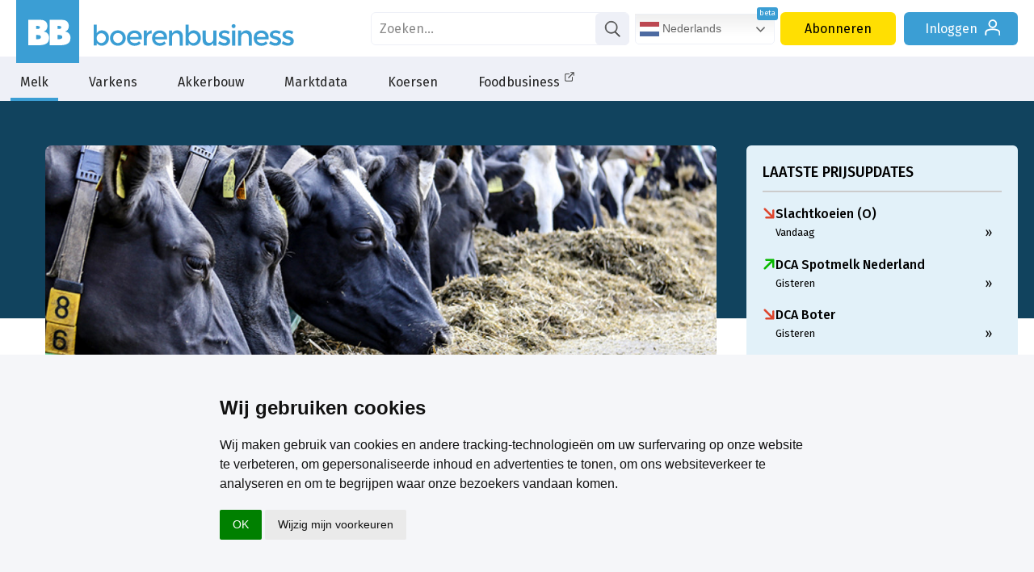

--- FILE ---
content_type: text/html; charset=utf-8
request_url: https://www.google.com/recaptcha/api2/aframe
body_size: 181
content:
<!DOCTYPE HTML><html><head><meta http-equiv="content-type" content="text/html; charset=UTF-8"></head><body><script nonce="peaWmBnm1oiqex0KzxTYcg">/** Anti-fraud and anti-abuse applications only. See google.com/recaptcha */ try{var clients={'sodar':'https://pagead2.googlesyndication.com/pagead/sodar?'};window.addEventListener("message",function(a){try{if(a.source===window.parent){var b=JSON.parse(a.data);var c=clients[b['id']];if(c){var d=document.createElement('img');d.src=c+b['params']+'&rc='+(localStorage.getItem("rc::a")?sessionStorage.getItem("rc::b"):"");window.document.body.appendChild(d);sessionStorage.setItem("rc::e",parseInt(sessionStorage.getItem("rc::e")||0)+1);localStorage.setItem("rc::h",'1769204739011');}}}catch(b){}});window.parent.postMessage("_grecaptcha_ready", "*");}catch(b){}</script></body></html>

--- FILE ---
content_type: text/css; charset=utf-8
request_url: https://www.boerenbusiness.nl/css/css_min.css?cache=1769091907
body_size: 44093
content:
html,body,div,span,applet,object,iframe,h1,h2,h3,h4,h5,h6,p,blockquote,pre,a,abbr,acronym,address,big,cite,code,del,dfn,em,font,img,ins,kbd,q,s,samp,small,strike,strong,sub,sup,tt,var,b,u,i,center,dl,dt,dd,ol,ul,li,fieldset,form,label,legend,table,caption,tbody,tfoot,thead,tr,th,td {margin:0;padding:0;border:0;outline:0;font-weight:inherit;font-style:inherit;color:inherit;vertical-align:baseline;background:transparent;}html {overflow-y:scroll;height:100%;}body {line-height:1.4em;color:#000;font-family:sans-serif;}input {-webkit-appearance:none;-moz-appearance:none;appearance:none;}ol,ul {list-style:none;}blockquote,q {quotes:none;}blockquote:before,blockquote:after,q:before,q:after {content:none;}:focus {outline:0;}ins {text-decoration:none;}del {text-decoration:line-through;}table {border-collapse:collapse;border-spacing:0;}caption,th,td {text-align:left;font-weight:normal;}img {-ms-interpolation-mode:bicubic;}sub,sup {font-size:0.7em;}sup {vertical-align:super;}hr {}p {}h1 {clear:both;}h2 {}h3 {}form:not(#portletform) select {-webkit-appearance:none;-moz-appearance:none;appearance:none;background-color:#FFFFFF;background-image:url("data:image/svg+xml;utf8,<svg xmlns='http://www.w3.org/2000/svg' width='20' height='10' fill='%23764394'><polygon points='0,0 20,0 10,10'/></svg>");background-position:96% 50%;background-repeat:no-repeat;cursor:pointer;}em {font-style:italic;font-size:inherit;}u {font-size:inherit;}b {font-weight:bold;font-size:inherit;}.links_artikel>ol,.links_artikel>ul,.links_artikel span ol,.links_artikel span ul,.links_kolom2.breed>ul {margin-top:14px;margin-bottom:14px;padding-left:2.3em;}.links_artikel>ol,.links_artikel span ol {list-style:decimal outside;}.links_artikel>ul,.links_artikel span ul,.links_kolom2.breed>ul {list-style:disc outside;}div.clear {clear:both;}div.page_nav {display:none;}:root {--logokleur:#3b9ed4;--logopadding:12px 10px 12px 14px;--tekstkleur_dun:#1b96d8;--tekstkleur:#3b9ed4;--tekstkleur2:#50bdff;--tekstkleur2:#48ace8;--inabo:#ffdf02;--inabotekst:#000000;--bgkleur:#fff;--bgkleur30:#ffffff4d;--menubalk:#eef0f7;--menuknop:#222222;--menuunderline:#3b9ed4;--grafiekkleur:#11435e;--knopingrafiek:#1f5775;--notknop1:var(--grafiekkleur);--notknop2:#397596;--notknop3:#77aece;--notknop4:#bed9e8;--notknop5:#e2f1fb;--bgimg2:url(/css/11435e-2.png);--bgimg:url(/css/11435e.png);--tussentint:#f5f6f9;--partner:#f5f6f9;--column:#d9ebff;--dossiertegel:#d9ebff;--scrollbalkactief:#595e6d;--scrollbalk:#f3f4f6;--grijs1:#eef0f7;--grijs2:#bdbdbd;--activebg:#9ecfea;--extrakleur:#dee9f3;--tabelheader:#11435e;--contrastkleur:#ffdf02;--contrasttekstkleur:#000;--koersenbord2:#444444;--koersenbord2hover:#606060;--tradingnow:#299821;--businesscase:var(--tussentint);--sidebarnotering:#e2f1f9;--abonnerenknopcta:#7dc3ea;--tmtabellijn:#3b9ed442;--knoptransparant:#3b9ed4aa;--varken1:#04709B;--varken2:#2083B5;--varken3:#33A0D7;--linkdonker:#2b739b;}#siteknoppen a.abonneren,#menu a.abonneren,.vraag_header .keuzeknoppen a.neem_abo {color:#000 !important;}.nieuwsbrief .tablet {background-image:url(/images/nieuwsbrieftablet_bb.png) !important;}a.aanmeldennwsbr {background-image:url(/images/nieuwsbrief_bb.png) !important;}form:not(#portletform):not(#chartform) select {background-image:url("data:image/svg+xml;utf8,<svg xmlns='http://www.w3.org/2000/svg' width='20' height='10' fill='%231b96d8'><polygon points='0,0 20,0 10,10'/></svg>");}span.lijn {display:none !important;}.rechterkolom.artikel .tagwords {width:100%;background-color:var(--grijs1);box-sizing:border-box;border-radius:6px;padding:10px 0 6px 10px;margin-left:0;}.tagwords h2 {width:100%;margin-bottom:0.6em;font-size:18px;font-family:'Fira Sans';font-weight:500;margin-left:2px;}.rechterkolom.artikel a.tag {font-size:15px;padding:8px 16px 7px;margin-left:0;margin-right:10px;margin-bottom:10px;}a.noteringenbanner {background-color:var(--grafiekkleur) !important;}a.noteringenbanner button {background-color:var(--contrastkleur) !important;color:#000 !important;font-size:18px !important;margin-top:36px !important;}html {-webkit-font-smoothing:antialiased;}body {font-family:'Fira Sans', sans-serif;font-weight:400;margin:0;padding-top:125px;background-repeat:repeat-x;background-image:var(--bgimg2);background-color:var(--bgkleur);background-position-y:-10px;}body.bbb,body.ccc {padding-top:0;background-position-y:261px;}body.algemeen.ccc {padding-top:396px;}body.bbb #header {position:relative;}.topbannercontainer {display:none;}body.bbb .topbannercontainer {display:flex;z-index:102;gap:0;justify-content:normal;flex-flow:row wrap;width:100%;margin:0 auto;box-sizing:border-box;position:relative;background-color:var(--bgkleur);border-bottom:1px solid var(--grijs1);background-color:var(--tussentint);}body.artikel,body.video,body.foto,body.column,body.algemeen.adverteren,body.algemeen.nieuwsbrief,body.algemeen.account,body.algemeen.dashboard,body.algemeen.b_case,body.algemeen.marktdossier,body.algemeen.mengvoerprijsindicator {background-image:var(--bgimg);}body.algemeen.adverteren,body.algemeen.nieuwsbrief,body.algemeen.account,body.algemeen.dashboard {background-position-y:-117px;}body.algemeen.b_case {background-position-y:-110px;}body.pw {background-image:none !important;}#header {position:fixed;background-color:var(--bgkleur);z-index:999;width:100%;height:125px;top:0;}body.podcast {padding-top:80px;background-position-y:-135px;}body.podcast #header {height:80px;}body.podcast #header #menubar {height:22px;}body.podcast #logo {width:70px;height:70px;}body.podcast #header #logobar {height:64px;}body.podcast #header #logo .icon-fblogo,body.podcast #header #logo .icon-bblogo {width:100%;height:100%;}body.podcast .breaker .container.foot,body.podcast .logo-foodbusiness,body.podcast .logo-boerenbusiness {display:none;}body.podcast iframe {margin-bottom:30px;}body.podcast .headercontainer,body.podcast .container {max-width:750px;min-width:auto;}#header #logobar {background-color:var(--bgkleur);height:70px;line-height:60px;}#header #logo .icon-fblogo,#header #logo .icon-bblogo,#push_pop .logoWrapper div svg {display:inline-block;width:100%;height:100%;stroke-width:0;stroke:currentColor;fill:currentColor;}#header #logobar .headercontainer .logo {background-color:transparent;width:250px;height:38px;position:absolute;box-sizing:border-box;left:115px;top:19px;}a.logo.boerenbusiness.gewastour {margin-top:7px;}#header #logobar .headercontainer .logo .icon {stroke-width:0;}#header #logobar .headercontainer .logo .logo-boerenbusiness {width:250px;height:33px;stroke:var(--logokleur);fill:var(--logokleur);margin-top:5px;}#header #logobar .headercontainer .logo .logo-foodbusiness {width:250px;height:36px;stroke:var(--logokleur);fill:var(--logokleur);}#header #menubar {background-color:var(--menubalk);height:55px;line-height:55px;}#header #menubar>ul {max-width:1480px;min-width:956px;width:100%;margin:0 auto;padding:0;box-sizing:border-box;height:55px;}#header #menubar>ul>li {display:block;float:left;box-sizing:border-box;height:100%;padding:0 13px;}#header #menubar>ul>li.select>a,#header #menubar>ul>li.actief>a,#header #menubar>ul>li:not(.sub)>a:hover {border-bottom:4px solid var(--menuunderline);}#header #menubar ul li a {position:relative;}#menubar ul li a .icon-link-extern {width:14px;height:14px;position:absolute;right:-7px;top:18px;fill:#444444;}#menubar ul.subwrap li a .icon-link-extern {right:-17px;top:-5px;}#header #menubar>ul>li>a {padding:4px 12px 0px 12px;display:block;box-sizing:border-box;color:var(--menuknop);height:100%;}#header #menubar ul li a.live {position:relative;padding-right:54px;}#header #menubar ul li a.live span {background-color:#dd472f;position:absolute;line-height:13px;color:#fff;padding:4px 5px;font-size:13px;border-radius:3px;top:18px;right:12px;text-transform:uppercase;font-weight:400;letter-spacing:0.4px;}svg.icon.icon-nav {width:14px;height:8px;margin-left:4px;transition:transform .35s ease;}#header #menubar>ul>li.actief>a>svg.icon.icon-nav {transform:rotate(180deg);}.sub .submenu {display:none;width:100%;position:absolute;left:0;background-color:var(--bgkleur);box-shadow:0 4px 3px 0px #00000044;min-height:220px;}.sub.actief .submenu {display:block;}.sub .submenu .subcontainer {max-width:1480px;min-width:956px;width:100%;margin:0 auto;padding:0px 34px 30px;box-sizing:border-box;line-height:1.8em;font-size:14px;opacity:0;}ul.subwrap {column-count:6;}ul.subwrap>li {page-break-inside:avoid;break-inside:avoid;display:table;padding-top:20px;}ul.subwrap a:hover {text-decoration:underline;}ul.subwrap li.kop a {color:var(--tekstkleur_dun);font-weight:500;}.quickbuttons {width:100%;display:flex;gap:20px;}.quickbuttons a {padding:8px 20px;border-radius:16px;background-color:var(--tussentint);color:#8d8d8d;line-height:21px;}.quickbuttons a.actief {background-color:var(--notknop3);color:#fff;}.quickbuttons a:not(.actief):hover {background-color:var(--tekstkleur);color:#fff;}.contact .quickbuttons a {padding:12px 22px;font-size:18px;}h1,h2 {font-family:'Bree Serif', serif;font-weight:300;}h1#preview {position:absolute;top:0px;width:100%;color:#3da0d594;text-align:center;box-sizing:border-box;font-size:184px;font-family:'Fira Sans', sans-serif;font-weight:600;line-height:normal;}a {text-decoration:none;color:#000;}.cta {background-color:var(--contrastkleur) !important;color:var(--contrasttekstkleur) !important;}.breaker {background-color:var(--tussentint);margin-top:30px;}.breaker.themabreak {background-color:var(--grafiekkleur);margin:54px 0 50px 0;}.breaker.actueelbreak {background-color:var(--grafiekkleur);margin:24px 0 10px 0;}.breaker.footerbreak {background-color:var(--grafiekkleur);margin:24px 0 0 0;margin:0;}.headercontainer {max-width:1480px;min-width:956px;width:100%;margin:0 auto;padding:0 20px;box-sizing:border-box;position:relative;}#logo {background-color:var(--logokleur);width:78px;height:78px;position:absolute;color:#ffffff;padding:var(--logopadding);box-sizing:border-box;}#siteknoppen {position:absolute;right:20px;top:6px;height:74px;}a.knop,button.knop {padding:13px 30px 12px;font-weight:400;margin-left:10px;border-radius:6px;color:#fff;position:relative;display:inline-block;box-sizing:border-box;line-height:1em;background-color:var(--tekstkleur);}button.knop {border:unset;cursor:pointer;}a.knop.meticon {padding-right:60px;}a.knop .icon {fill:currentColor;width:55px;height:24px;position:absolute;top:12px;right:0px;}#siteknoppen a.service {background-color:var(--grijs1);color:#000;}#siteknoppen a.abonneren {background-color:var(--contrastkleur);}#siteknoppen a.nieuwsbrief {background-color:var(--tekstkleur);}#siteknoppen a.inloggen {background-color:var(--logokleur);padding-right:50px;padding-left:26px;z-index:2;}#siteknoppen a.knop.inloggen.ingelogd {padding-left:16px;padding-right:22px;}#siteknoppen a.inloggen span.klein {display:none;}#siteknoppen a.inloggen span.groot {min-width:100px;height:16px;white-space:nowrap;overflow:hidden;text-overflow:ellipsis;display:block;max-width:150px;text-align:center;margin-right:15px;min-width:107px;}#siteknoppen a.inloggen .icon {position:absolute;width:24px;height:24px;stroke:currentColor;fill:currentColor;top:6px;right:19px;}#siteknoppen a.inloggen.ingelogd .icon {right:10px;}#siteknoppen a.inloggen span.klein .icon {right:unset;left:19px;}#siteknoppen a.inloggen .icon.icon-driehoek {transform:rotate(180deg);width:16px;height:16px;top:16px;margin-left:12px;}#siteknoppen a.inloggen span.klein .icon.icon-driehoek {margin-left:33px;}#siteknoppen ul.inlog {display:inline-block;position:relative;}ul.inlog>li {display:flex;flex-direction:column;flex-wrap:nowrap;align-items:flex-end;justify-content:flex-start;align-content:flex-end;}#siteknoppen ul.uitlog {display:none;position:absolute;width:calc(100% - 60px);margin-top:38px;padding-top:2px;background-color:var(--notknop3);z-index:0;border-bottom-right-radius:6px;border-bottom-left-radius:6px;min-width:160px;padding-bottom:6px;padding-top:6px;}#siteknoppen ul.inlog.actief ul.uitlog {display:block;}#siteknoppen ul.uitlog li {text-align:right;padding:0 30px;height:100%;}#siteknoppen ul.uitlog li.mijnbb {border-bottom:1px solid #bfd4e1;}#siteknoppen ul.uitlog li.mijnfb {border-bottom:1px solid #7a64a3;}li.mijnbb.actief,li.mijnfb.actief {background-color:var(--tekstkleur);}ul.uitlog li a {color:#fff;display:block;width:100%;height:100%;line-height:2.5em;}form#zoek {width:320px;text-align:right;display:inline-block;position:relative;height:75px;}form#zoek input {padding-left:10px;border:1px solid var(--grijs1);font-family:'Fira sans';color:#555;font-size:16px;height:41px;width:100%;box-sizing:border-box;border-radius:6px;background-color:var(--bgkleur);}form#zoek a {width:42px;height:40px;top:10px;background:var(--grijs1);position:absolute;right:0px;color:#515151;border-radius:6px;}form#zoek a .icon {position:absolute;width:28px;height:28px;stroke:currentColor;fill:currentColor;top:6px;right:7px;}.container {display:flex;gap:0;justify-content:normal;flex-flow:row wrap;max-width:1480px;min-width:956px;width:100%;margin:0 auto;padding:20px 20px 0;box-sizing:border-box;min-height:200px;position:relative;align-items:flex-start;}body.zoek #infscroll {padding-top:50px;}.koerstop {width:auto;box-sizing:border-box;padding:4px 19px;color:#ffffff;font-family:'Fira Sans';font-size:14px;position:relative;text-transform:uppercase;cursor:pointer;}.koerstop:hover {background-color:var(--knopingrafiek);border-radius:4px;}.koerstop i {display:block;text-transform:none;margin-top:-6px;font-size:11px;color:#a2a5a7;}.flexkolom {--gap:15px;display:flex;justify-content:space-between;flex-flow:row wrap;margin:0 0 0 calc(-1 * var(--gap));width:calc(100% - 366px + var(--gap));min-width:565px;align-items:flex-start;}.flexkolom.rechts {width:65%;margin:0;padding-top:50px;}.flexkolom.rechts .snel {display:flex;justify-content:space-between;flex-flow:row wrap;width:100%;}.flexkolom.rechts .vragen {width:100%;}.flexkolom.rechts h2 {font-family:'Fira Sans', sans-serif;font-weight:500;font-size:26px;margin-bottom:10px;width:100%;}.flexkolom.rechts .vragen h2 {margin-bottom:16px;}.flexkolom.rechts .vragen a {text-decoration:underline;}.flexkolom.rechts .snel a,.flexkolom.rechts .snel span {width:calc((100% - 20px) / 3);background-color:var(--tekstkleur);color:#fff;padding:18px;margin-bottom:10px;margin-left:-10px;border-radius:6px;font-size:19px;box-sizing:border-box;text-align:center;display:flex;justify-content:space-around;flex-flow:column wrap;}.flexkolom.rechts .snel span {background-color:var(--grijs1);}.flexkolom>* {margin:var(--gap) 0 0 var(--gap);margin:calc(2 * var(--gap)) 0 0 var(--gap);}.meernieuwsknop {width:100%;margin-bottom:calc(2 * var(--gap));text-align:center;}.meernieuwsknop a {background-color:var(--bgkleur);border:1px solid var(--partner);color:#808080;font-weight:500;line-height:0px;font-size:15px;padding:20px 45px 18px 24px;display:inline-block;border-radius:20px;-moz-border-radius:20px;-webkit-border-radius:20px;text-transform:uppercase;position:relative;height:40px;box-sizing:border-box;}.sidebarnotering .meernieuwsknop {margin-top:6px;margin-bottom:24px;}.sidebarnotering .meernieuwsknop a.meernoteringen {background-color:var(--sidebarnotering);border:1px solid #bbb;color:#999;}.sidebarnotering .meernieuwsknop .middellijn {background:#bbb;}.meernieuwsknop a:hover,.businesscasewrap .meernieuwsknop a:hover,.actueelbreak .meernieuwsknop a:hover,.sidebarnotering .meernieuwsknop a.meernoteringen:hover {background-color:var(--tekstkleur);border:1px solid var(--tekstkleur);color:#fff;}.meernieuwsknop a .icon {display:inline-block;width:42px;height:16px;stroke-width:0;stroke:currentColor;fill:currentColor;top:12px;position:absolute;}.meernieuwsknop .middellijn {background:var(--grijs1);height:1px;margin-top:-20px;}.themaintro {width:80%;padding:22px 40px 20px 30px;background:var(--tussentint);max-width:705px;box-sizing:border-box;border-radius:8px;-moz-border-radius:8px;-webkit-border-radius:8px;margin-top:-18px;}.themaintro.dossier {padding:16px 20px 14px 16px;}.themaintro h1 {margin-bottom:16px;}#zoekbalk {background-color:var(--grafiekkleur);position:fixed;top:125px;margin:0;left:0;width:100%;height:65px;z-index:9;color:var(--bgkleur);}#zoekbalk .headercontainer {display:flex;justify-content:space-between;flex-flow:row wrap;}#zoekbalk h3 {margin-top:20px;width:20%;font-size:24px;}#zoekbalk .zoekblok {width:80%;box-sizing:border-box;padding-left:15%;margin-top:22px;font-size:18px;}.zoekblok strong {font-style:italic;border-bottom:1px solid #fff;margin-right:20px;font-weight:500;padding:0 4px 0 2px;}.zoekblok #tijdfilter * {background-color:var(--grijs1);}.suggesties {display:flex;gap:16px 24px;flex-direction:row;flex-wrap:wrap;justify-content:flex-start;align-content:flex-start;padding:30px 0 20px;width:100%;}.suggesties h2 {width:100%;font-family:'Fira sans';font-size:20px;font-weight:400;}.suggesties a {padding:10px 30px;border-radius:20px;background-color:var(--tussentint);color:#8d8d8d;}.suggesties a:hover {color:#000;;}@-webkit-keyframes rotate {from {-webkit-transform:rotate(0deg);-o-transform:rotate(0deg);transform:rotate(0deg);}to {-webkit-transform:rotate(360deg);-o-transform:rotate(360deg);transform:rotate(360deg);}}@keyframes rotate {from {-ms-transform:rotate(0deg);-moz-transform:rotate(0deg);-webkit-transform:rotate(0deg);-o-transform:rotate(0deg);transform:rotate(0deg);}to {-ms-transform:rotate(360deg);-moz-transform:rotate(360deg);-webkit-transform:rotate(360deg);-o-transform:rotate(360deg);transform:rotate(360deg);}}#infscroll .flexkolom {width:calc(100% + var(--gap));}.flexkolom.trefwoord {justify-content:space-between;}#infscroll .flexkolom a.item {width:calc((100% - 20px - var(--gap) - var(--gap) - var(--gap))/4);height:330px;}#infscroll .flexkolom.thema a.item,#infscroll .flexkolom.zoek a.item,#infscroll .flexkolom.inf_2_intro a.item,#infscroll .flexkolom.opiniemaker a.item {width:calc((100% - var(--gap) - var(--gap) - var(--gap))/2);height:223px;justify-content:flex-start;}#infscroll .flexkolom.zoek a.item,#infscroll .flexkolom.inf_2_intro a.item {width:calc((100% - var(--gap) - var(--gap) - var(--gap))/2.05);}.flexkolom.inf_2_intro.dossiers {align-items:stretch;}#infscroll .flexkolom.inf_2_intro.dossiers a.item {width:calc((100% - var(--gap) - var(--gap) - var(--gap) - var(--gap))/4.2);display:flex;flex-direction:column;flex-wrap:nowrap;height:auto;box-shadow:0px 0px 6px 2px #11435e24;}#infscroll .flexkolom.inf_2_intro.dossiers a.item.headline1 img {width:calc(100% + 2px);position:relative;top:unset;right:unset;height:150px;margin-left:-1px;margin-top:-1px;border-bottom-left-radius:unset;border-bottom-right-radius:unset;}.flexkolom.inf_2_intro.dossiers a.item.headline1 div.titels {width:100%;padding:20px 14px;max-height:unset;}.flexkolom.inf_2_intro.dossiers a.headline1 div.titels h2 {margin-bottom:0.5em;}.flexkolom.inf_2_intro.dossiers a.headline1 div.titels h3 {font-size:18px;font-weight:500;color:var(--tekstkleur_dun);margin-bottom:0.5em;}.flexkolom.inf_2_intro.dossiers a.headline1 div.titels h3 span {font-weight:300;color:#000;}#infscroll .flexkolom.opiniemaker a.item {height:185px;background-color:transparent;}div#infscr-loading {margin:30px 0;width:100%;}.infinite_scroll div.paging,.infinite_scroll div.page_nav {display:none;}#infscr-loading .icon {width:3em !important;height:3em !important;fill:var(--tekstkleur_dun);animation-name:rotate;animation-duration:1.6s;animation-iteration-count:infinite;transition-timing-function:ease-in-out;display:block;margin:auto;}#infscroll .thema .banner {width:100%;margin:30px auto 0;text-align:center;}.opinieoverzicht {width:100%;margin-top:6px;}.opinieoverzicht div#columnist {margin:0;max-width:800px;}.linkerkolom {display:flex;justify-content:flex-start;flex-flow:column wrap;width:30%;box-sizing:border-box;padding-bottom:20px;margin-right:5%;}.linkerkolom>* {margin:0;}.rechterkolom {display:flex;justify-content:flex-start;--gap:15px;flex-flow:column wrap;width:336px;margin-left:30px;box-sizing:border-box;padding-bottom:20px;}.rechterkolom>* {margin:var(--gap) 0 0 0;margin:calc(2 * var(--gap)) 0 0 0;}.rechterkolom .bbv_mg,.rechterkolom .bb_tour {width:100%;box-sizing:border-box;height:400px;border-radius:6px;-moz-border-radius:6px;-webkit-border-radius:6px;display:flex;gap:0px;justify-content:flex-start;flex-flow:row wrap;}.bbv_mg a.tabknop,.bb_tour a.tabknop {width:50%;display:block;box-sizing:border-box;text-align:center;position:relative;float:left;text-transform:uppercase;font-weight:500;padding:14px 0;border-top-right-radius:6px;border-top-left-radius:6px;background-color:var(--bgkleur);}.bb_tour a#geenknop {color:transparent;background-color:transparent;border:none;border-bottom:1px solid #dcdcdc;}.bbv_mg a#vandaag,.bb_tour a#deelnemers {padding-left:30px;}.bb_tour a#deelnemers {display:flex;flex-direction:row;flex-wrap:nowrap;justify-content:center;gap:10px;align-items:center;padding-left:0;}.bb_tour a#deelnemers .icon {position:relative;top:unset;left:unset;}.bbv_mg a.tabknop.actief,.bb_tour a.tabknop.actief {border:1px solid #dcdcdc;color:var(--tekstkleur_dun);border-bottom:none;}.bbv_mg a.tabknop:not(.actief),.bb_tour a.tabknop:not(.actief) {color:#808080;background-color:var(--tussentint);border:1px solid var(--tussentint);border-bottom:1px solid #dcdcdc;}a#vandaag .icon-bb,a#vandaag .icon-fb,a#deelnemers .icon-bb {width:27px;height:27px;stroke-width:0;stroke:currentColor;fill:currentColor;position:absolute;top:11px;left:24px;background-color:var(--bgcolor);}div.vandaag ul li {padding-bottom:7px;margin-right:0;}.bbv_mg>div,.bb_tour>div {display:block;height:350px;width:100%;border:1px solid #dcdcdc;box-sizing:border-box;border-top:none;border-bottom-right-radius:6px;border-bottom-left-radius:6px;display:none;background-color:var(--bgkleur);}.bbv_mg>div.actief {display:block;}.bb_tour>div.actief {display:flex;flex-direction:row;flex-wrap:nowrap;align-items:flex-start;justify-content:center;}.bbv_mg>div ul {padding:1px 0 4px;display:flex;justify-content:space-around;flex-flow:column wrap;height:349px;box-sizing:border-box;overflow:hidden;}.bbv_mg>div ul li a {display:flex;padding:8px 8px 0;font-size:14px;}.bbv_mg>div ul li.announce a {color:#808080;}.bbv_mg>div#vandaag ul li a {overflow:hidden;height:22px;white-space:nowrap;}.bbv_mg>div ul li a span:not(.hoofdkop) {color:var(--tekstkleur_dun);font-weight:500;width:48px;display:inline-block;text-align:left;box-sizing:border-box;padding-left:6px;font-size:12px;}.bbv_mg>div ul li a span.num {padding-right:14px;font-size:14px;padding-left:16px;}div.gelezen ul li a span:not(.hoofdkop) {display:block;float:left;color:var(--tekstkleur_dun);height:30px;padding-left:16px;font-size:20px;}div.gelezen ul li a {padding:8px 30px 7px 8px;flex-direction:row;flex-wrap:wrap;justify-content:flex-start;}.bbv_mg>div ul li:not(.announce):hover {background-color:var(--tussentint);}.banner {display:none;margin-top:20px;margin-bottom:20px;}.extrabanner {width:336px;height:250px;}.extrabanner>a {display:block;background-color:var(--grafiekkleur);width:100%;height:100%;}.extrabanner>div {margin-top:0;}.extrabanner * {border-radius:6px;-moz-border-radius:6px;-webkit-border-radius:6px;}.rechterkolom div.banner {margin:44px auto 14px;}.tagwords {--gap:15px;display:flex;justify-content:flex-start;flex-flow:row wrap;margin:calc(2 * var(--gap)) 0 0 calc(-1 * var(--gap));width:calc(336px + var(--gap));}.dossierlinks .tagwords {width:100%;box-sizing:border-box;line-height:inherit;overflow:hidden;padding:0 0 0 20px;max-height:302px;display:flex;flex-direction:row;align-content:flex-start;justify-content:flex-start;align-items:stretch;flex-wrap:wrap;margin-left:0;}a.tag {margin-left:var(--gap);margin-bottom:var(--gap);background-color:var(--tekstkleur);color:#fff;padding:10px 20px 9px;border-radius:6px;-moz-border-radius:6px;-webkit-border-radius:6px;}a.tag:first-letter {text-transform:uppercase;}.dossierlinks a.tag {margin-left:0;margin-bottom:9px;padding:7px 14px 6px;margin-right:9px;}div.banner970 {margin-left:calc((100% - 336px - 970px - 30px) / 2);margin-right:calc((100% - 336px - 970px - 30px) / 2);}body.bbb .topbannercontainer div.banner970 {margin:0 auto;margin:10px auto;}.inf_2_intro div.banner970 {margin-left:auto;margin-right:auto;margin-bottom:0;}.breaker .container {padding:34px 20px;}.breaker .container.foot {padding:0 20px;min-height:unset;}.breaker.themabreak .container {padding:0 20px 30px;}.breaker.actueelbreak .container {padding:0 20px 0;}.fullflex {--gap2:40px;display:flex;justify-content:space-between;flex-flow:row wrap;width:calc(100% + var(--gap2));}.rowwrap.aanmelden {background-color:var(--grafiekkleur);border-radius:10px;margin:10px 0;justify-content:space-between;flex-wrap:nowrap;gap:60px;}.actueelbreak .rowwrap.aanmelden {justify-content:space-between;position:relative;display:flex;gap:13%;}.rowwrap.aanmelden div ul {display:flex;gap:14px;margin-top:20px;flex-wrap:wrap;flex-direction:row;justify-content:center;}.rowwrap.aanmelden div,.rowwrap.aanmelden form {padding:26px 52px;min-height:178px;box-sizing:border-box;}.rowwrap.aanmelden div,.rowwrap.aanmelden form {padding:26px 0;min-height:unset;box-sizing:border-box;}.rowwrap.aanmelden div.aanmeldknop {display:flex;flex-direction:column;justify-content:center;}.rowwrap.aanmelden form {max-width:540px;margin:0 auto;padding:24px 44px 15px 64px;display:flex;gap:0;justify-content:normal;flex-flow:row wrap;}.rowwrap.aanmelden div h1,.rowwrap.aanmelden div h2 {color:#fff;margin:10px 0 20px;font-size:37.5px;line-height:1.3em;}.rowwrap.aanmelden h3 {color:#fff;font-size:24px;line-height:34px;margin-bottom:5px;}.nowrap {white-space:nowrap;}.aanmeldknop a {line-height:26px;padding:12px 0 10px;box-sizing:border-box;font-family:'Fira Sans';border:none;margin-bottom:8px;border-radius:6px;background-color:var(--tekstkleur);cursor:pointer;color:var(--bgkleur);text-transform:uppercase;font-size:18px;width:180px;text-align:center;margin-top:20px;}li.social-btn a {color:var(--tussentint);width:42px;height:42px;stroke:none;fill:var(--grafiekkleur);background-color:#fff;display:flex;flex-direction:row;justify-content:center;align-items:center;border-radius:50%;}li.social-btn a .icon {width:20px;height:20px;}.nomargin {margin:0;}.rowwrap.aanmelden form label a {color:#fff;text-decoration:underline;}.rowwrap.aanmelden div h4 {color:var(--tekstkleur2);font-size:19px;line-height:1.5em;}.rowwrap.aanmelden form input,.rowwrap.aanmelden form select,.nieuwsbrief form input,.nieuwsbrief form select,.abonneren .tijdelijkgratis form input,.abonneren .tijdelijkgratis form select,.zoekblok select {width:100%;font-size:16px;line-height:26px;padding:12px 17px 10px 27px;box-sizing:border-box;font-family:'Fira Sans';border:none;margin-bottom:8px;border-radius:6px;}.rowwrap.aanmelden form select,.rowwrap.aanmelden form input[type=text],.rowwrap.aanmelden form input[type=email],.rowwrap.aanmelden form input[type=submit] {width:calc(50% - .5 * 10px);color:var(--grafiekkleur);}.rowwrap.aanmelden form input[type=text],.rowwrap.aanmelden form select {margin-right:10px;}.rowwrap.aanmelden form input[type=submit] {background-color:var(--tekstkleur);cursor:pointer;color:var(--bgkleur);text-transform:uppercase;font-size:15px;}.rowwrap.aanmelden ::-webkit-input-placeholder {color:var(--grafiekkleur);font-weight:400;}.rowwrap.aanmelden ::-moz-placeholder {color:var(--grafiekkleur);font-weight:400;}.rowwrap.aanmelden :-ms-input-placeholder {color:var(--grafiekkleur);font-weight:400;}.rowwrap.aanmelden :-moz-placeholder {color:var(--grafiekkleur);font-weight:400;}.checkcontainer {display:block;position:relative;padding-left:35px;margin-bottom:5px;cursor:pointer;font-size:18px;color:#fff;-webkit-user-select:none;-moz-user-select:none;-ms-user-select:none;user-select:none;line-height:25px;}.checkcontainer input {position:absolute;opacity:0;cursor:pointer;height:0;width:0 !important;left:0;}.checkmark {position:absolute;top:2px;left:0;height:25px;width:25px;background-color:var(--tussentint);border-radius:6px;}.checkcontainer:hover input:checked~.checkmark {background-color:#ccc;}.checkcontainer input:checked~.checkmark,.checkcontainer:hover input:checked~.checkmark {background-color:var(--tekstkleur);border-color:var(--tekstkleur);}.checkmark:after {content:"";position:absolute;display:none;}.checkcontainer input:checked~.checkmark:after {display:block;}.checkcontainer .checkmark:after {left:8px;top:4px;width:6px;height:11px;border:solid white;border-width:0 3px 3px 0;-webkit-transform:rotate(45deg);-ms-transform:rotate(45deg);transform:rotate(45deg);}.rowwrap.footer {padding:0;display:flex;flex-direction:row;flex-wrap:nowrap;align-items:flex-start;justify-content:space-between;gap:90px;}.rowwrap.footer>div {width:25%;}.rowwrap.footer div.footerlogo {width:360px;position:relative;}.rowwrap.footer div.footerlogo div.fb,.rowwrap.footer div.footerlogo div.bb {background-color:var(--logokleur);width:50px;height:50px;color:#ffffff;box-sizing:border-box;display:inline-block;margin-right:11px;margin-top:9px;padding:2px;}.rowwrap.footer div.footerlogo div.bb {padding:8px 6px 8px 9px;}.rowwrap.footer div.footerlogo div.foodbusiness,.rowwrap.footer div.footerlogo div.boerenbusiness {color:#ffffff;box-sizing:border-box;display:inline-block;top:19px;position:absolute;}.rowwrap.footer div.footerlogo div.boerenbusiness {top:22px;}.rowwrap.footer div.footerlogo div svg {display:inline-block;width:100%;height:100%;stroke-width:0;stroke:currentColor;fill:currentColor;}.rowwrap.footer div.footerlogo svg.logo-foodbusiness {width:161px;height:33px;fill:var(--logokleur);}.rowwrap.footer div.footerlogo div svg.logo-boerenbusiness {width:161px;height:26px;fill:var(--logokleur);}div.wieis {line-height:2em;width:360px;padding-right:30px;box-sizing:border-box;margin-top:18px;}.footer .aanbod,.footer .over,.footer .customerservice {margin-top:29px;display:flex;flex-direction:column;flex-wrap:nowrap;gap:6px;}.footer h3 {font-weight:600;margin-bottom:24px;}.footer .aanbod a,.footer .over a,.footer .customerservice a {color:#727171;}.footer .aanbod a:hover,.footer .over a:hover,.footer .customerservice a:hover {text-decoration:underline;}.breaker.white {background-color:#fff;margin-top:0;}body:not(.home) .breaker.white.vink {margin-top:20px;}.breaker.white .container {display:none;min-height:unset;padding:20px;}.container.foot ul,.breaker.white div ul {line-height:28px;font-size:16px;display:flex;justify-content:flex-end;width:100%;gap:30px;font-weight:500;flex-wrap:wrap;flex-direction:row;}.container.foot ul.vinkjes {gap:10px 70px;}ul.vinkjes .icon {width:12px;height:12px;fill:#ffffff;background:#7ebc70;padding:4px;border-radius:50%;}ul.vinkjes li {display:flex;flex-direction:row;align-items:center;gap:8px;}.vinkjes a {color:var(--tekstkleur2);}.rowwrap.footer div h1 {font-size:22px;margin-top:39px;}.rowwrap.footer div ul {margin-top:22px;line-height:29px;font-size:15px;display:flex;justify-content:flex-end;}a.maillink {color:currentColor;}.rowwrap.footer div ul li {margin-left:14px;}.zopim.noshow {display:none !important;}.halvekolom {display:flex;--gap:15px;justify-content:space-between;flex-flow:row wrap;width:calc(50% - 20px);margin:calc(-1 * var(--gap)) 0 0 calc(-1 * var(--gap));width:calc(50% - 20px + var(--gap));min-height:300px;position:relative;}.halvekolom>* {margin:var(--gap) 0 0 var(--gap);}.rowwrap {width:100%;display:flex;justify-content:space-around;flex-flow:row wrap;flex-direction:row;flex-wrap:wrap;align-content:flex-start;align-items:flex-start;justify-content:space-between;}.chartwrap,.stockwrap,.weerwrap {height:350px;background-color:var(--grafiekkleur);border-radius:8px;-moz-border-radius:8px;-webkit-border-radius:8px;gap:0px;margin:36px 0 36px;}.stockwrap {height:auto;}.weerwrap {height:auto;background-color:var(--logokleur);margin-left:15px;margin-top:43px;min-height:270px;position:relative;}.weertab {position:absolute;top:-31px;left:20px;width:280px;}.weertab a.tabknop {width:50%;display:block;box-sizing:border-box;text-align:center;position:relative;float:left;text-transform:uppercase;font-weight:500;padding:4px 0;border-top-right-radius:6px;border-top-left-radius:6px;background-color:var(--bgkleur);font-size:14px;}.weertab a.tabknop:not(.actief) {color:#808080;background-color:var(--tussentint);border:1pxsolidvar(--tussentint);border-bottom:0px solid #3b9ed4;}.weertab a.tabknop.actief {border:1px solid #3b9ed4;color:#fff;border-bottom:none;background-color:#3b9ed4;}.koersen .stockwrap,.koersen .chartwrap {margin:40px 0 0;background:var(--koersenbord2);}.rowwrap.chartwrap.three {width:calc(100% - 336px);border-top-right-radius:initial;border-bottom-right-radius:initial;}.rowwrap.chartwrap.one {width:336px;border-top-left-radius:initial;border-bottom-left-radius:initial;}.chartwrap div.grafiekenkop,.stockwrap div.koersenkop {width:100%;box-sizing:border-box;margin:18px 26px 0;color:#fff;font-family:'Bree Serif';font-size:24px;border-bottom:1px solid #cccccc;padding-bottom:16px;position:relative;}.chartwrap div.grafiekenkop span {background-color:#dd472f;font-family:'Fira Sans';font-weight:500;line-height:16px;font-size:16px;padding:3px 6px;display:inline-block;margin-left:7px;border-radius:4px;-moz-border-radius:4px;-webkit-border-radius:4px;position:absolute;top:2px;margin-left:14px;}.chartwrap .grafiektitel {width:calc(100% / 4);height:40px;box-sizing:border-box;padding:12px 0 0 46px;color:#ffffff;cursor:pointer;font-size:16px;position:relative;font-size:15px;}.chartwrap .grafiektitel:hover .stock {background-color:var(--notknop2);border-radius:4px;}.koersen .chartwrap .grafiektitel:hover .stock {background-color:var(--koersenbord2hover);}.chartwrap.three .grafiektitel {width:calc(100% / 3);}.chartwrap.two .grafiektitel {width:calc(100% / 2);}.flexkolom div.chartwrap.two {height:329px;--gap:15px;display:flex;justify-content:space-between;flex-flow:row wrap;width:calc(2 * (100% - 8px - var(--gap))/3);margin:var(--gap) 0 0 var(--gap);margin:calc(2 * var(--gap)) 0 0 var(--gap);}.chartwrap.two div.grafiek {width:calc(100% / 2);height:244px;}.chartwrap .grafiektitel span.stock,div.markttrends .grafiektitel span {width:calc(100% - 85px);width:calc(100% - 110px);white-space:nowrap;overflow:hidden;text-overflow:ellipsis;display:inline-block;padding-left:6px;background-color:var(--knopingrafiek);border-radius:4px;padding:3px 0 2px 9px;margin-top:-2px;box-shadow:2px 1px 5px 1px #333;}div.markttrends .grafiektitel span {width:calc(100% - 60px);line-height:1.6em;}.chartwrap .grafiektitel span.diff,.koersen .koerstop span {color:#cccccc;border:1px solid #cccccc;font-family:'Fira Sans';font-weight:400;line-height:16px;font-size:15px;padding:3px 6px;display:inline-block;margin-left:7px;border-radius:4px;-moz-border-radius:4px;-webkit-border-radius:4px;position:absolute;right:6%;}.rowwrap.koersen .koerstop span {right:auto;position:relative;margin-left:30px;}.chartwrap .grafiektitel span.diff.red,.koersen .koerstop span.red {color:#dd472f;border:1px solid #dd472f;}.chartwrap .grafiektitel span.diff.green,.koersen .koerstop span.green {color:#09b900;border:1px solid #09b900;}.rowwrap.chartwrap div.grafiek {width:calc(100% / 4);height:260px;}.chartwrap.three div.grafiek {width:calc(100% / 3);}.chartwrap div.grafiek iframe {width:100%;height:100%;box-sizing:border-box;}.rowwrap.koersen {margin-bottom:6px;margin-top:-10px;}.transacties {color:#fff;width:100%;padding-left:8px;margin:10px;}.transacties>div:nth-child(2n + 1) {background-color:#ffffff10;}.transacties .titel {font-family:'Bree serif';padding:20px 0 20px 18px;font-size:19px;}.transacties.uienhandel .bloktitel {padding:10px 18px;}.transacties .partij {padding:0px 24px 0px 18px;display:flex;gap:0;justify-content:space-between;flex-flow:row wrap;border-top:solid 1px #ffffff20;height:58px;box-sizing:border-box;}.transacties.uienhandel .partij {height:60px;}.transacties .partij.index {height:40px;}.transacties .partij>* {display:flex;gap:0;justify-content:center;flex-flow:column wrap;}.transacties .partij:not(.index)>* {color:#ffffffad;}.transacties .partij h4 {font-size:16px;line-height:22px;}.transacties.uienhandel .partij h4 {width:100%;}.transacties .partij h5 {font-size:13px;line-height:13px;}.transacties .partij.calltoaction h5 {width:100%;background-color:#00b913a8;margin:11px 0 5px;text-align:center;color:#ffffff;font-size:15px;border-radius:5px;padding-top:2px;}.transacties.uienhandel img {background-color:#ffffff66;padding:10px 50px;}.koersenbord {column-count:4;width:100%;color:#ffffff;font-size:14px;box-sizing:border-box;padding:18px 0;column-gap:20px;font-weight:400;overflow:hidden;}.koersenbord.aardappelen,.koersenbord.uien {display:none;}.koersenbord.aardappelen.actief,.koersenbord.uien.actief {display:block;}.weerwrap .koersenbord {column-count:2;}.koersenbord .stockinfo {display:flex;padding:0px 24px 0px 26px;position:relative;line-height:26px;cursor:pointer;color:#ffffff;}.koersenbord .stockinfo:hover {background-color:var(--notknop2);border-radius:4px;}.koersen .koersenbord .stockinfo:hover {background-color:var(--koersenbord2hover);}.koersenbord .stockinfo:after {content:'';position:absolute;right:-11px;height:100%;border-right:1px solid var(--tekstkleur2);}.koersenbord .stockinfo div {width:25%;text-align:right;padding-right:0%;box-sizing:border-box;min-width:55px;}.stockprocent span {padding:3px 2px;border-radius:2px;}.stockprocent.green span.actueel.update {background-color:#09b900;color:#fff;}.stockprocent.red span.actueel.update {background-color:#dd472f;color:#fff;}.koersenbord .stockinfo div.stockprocent {color:#999999;}.koersenbord .stockinfo div.green {color:#09b900;}.koersenbord .stockinfo div.red {color:#dd472f;}.koersenbord .stockinfo div.stockname {width:50%;white-space:nowrap;overflow:hidden;text-overflow:ellipsis;text-align:left;padding-right:0;}.koersenbord.weerkop {padding-bottom:0;margin-bottom:-18px;}.stockwrap.weerwrap div.koersenkop {display:flex;flex-direction:row;flex-wrap:nowrap;justify-content:space-between;padding-bottom:7px;}.weerwrap .koersenkop img {height:28px;margin-top:-3px;background-color:#fff;padding:0 3px;border-radius:4px;}.koersenbord.weerkop .weerinfo {padding-bottom:6px;font-weight:200;}.koersenbord .weerinfo {display:flex;padding:0px 24px 0px 26px;position:relative;line-height:26px;color:#ffffff;}.koersenbord .weerinfo:hover {background-color:var(--notknop2);border-radius:4px;}.koersen .koersenbord .weerinfo:hover {background-color:var(--koersenbord2hover);}.koersenbord .weerinfo:after {content:'';position:absolute;right:-11px;height:100%;border-right:1px solid var(--tekstkleur2);}.koersenbord .weerinfo div {width:33%;text-align:right;padding-right:0%;box-sizing:border-box;min-width:55px;}.koersenbord .weerinfo div span {display:block;font-size:10px;margin-top:-10px;}.koersenbord .weerinfo div.perceel {width:34%;white-space:nowrap;overflow:hidden;text-overflow:ellipsis;text-align:left;padding-right:0;}.icon-meerinfo {width:0.8rem;height:0.8rem;margin-bottom:4px;display:inline-block;color:#efefef;fill:currentColor;}.h_boxes {position:absolute;top:-30px;left:calc(50% - 130px);box-shadow:2px 5px 9px 1px #00000047;}.h_boxes .hoverbox {display:none;height:130px;width:260px;background-color:#fff;top:0;left:0;color:#000;border-radius:6px;flex-direction:row;flex-wrap:wrap;box-sizing:border-box;padding:6px 12px;}.h_boxes .hoverbox.actief {display:flex;}.hoverbox .icon {width:20px;height:20px;color:var(--logokleur);fill:currentColor;}.hoverbox .titel {width:100%;}.hoverbox .info,.hoverbox .status {width:50%;display:flex;flex-direction:column;justify-content:space-between;}.hoverbox .status {flex-direction:column;flex-wrap:nowrap;justify-content:center;align-items:center;gap:6px;}.hoverbox span {display:flex;flex-direction:row;flex-wrap:nowrap;align-items:center;gap:8px;}.iconwrap {background-color:#4CAF50;display:flex;padding:12px;border-radius:50%;}.iconwrap.tekort {background-color:#ffcf00;}.iconwrap.drops {background-color:#ff7c00;}.iconwrap.kritiek {background-color:#F44336;}.iconwrap .icon {color:#fff;}div.markttrends {--gap:15px;width:calc((100% - 20px - var(--gap))/2);height:329px;background-color:var(--grafiekkleur);border-radius:6px;-moz-border-radius:6px;-webkit-border-radius:6px;}div.markttrends .grafiektitel {width:100%;height:46px;box-sizing:border-box;padding:17px 0 0 25px;color:#ffffff;font-family:'Bree Serif';font-size:20px;position:relative;cursor:pointer;display:block;}.grafiektitel:hover .icon {background-color:var(--tekstkleur);border-radius:4px;}div.markttrends div.grafiek {width:100%;height:calc(100% - 50px);box-sizing:border-box;}div.markttrends div.grafiek iframe {width:100%;height:102%;box-sizing:border-box;padding:14px 8px 0px 0;}.rechterkolom a.item {position:relative;}.rechterkolom div.lastcolumnswrap {display:flex;justify-content:center;flex-flow:row wrap;margin-top:0;}body:is(.bedrijven, .markten, .trends, .innovatie) .lastcolumnswrap {margin-top:30px;}.rechterkolom a.item:not(.lastcolumns) img {height:250px;}.rechterkolom a.ta_tegel {width:336px;height:260px;display:block;position:relative;background-color:var(--logokleur);border-radius:6px;}.rechterkolom a.ta_tegel h2 {position:absolute;top:130px;color:#fff;font-size:18px;left:34px;line-height:26px;}.rechterkolom a.ta_tegel h3 {position:absolute;top:202px;left:34px;color:#fff;font-size:14px;font-weight:500;}.rechterkolom a.item.tegel {height:380px;margin-bottom:10px;}.rechterkolom a.item.tegel img {height:320px;border-bottom-left-radius:0;border-bottom-right-radius:0;}.rechterkolom a.item.tegel div.titel {position:absolute;bottom:60px;width:100%;padding:20px 19px 14px;box-sizing:border-box;filter:progid:DXImageTransform.Microsoft.DropShadow(OffX=3, OffY=3, Color=#99cc99);background-image:-moz-linear-gradient(transparent, rgba(0, 11, 22, 0.75));background-image:-webkit-linear-gradient(transparent, rgba(0, 11, 22, 0.75));background-image:-o-linear-gradient(transparent, rgba(0, 11, 22, 0.75));background-image:-ms-linear-gradient(transparent, rgba(0, 11, 22, 0.75));background-image:linear-gradient(transparent, rgba(0, 11, 22, 0.75));filter:progid:DXImageTransform.Microsoft.gradient(GradientType=0, startColorstr='#00212121', endColorstr='#66212121');}.rechterkolom a.item.tegel div.titel h2,.rechterkolom a.item.tegel div.top h2 {color:var(--bgkleur);line-height:1.2em;}.rechterkolom a.item.tegel div.top h2 {position:absolute;bottom:32px;width:297px;}.rechterkolom a.item.tegel svg {position:absolute;width:50px;height:50px;fill:var(--bgkleur);top:16px;left:16px;}.rechterkolom a.item.tegel.video .inside svg {display:none;}.rechterkolom a.item.tegel .chapeaubalk {height:60px;background-color:var(--tekstkleur);border-bottom-left-radius:6px;border-bottom-right-radius:6px;box-sizing:border-box;padding:19px;}.rechterkolom a.item.tegel h3 {text-transform:uppercase;font-size:15px;color:var(--bgkleur);font-weight:300;}.rechterkolom a.item.tegel.podcast h3 svg.icon-fb {display:none;}.rechterkolom a.item.tegel h3 span {font-weight:500;margin-right:7px;}.rechterkolom a.item.tegel .top {height:150px;background-color:var(--tekstkleur);border-top-left-radius:6px;border-top-right-radius:6px;color:var(--bgkleur);position:relative;padding:20px 19px 0;box-sizing:border-box;}a.item.sectortegel {height:400px;margin-top:30px;}.rechterkolom a.item.sectortegel img {height:170px;}.rechterkolom a.item.sectortegel div.titels {width:316px;margin:-16px 10px 0;background-color:var(--tussentint);border-radius:6px;box-sizing:border-box;padding:4px;position:absolute;text-align:center;height:166px;display:flex;gap:0;justify-content:center;flex-flow:column wrap;}.sectortegel div.titels .label {width:100%;position:absolute;top:-16px;}.sectortegel div.titels .label span {color:#ffffff;background-color:var(--tekstkleur);font-family:'Fira Sans';font-weight:400;line-height:0px;font-size:13px;padding:16px 14px 14px;display:inline-block;border-radius:4px;-moz-border-radius:4px;-webkit-border-radius:4px;text-transform:uppercase;}body:is(.grondstoffen, .vlees-eiwitten, .energie, .ondernemen, .bedrijven, .financieel) .sectortegel div.titels .label span::after {content:'Interview';}body.markten .sectortegel div.titels .label span::after {content:'Marktanalyse';}a.item.sectortegel div.titels h3 {margin-top:16px;}.rechterkolom a.item.lastcolumns.first {margin-top:0;height:278px;margin-bottom:10px;width:100%;}.rechterkolom a.item.lastcolumns.first div.titels {width:310px;margin:0 13px 0;background-color:var(--tussentint);border-radius:6px;box-sizing:border-box;padding:0 4px 4px;position:absolute;text-align:center;height:130px;display:flex;gap:0;justify-content:center;flex-flow:column wrap;bottom:0;}a.item.lastcolumns:not(.first) {border-bottom:1px var(--grijs1) solid;padding-bottom:26px;margin-top:20px;}a.item.lastcolumns:not(.first):last-of-type {border:none;margin-top:26px;}a.item.lastcolumns:not(.first) img {width:76px;height:76px;-webkit-border-radius:50%;-moz-border-radius:50%;border-radius:50%;}.lastcolumns.first img {height:160px;}.lastcolumns.first div.titels img {width:76px;height:76px;-webkit-border-radius:50%;-moz-border-radius:50%;border-radius:50%;position:absolute;top:-38px;left:calc(50% - 38px);}a.item.lastcolumns div.titels h2 {line-height:24px;font-size:19px;padding-right:20px;}a.item.lastcolumns.first div.titels h2 {padding:0px 22px;margin-top:5px;}a.item.lastcolumns.first div.titels h3 {margin-top:30px;font-size:15px;}a.item.lastcolumns {display:flex;}.flexkolom a.item,.halvekolom a.item {position:relative;width:calc((100% - 30px)/3);width:calc((100% - 20px - var(--gap) - var(--gap))/3);box-sizing:border-box;padding:0 0 23px;}.flexkolom a.item.headline {width:calc((100% - 18px - var(--gap))/2);margin-bottom:60px;background-color:transparent;}.flexkolom a.item.smaller {width:calc((100% - 20px - var(--gap) - var(--gap) - var(--gap))/4);padding-bottom:10px;}.flexkolom a.item.middenlijst {display:flex;width:calc((100% - 20px - var(--gap) - var(--gap))/2);flex-direction:row;flex-wrap:nowrap;align-items:center;padding-bottom:6px;justify-content:space-between;}.middenlijst .titels {width:67%;box-sizing:border-box;padding-right:15px;}.halvekolom a.item {width:calc((100% - 20px - var(--gap))/2);}.halvekolom .label {width:100%;position:absolute;top:-50px;}.halvekolom .label span {color:#ffffff;background-color:var(--tekstkleur);font-family:'Fira Sans';font-weight:400;line-height:0px;font-size:13px;padding:18px 18px 16px;display:inline-block;border-radius:4px;-moz-border-radius:4px;-webkit-border-radius:4px;text-transform:uppercase;}a.item img {height:197px;object-fit:cover;width:100%;display:block;border-radius:6px;-moz-border-radius:6px;-webkit-border-radius:6px;}a.item.middenlijst img {height:91px;border-radius:4px;-moz-border-radius:4px;-webkit-border-radius:4px;width:33%;max-width:160px;}.middenlijst .titels h3 {margin-bottom:0;}.middenlijst .titels h2 {line-height:1.2em;font-size:21px;}a.item.headline img {height:330px;}a.item.smaller img {height:148px;}a.item.headline1 img {height:330px;width:calc((562/1074) * 100%);position:absolute;top:25px;right:25px;}.thema a.item.headline1 img,.zoek a.item.headline1 img,.inf_2_intro a.item.headline1 img,.opiniemaker a.item img {top:18px;right:18px;height:187px;width:calc(50% - 18px);}.zoek a.item.headline1 img,.inf_2_intro a.item.headline1 img {right:0;width:calc(50% - 8px);}.opiniemaker a.item img {height:160px;width:calc(45% - 18px);}.flexkolom a.item.headline1,.flexkolom a.item.headline2 {height:350px;width:calc((100% - 20px - var(--gap))/2);border-radius:8px;-moz-border-radius:8px;-webkit-border-radius:8px;max-width:calc((1070/605) * 350px);padding:0;}.flexkolom a.item.headline1 {width:100%;height:400px;height:380px;max-width:none;background-color:var(--tussentint);display:flex;gap:0;justify-content:center;flex-flow:column wrap;}.uitgebreid a.item.headline1 {background-color:transparent !important;}.flexkolom.zoek a.item.headline1,.flexkolom.inf_2_intro a.item.headline1 {background-color:transparent;}.flexkolom a.item.allecolumns {width:100%;height:400px;max-width:none;background-color:var(--tussentint);display:flex;gap:0;justify-content:center;flex-flow:column wrap;}.flexkolom a.item.headline1.uitgelicht {margin-top:0;margin-bottom:30px;}div.vanpartners {display:flex;justify-content:space-between;flex-flow:row wrap;margin-top:12px;width:100%;}div.vanpartners h2.titel {width:100%;margin-bottom:12px;color:var(--tekstkleur_dun);}a.item.headline2 div.titels {position:absolute;color:#fff;padding:28px 26px;bottom:0;filter:progid:DXImageTransform.Microsoft.DropShadow(OffX=3, OffY=3, Color=#99cc99);background-image:-moz-linear-gradient(transparent, rgba(0, 11, 22, 0.75));background-image:-webkit-linear-gradient(transparent, rgba(0, 11, 22, 0.75));background-image:-o-linear-gradient(transparent, rgba(0, 11, 22, 0.75));background-image:-ms-linear-gradient(transparent, rgba(0, 11, 22, 0.75));background-image:linear-gradient(transparent, rgba(0, 11, 22, 0.75));filter:progid:DXImageTransform.Microsoft.gradient(GradientType=0, startColorstr='#00212121', endColorstr='#66212121');border-radius:0 0 8px 8px;-moz-border-radius:0 0 8px 8px;-webkit-border-radius:0 0 8px 8px;width:100%;box-sizing:border-box;}a.item:not(.headline):not(.headline1):not(.headline2):not(.middenlijst):not(.extra):not(.lastcolumns):not(.smaller):not(.allecolumns):not(.sectortegel):not(.lastanalyse):not(.dossierheadline):not(.actueellijst):not(.subm) div.titels {margin-top:17px;max-width:300px;}a.item.smaller div.titels {margin-top:9px;padding-left:4px;}a.item.headline div.titels {bottom:-50px;background-color:var(--bgkleur);box-shadow:12px -9px 10px 0px #00000036;position:absolute;padding:20px 0 12px 10px;min-width:92%;box-sizing:border-box;border-top-right-radius:8px;}a.item.headline1 div.titels,.opiniemaker a.item:not(.subm) div.titels {margin:0;max-width:none;width:calc((1074 - 562 - 35) / 1074 * 100%);box-sizing:border-box;padding:0 40px 0 51px;}.thema a.item.headline1 div.titels,.zoek a.item.headline1 div.titels,.inf_2_intro a.item.headline1 div.titels,.opiniemaker a.item:not(.subm) div.titels {padding:18px 18px 0;width:50%;max-height:227px;overflow:hidden;box-sizing:border-box;}.zoek a.item.headline1 div.titels,.inf_2_intro a.item.headline1 div.titels {padding-left:0;}.opiniemaker a.item:not(.subm) div.titels {padding:18px 18px 0 0;}.thema a.item.headline1 div.intro,.zoek a.item.headline1 div.intro,.inf_2_intro a.item.headline1 div.intro {overflow:hidden;margin-top:8px;font-size:14px;line-height:22px;max-height:87px;}.thema a.item.headline1 span.datum,.zoek a.item.headline1 span.datum,.inf_2_intro a.item.headline1 span.datum,a.item span.datum {font-style:italic;font-weight:300;font-size:13px;padding-top:4px;display:inline-block;}.opiniemaker a.item span.datum {margin-top:30px;}div.titels h2 {line-height:32px;font-size:24px;}div.titels h3 {font-weight:300;text-transform:uppercase;font-size:15px;}.smaller div.titels h2 {line-height:24px;font-size:18px;}.smaller div.titels h3 {font-size:12px;margin-bottom:1px;}div.titels h3 span {font-weight:400;}a.item:not(.headline1):not(.extra):not(.smaller):not(.middenlijst):not(.lastcolumns):not(.dossierheadline) div.titels h3 {margin-bottom:6px;}a.item div.titels h3 span {position:relative;}a.headline div.titels h2 {line-height:34px;max-width:363px;font-size:29px;}a.headline div.titels h3 {font-size:17px;line-height:30px;}a.headline1 div.titels h2 {line-height:41px;font-size:31px;margin-top:10px;}a.headline1 div.titels h3 {font-size:17px;line-height:30px;}.flexkolom.thema a.headline1 div.titels h3,.flexkolom.zoek a.headline1 div.titels h3,.flexkolom.inf_2_intro a.headline1 div.titels h3 {line-height:calc(0.4vw + 10px);font-size:calc(0.4vw + 7px);}.flexkolom.thema a.headline1 div.titels h2,.flexkolom.zoek a.headline1 div.titels h2,.flexkolom.inf_2_intro a.headline1 div.titels h2 {line-height:calc(0.6vw + 15px);font-size:calc(0.6vw + 12px);margin-top:2px;}.flexkolom.opiniemaker a.item div.titels h3 {line-height:calc(0.4vw + 10px);font-size:calc(0.4vw + 7px);}.flexkolom.opiniemaker a.item div.titels h2 {line-height:calc(0.6vw + 15px);font-size:calc(0.6vw + 12px);margin-top:2px;}a.headline1 div.titels div.introtekst {margin-top:25px;font-size:14px;line-height:28px;max-height:56px;overflow:hidden;}a.headline1.uitgelicht div.titels div.introtekst {max-height:80px;}a.headline1 div.titels div.verder span {position:relative;display:inline-block;}a.headline1 div.titels div.verder {display:flex;gap:0;justify-content:left;flex-flow:row wrap;width:100%;}a.headline1 div.titels div.verder span.meer {font-size:14px;padding:13px 24px 11px;border-radius:5px;-moz-border-radius:5px;-webkit-border-radius:5px;margin-top:25px;box-sizing:border-box;font-weight:500;width:auto;background-color:var(--tekstkleur);color:#fff;font-weight:400;text-transform:uppercase;}.uitgelicht.uitgebreid {display:flex;background:var(--tussentint);flex-wrap:wrap;align-content:space-between;flex-direction:column;align-items:center;border-radius:8px;-moz-border-radius:8px;-webkit-border-radius:8px;padding-bottom:10px;margin-top:12px;}.uitgelicht.uitgebreid .vervolg {display:flex;padding:0 calc(2 * var(--gap));flex-direction:row;flex-wrap:nowrap;align-content:flex-start;justify-content:space-between;}a.headline1 div.titels div.verder span.leestijd {color:#3a9fd4;color:var(--tekstkleur_dun);padding-right:4px;font-size:15px;width:95px;box-sizing:border-box;text-align:right;}a.headline1 div.titels div.verder span .icon {display:inline-block;width:48px;height:20px;stroke-width:0;stroke:currentColor;fill:currentColor;top:14px;position:absolute;}div.titels h3 span.inside {padding-left:32px;position:relative;}.middenlijst div.titels h3 span.inside {padding-left:26px;}.smaller div.titels h3 span.inside {padding-left:24px;}a.headline1 div.titels h3 span.inside,a.headline div.titels h3 span.inside {padding-left:35px;}div.titels h3 span .icon-bb,div.titels h3 span .icon-fb {width:26px;height:26px;stroke-width:0;stroke:currentColor;fill:var(--tekstkleur_dun);background-color:var(--bgkleur);position:absolute;top:-5px;left:0;background-color:var(--bgcolor);}.middenlijst div.titels h3 span .icon-bb {width:22px;height:22px;top:-3px;}.smaller div.titels h3 span .icon-bb,.smaller div.titels h3 span .icon-fb {width:20px;height:20px;}a.headline1 div.titels h3 span .icon-bb,a.headline1 div.titels h3 span .icon-fb,a.headline div.titels h3 span .icon-bb,a.headline div.titels h3 span .icon-fb {width:28px;height:28px;top:-5px;fill:var(--tekstkleur_dun);}.icon-bb {fill:var(--tekstkleur_dun) !important;}.zoek a.headline1 div.titels h3 span .icon,.inf_2_intro a.headline1 div.titels h3 span .icon {width:calc(0.6vw + 12px);height:calc(0.6vw + 12px);}.zoek a.headline1 div.titels h3 span.inside,.inf_2_intro a.headline1 div.titels h3 span.inside {padding-left:calc(0.6vw + 19px);}a.headline1 div.titels div.verder span.leestijd .icon {top:3px;left:3px;height:15px;}div.grafiekentitel {width:100%;display:flex;flex-direction:row;flex-wrap:nowrap;justify-content:space-between;border-bottom:1px solid #cccccc;}div.grafiekentitel div.grafiekenkop {width:unset;border:none;}div.grafiekentitel a {color:#fff;display:flex;flex-direction:row;align-items:center;flex-wrap:nowrap;gap:10px;margin-right:14px;}div.grafiekentitel a:hover {text-decoration:underline;}div.koersenkop .icon,div.grafiekenkop .icon,div.grafiekentitel .icon,.grafiektitel .icon {width:24px;height:24px;stroke-width:0;stroke:#fff;fill:#fff;top:3px;position:absolute;right:0;}div.grafiekenkop .icon,div.grafiekentitel .icon {padding:4px;border-radius:4px;top:-1px;right:-4px;cursor:pointer;}div.grafiekentitel .icon {padding:4px;border-radius:4px;top:unset;right:unset;cursor:pointer;position:static;}div.grafiekenkop .icon:hover,div.grafiekentitel .icon:hover {background-color:var(--tekstkleur);}.grafiektitel .icon {top:11px;right:21px;padding:7px;}.banner565 {width:565px;height:100px;margin:0;}.algemeen .banner565 {margin:20px auto 10px;}.artikelbody .banner565 {margin:36px auto;}.artikelbody .placeholder565 {display:none;margin:36px auto;height:100px;width:100%;box-sizing:border-box;}.artikelbody .oembed-provider-youtube,.artikelbody .oembed-provider-vimeo {text-align:initial !important;width:100%;height:auto;position:relative;overflow:hidden;padding:53.44% 0 0 0;box-sizing:border-box;}.artikelbody .oembed-provider-youtube iframe,.artikelbody .oembed-provider-vimeo iframe {width:100%;height:100%;position:absolute;top:0;}.themabreak .flexkolom {height:390px;--gap:35px;align-items:stretch;}.actueelbreak .rowwrap {justify-content:flex-start;position:relative;}.actueelbreak .rowwrap .label {width:100%;position:absolute;top:-16px;}.actueelbreak .label span {color:#ffffff;background-color:var(--tekstkleur);font-family:'Fira Sans';font-weight:400;line-height:0px;font-size:13px;padding:18px 18px 16px;display:inline-block;border-radius:4px;-moz-border-radius:4px;-webkit-border-radius:4px;text-transform:uppercase;}.actueelbreak .meernieuwsknop a {background-color:var(--grijs1);border:1px solid var(--grijs1);color:#000;font-weight:400;line-height:0px;font-size:16px;padding:20px 45px 18px 24px;display:inline-block;border-radius:10px;-moz-border-radius:10px;-webkit-border-radius:6px;text-transform:none;position:relative;height:40px;box-sizing:border-box;}.actueelbreak .meernieuwsknop .middellijn {background:none;height:0px;margin-top:-20px;}a.item.dossierheadline img {height:400px;border-radius:10px;}a.item.dossierheadline {width:49%;position:relative;margin:30px 30px 20px 0;}a.item.dossierheadline div.titels {bottom:0;position:absolute;padding:70px 20px 30px 30px;box-sizing:border-box;color:#fff;filter:progid:DXImageTransform.Microsoft.DropShadow(OffX=3, OffY=3, Color=#99cc99);background-image:-moz-linear-gradient(transparent, rgba(0, 11, 22, 0.75));background-image:-webkit-linear-gradient(transparent, rgba(0, 11, 22, 0.75));background-image:-o-linear-gradient(transparent, rgba(0, 11, 22, 0.75));background-image:-ms-linear-gradient(transparent, rgba(0, 11, 22, 0.75));background-image:linear-gradient(transparent, rgba(0, 11, 22, 0.75));filter:progid:DXImageTransform.Microsoft.gradient(GradientType=0, startColorstr='#00212121', endColorstr='#66212121');width:100%;border-radius:10px;}.dossierheadline div.titels h2 {line-height:42px;font-size:36px;max-width:560px;}.dossierheadline div.titels h3 {font-size:17px;}.actueellijstje {width:calc(100% - 49% - 30px);margin-top:30px;display:flex;flex-direction:column;align-items:flex-start;gap:12px;}.actueellijstje a {position:relative;color:#fff;font-size:20px;line-height:26px;display:flex;flex-direction:row;flex-wrap:nowrap;align-items:center;justify-content:flex-start;gap:15px;}.actueellijstje a div.titels h2 {font-size:20px;line-height:23px;}.actueellijstje a div.titels h3 {font-size:13px;line-height:18px;}a.item.actueellijst img {width:120px;height:70px;}.themabreak .flexkolom a.themategel,.actueelbreak .flexkolom a.themategel {height:495px;width:calc((100% - var(--gap) - var(--gap)) / 2);margin-top:-25px;background-color:var(--dossiertegel);border-radius:10px;-moz-border-radius:10px;-webkit-border-radius:10px;padding:18px;box-sizing:border-box;position:relative;}a.themategel img {height:225px;object-fit:cover;width:100%;display:block;border-radius:10px;}a.themategel span.button {font-size:14px;line-height:26px;box-sizing:border-box;font-family:'Fira Sans';border:none;margin-bottom:14px;border-radius:6px;cursor:pointer;background:var(--tekstkleur);color:#fff;position:absolute;padding:12px 32px;display:flex;bottom:2px;text-transform:uppercase;}a.themategel div.titels {padding:20px 8px;position:relative;height:174px;box-sizing:border-box;overflow:hidden;}a.themategel div.titels h2 {margin-bottom:8px;line-height:26px;font-size:22px;}a.advertorial div.titels h3 {color:#688e49;color:#5e8242;}a.themategel div.titels h3 {font-weight:400;}a.themategel div.titels h3 span {color:var(--tekstkleur_dun);font-weight:500;position:relative;}a.themategel div.intro {height:66px;overflow:hidden;margin-top:11px;font-size:14px;}.themalijstje a {position:relative;color:#fff;font-size:20px;line-height:26px;}.themalijstje a div.titels h2 {font-size:20px;line-height:24px;}.themalijstje a div.titels h3 {font-size:13px;line-height:18px;}.themalijstje a.meer {color:var(--tekstkleur2);border:none;font-family:'Bree Serif';display:flex;flex-direction:row;flex-wrap:nowrap;align-content:flex-start;align-items:center;justify-content:flex-start;width:100%;}span.button .icon,.themalijstje a .icon {color:#fff;width:20px;height:20px;stroke-width:0;stroke:currentColor;fill:currentColor;}.themalijstje a .icon {color:var(--tekstkleur2);margin-left:20px;margin-top:6px;}.themabreak .flexkolom div.themalijstje {width:calc((100% - var(--gap) - var(--gap)) / 2);margin-top:0px;margin-bottom:25px;padding:25px 35px 25px 18px;box-sizing:border-box;display:flex;flex-direction:column;flex-wrap:wrap;align-content:flex-start;align-items:flex-start;justify-content:space-around;}div.thematekst,div.dossierlinks {background-color:#fff;width:336px;height:390px;border-radius:10px;flex-flow:row wrap;margin-top:30px;display:block;}div.thematekst .titel,div.dossierlinks .titel {box-sizing:border-box;margin:36px 0 0 0;color:var(--grafiekkleur);font-family:'Bree Serif';font-size:26px;position:relative;width:100%;text-align:center;text-transform:capitalize;}div.dossierlinks .titel {text-align:left;padding-left:20px;margin-top:20px;font-size:20px;}div.thematekst .titel.titel2 {margin-top:20px;}div.thematekst .titel .icon {color:var(--tekstkleur_dun);width:30px;height:30px;stroke-width:0;stroke:currentColor;fill:currentColor;top:-3px;left:30px;position:absolute;}div.thematekst .tekst,div.dossierlinks .tekst {padding:10px 24px;width:100%;box-sizing:border-box;line-height:24px;max-height:200px;overflow:hidden;}div.dossierlinks .tekst {padding:0 0 0 20px;max-height:316px;display:flex;flex-direction:row;align-content:flex-start;justify-content:flex-start;align-items:stretch;flex-wrap:wrap;}div.businesscase {width:100%;height:435px;border-radius:8px;background-size:cover;--gap:15px;display:flex;justify-content:space-between;flex-flow:row wrap;box-sizing:border-box;padding:25px;position:relative;}div.businesscase .label {width:100%;position:absolute;top:-16px;}div.businesscase .label span {color:#ffffff;background-color:var(--tekstkleur);font-family:'Fira Sans';font-weight:400;line-height:0px;font-size:13px;padding:18px 18px 16px;display:inline-block;border-radius:4px;text-transform:uppercase;}div.businesscase div.bc-info {display:flex;justify-content:flex-end;flex-flow:column wrap;color:var(--bgkleur);padding:0 0 27px 25px;}div.bc-info div.titels h2 {line-height:34px;font-size:32px;margin-bottom:16px;}div.bc-info div.titels h3 span {color:var(--tekstkleur2);font-weight:500;}div.businesscase>* {position:relative;width:calc((100%)/3);box-sizing:border-box;}div.businesscase a.item {background-color:var(--bgkleur);padding:25px 15px 23px;border-radius:6px;-moz-border-radius:6px;-webkit-border-radius:6px;height:385px;overflow:hidden;}div.businesscase a.item img {height:158px;}div.businesscase a.item div.intro {height:58px;overflow:hidden;font-size:15px;line-height:26px;margin-top:14px;}.b_casepartner {width:100%;background-color:var(--menubalk);height:240px;border-radius:10px;display:flex;margin-top:15px;flex-wrap:nowrap;align-items:center;flex-direction:row;justify-content:flex-start;}.rechterkolom .b_casepartner {flex-direction:column;flex-wrap:nowrap;justify-content:space-around;align-items:center;height:auto;margin-top:30px;box-sizing:border-box;height:260px;flex-direction:row;align-items:center;}.partnerlogo {margin:0 60px;}.partnerlogo img {max-height:150px;}.kennispartner {margin-left:25px;}.rechterkolom .b_casepartner .kennispartner {margin:25px 0 0 0;text-align:center;}.kennispartner h1,.b_case .intro_case h2 {font-family:'Fira sans';font-size:34px;font-weight:400;line-height:1.1em;}.b_case .intro_case p {max-width:780px;margin-top:30px;line-height:1.7em;}.kennispartner h2 {font-family:'Fira sans';text-transform:uppercase;margin-bottom:20px;font-size:28px;}.b_case .flexkolom {padding:0 70px;box-sizing:border-box;width:calc(100% - 390px + var(--gap));}.b_case .intro_case {padding-bottom:40px;border-bottom:1px solid #ccc;width:100%;}.b_case .flexkolom a.item {width:100%;display:flex;justify-content:flex-start;flex-direction:row;flex-wrap:nowrap;align-items:center;}.b_case a.item img {max-width:348px;width:60%;}.b_case .flexkolom a.item .titels {max-width:520px !important;margin-left:30px;max-height:200px;margin-top:0 !important;}.b_case div.titels h2 {line-height:36px;font-size:32px;margin-bottom:20px;max-width:445px;}.b_case div.titels .intro {max-height:60px;overflow:hidden;margin-bottom:10px;line-height:1.8em;}.b_case .rechterkolom {border-left:1px solid #444;margin-top:50px;margin-left:0;padding-left:30px;width:390px;}.b_case .rechterkolom a:hover {text-decoration:underline;}.b_case .info_partner,.b_case .volgons {display:flex;flex-direction:column;}.info_partner>* {margin-bottom:4px;}.info_partner .kop,.volgons .kop {font-size:18px;font-weight:500;margin-bottom:20px;}.b_case .volgons {margin-top:80px;}.b_case .volgons a {display:flex;flex-direction:row;flex-wrap:nowrap;align-items:center;gap:20px;margin-bottom:14px;font-size:14px;}.volgons svg.icon {width:1.7em;height:1.7em;}.volgons svg.icon-facebook {fill:#385185;}.volgons svg.icon-twitter2 {fill:#2aa3ef;}.volgons svg.icon-linkedin {fill:#0d76b2;}.volgons svg.icon-youtube {fill:#c71317;}.volgons a.partnersite {margin-top:20px;font-size:16px;font-weight:500;}.info_partner .contactpers {display:flex;flex-wrap:nowrap;align-items:center;line-height:1.6em;margin-bottom:32px;}.contactpers div {margin-left:32px;display:flex;flex-direction:column;flex-wrap:nowrap;align-items:flex-start;margin-bottom:12px;}.contactpers img {border-radius:50%;box-shadow:0px 0px 8px 2px #b3b3b333;}.contactpers .naam {text-transform:uppercase;font-weight:500;}.meernieuwsblokwrap {display:flex;flex-direction:column;flex-wrap:nowrap;padding:25px 13px 6px 18px;border:1px solid #dcdcdc;border-radius:8px;position:relative;font-size:14px;line-height:1.3em;width:100%;box-sizing:border-box;margin-top:calc(2 * var(--gap) + 16px);}.meernieuwsblokwrap .label {width:calc(100% - 20px);position:absolute;top:-16px;left:10px;}.meernieuwsblokwrap .label span {color:#ffffff;background-color:var(--tekstkleur);font-family:'Fira Sans';font-weight:400;line-height:0px;font-size:13px;padding:16px 14px 14px;display:inline-block;border-radius:4px;-moz-border-radius:4px;-webkit-border-radius:4px;text-transform:uppercase;}.meernieuwsblokwrap .itemwrap {border-top:1px solid #dcdcdc;padding:12px 0 10px;}.meernieuwsblokwrap div.itemwrap:first-of-type {border:none;padding-top:4px;}.meernieuwsblokwrap .datuminfo {display:flex;flex-direction:row;flex-wrap:wrap;justify-content:flex-end;margin-bottom:4px;}.datuminfo .tijd {color:var(--tekstkleur);font-size:12px;}.meernieuwsblokwrap .onderwerp {white-space:nowrap;overflow:hidden;text-overflow:ellipsis;display:block;}.flexkolom a.item.extra {height:100px;border:1px solid #ccc;border-radius:8px;-moz-border-radius:8px;-webkit-border-radius:8px;padding:10px 20px;box-sizing:border-box;width:calc(100% - 565px - 15px);margin:0;}.flexkolom a.item.extra h2 {font-size:18px;line-height:26px;max-width:245px;}.flexkolom .kopfoto,.flexkolom .fotorepo {background-size:cover;margin:35px 7px 0 51px;display:block;width:100%;height:auto;position:relative;overflow:hidden;padding:53.54% 0 0 0;box-sizing:border-box;min-height:400px;border-radius:8px;-moz-border-radius:8px;-webkit-border-radius:8px;}.flexkolom .fotorepo {overflow:visible;}.flexkolom .kopfoto.geenfoto {padding:0;min-height:125px;aspect-ratio:unset;}.video .flexkolom {justify-content:center;}.video .flexkolom .kopfoto:not(.geenfoto) {width:60%;padding:33% 0 0 0;}.video .flexkolom .kopfoto.geenfoto {min-height:0;}.kopfoto>div {position:absolute;left:0px;bottom:0;height:240px;width:100%;filter:glow(color=black, strength=1), alpha(opacity=9);filter:progid:DXImageTransform.Microsoft.DropShadow(OffX=3, OffY=3, Color=#99cc99);background-image:-moz-linear-gradient(transparent, rgba(0, 11, 22, 0.6));background-image:-webkit-linear-gradient(transparent, rgba(0, 11, 22, 0.6));background-image:-o-linear-gradient(transparent, rgba(0, 11, 22, 0.6));background-image:-ms-linear-gradient(transparent, rgba(0, 11, 22, 0.6));background-image:linear-gradient(transparent, rgba(0, 11, 22, 0.6));filter:progid:DXImageTransform.Microsoft.gradient(GradientType=0, startColorstr='#00212121', endColorstr='#66212121');}.fotorepo>div {position:absolute;left:0px;top:0;width:100%;height:100%;}.fotorepo>div.dots {top:95%;margin:-6px 0 0 -10px;}.flexkolom .videowrap {margin:35px 5px 0 48px;display:block;width:100%;height:auto;position:relative;overflow:hidden;padding:53.4% 0 0 0;box-sizing:border-box;border-radius:8px;-moz-border-radius:8px;-webkit-border-radius:8px;background-repeat:repeat-x;background-image:var(--bgimg);background-color:var(--bgkleur);background-position:0 -175px;}.rechterkolom.artikel {margin-top:5px;justify-content:flex-start;}.artikelbody {width:100%;position:relative;z-index:99;background-color:var(--bgkleur);border-radius:10px;-moz-border-radius:10px;-webkit-border-radius:10px;margin:-124px 40px 0 115px;padding:48px 36px 0 50px;}body.video .artikelbody {margin-top:0;}body.foto .artikelbody {margin-top:30px;background-color:transparent;}body.podcast .artikelbody {margin:0 auto;width:calc(100% - 15px);padding-top:18px;}.artikelbody p a:not(.hide-text):not(.knop):not(.flitsknop):not(.marketing div:nth-of-type(3)>a),.artikelbody div:not(.marketing_info) a:not(.hide-text):not(.knop):not(.flitsknop):not(.marketing div:nth-of-type(3)>a),.artikelbody ul li a {color:var(--tekstkleur_dun) !important;text-decoration:underline !important;font-weight:inherit !important;font-size:inherit !important;}.artikelbody div.pubdatetitel a {color:#8a8a8a !important;text-decoration:none !important;float:right;margin-right:20px;}.artikelbody a span.aantalreactie svg.icon-reacties {width:24px;height:24px;margin:0 10px 0 0;fill:currentColor;}.artikelbody .credits {transform:rotate(-90deg);filter:progid:DXImageTransform.Microsoft.BasicImage(rotation=3);color:#fff;padding:2px 6px;font-size:calc(0.015 * 980px);text-shadow:1px 1px 2px rgba(0, 0, 0, 0.9);position:absolute;right:-202px;top:-81px;width:370px;box-sizing:border-box;font-weight:300;letter-spacing:.5px;}.artikelbody span.inabo,.artikelbody a.inabo {position:absolute;right:50px;top:-14px;display:block;background-color:var(--inabo);color:var(--inabotekst);padding:4px 14px 3px;font-size:14px;font-weight:400;border-radius:5px;-moz-border-radius:5px;-webkit-border-radius:5px;}body.video .artikelbody span.inabo.thankfarmer {margin-top:-38px;}a.inabo.flitsknop {display:none;top:30px;}.artikelbody span.mededeling {display:none;background-color:var(--grijs1);padding:15px 15px 14px 80px;font-size:14px;line-height:1.7em;font-weight:400;border-radius:8px;-moz-border-radius:8px;-webkit-border-radius:8px;margin:36px 20px 36px 0px;position:relative;}span.mededeling .icon {width:42px;height:42px;stroke-width:0px;stroke:var(--tekstkleur_dun);fill:var(--tekstkleur_dun);top:16px;position:absolute;left:17px;}.artikelbody span.mededeling .mededelingwrap {display:flex;flex-direction:row;flex-wrap:nowrap;align-items:center;}.mededelingwrap>span {margin:0.7em 0 0.7em 1.6em;}.mededelingwrap a.knop {color:#fff !important;margin:1.2em;text-decoration:none !important;line-height:1.4em;padding:13px 20px 12px;text-align:center;min-width:11em;}.artikelbody span.mededeling.deel2 {background-color:var(--activebg);font-size:.8em;padding:0;}.mededeling .iconwrap {width:140px;position:relative;height:100px;display:inline-block;}span.mededeling.deel2 .icon {stroke:var(--logokleur);fill:var(--logokleur);top:10%;left:12%;margin:0;width:80px;height:80px;}.artikelbody img {max-width:fit-content;width:100%;height:auto;border-radius:8px;}.artikelbody div.poweredby img {border-radius:unset;max-width:180px;max-height:120px;width:auto;}.artikelbody ol,.artikelbody ul {margin-top:-12px;padding-left:2.3em;font-size:21px;line-height:1.5em;}.artikelbody ol li ul,.artikelbody ul li ol {margin-top:12px;padding-left:1em;}.artikelbody ul {list-style:disc outside;}.artikelbody ul ul {margin-top:5px;list-style:circle;}.artikelbody ol {list-style:decimal outside;}.artikelbody ul li {padding-left:6px;}.artikelbody ol li {padding-left:12px;}body.video .artikelbody span.inabo,body.video .artikelbody div.social:not(.sticky),body.foto .artikelbody span.inabo,body.foto .artikelbody div.social:not(.sticky) {top:46px;}body.podcast .artikelbody span.inabo {position:relative;right:auto;max-width:360px;}body.video .artikelbody span.inside.artikel,body.foto .artikelbody span.inside.artikel,body.podcast .artikelbody span.inside.artikel {position:relative;top:0;}div.artikelbody h1 {margin-top:25px;font-size:49px;line-height:1.2em;margin-bottom:20px;max-width:720px;}div.artikelbody h2 {font-family:'Fira sans';font-weight:400;text-transform:uppercase;font-size:24.5px;}div.artikelbody h2.inside.podcast {margin-top:24px;}.artikelbody .pubdatetitel {font-size:19px;line-height:2em;}.artikelbody p,.reacties {font-size:21px;margin-left:-10px;line-height:1.5em;margin-top:1em;margin-bottom:1.5em;}.artikelbody>p:first-of-type,.artikelbody>span>p:first-of-type {font-size:22px;font-weight:500;}.artikelbody p strong,.artikelbody td strong,.artikelbody li strong {font-weight:500;}.artikelbody .citaatbox {width:auto !important;display:block;position:relative;padding:32px 20px 1px 46px;margin:44px 0 36px -10px;font-size:27.5px;border-left:5px solid var(--tekstkleur);font-weight:400;clear:both;}.artikelbody .citaatbox .icon-startquote {height:34px;width:34px;position:absolute;left:18px;top:-17px;fill:var(--tekstkleur);}.artikelbody .citaatbox .citaatbox-content {line-height:1.4em;font-weight:500;}.artikelbody .citaatbox .citaatbox-naam p {margin:0.5em 0 1em 0;font-style:italic;font-size:18px;font-weight:300;}.artikelbody .factbox {width:10.1em !important;display:block;position:relative;float:right;padding:0.8em 1em 0 1em;margin:5px 0px 0.42em 1em;font-size:27.5px;line-height:1.3em;border-left:5px solid var(--tekstkleur);font-weight:400;text-align:center;clear:both;}.artikelbody .factbox h2.factbox-title {font-size:60px;margin-top:0.45em;margin-bottom:.8em;font-weight:bold;text-align:center;line-height:0;color:var(--tekstkleur);text-transform:none;}.artikelbody .factbox h3 {font-weight:500;font-size:40px;}.artikelbody .factbox .factbox-content {margin:0.8em 0 1em 0;}.podcast .artikelbody p {margin-left:0;font-weight:400;}div.social,div.social2 {position:absolute;width:65px;left:-100px;background-color:var(--bgkleur);text-align:center;box-shadow:#00000014 0px 0px 9px 2px;border-radius:6px;-moz-border-radius:6px;-webkit-border-radius:6px;top:0;box-sizing:border-box;padding:10px 0;z-index:5;}div.social2 {position:fixed;width:auto;left:29%;top:6px;z-index:1000;padding:5px;}div.social2 .share_box {flex-direction:row;flex-wrap:nowrap;}div.social.sticky {position:fixed;left:232px;top:192px;}.share_box {display:flex;flex-direction:column;flex-wrap:nowrap;align-items:center;gap:6px;}.share_box .share-btn {display:flex;border-radius:8px;}.share-btn .icon {width:24px;height:24px;fill:#999;background-color:var(--bgkleur);padding:8px;border-radius:7px;}.share-btn:hover .icon {fill:#fff;}.share-btn:hover .icon-facebook2 {background-color:#3b5998;}.share-btn:hover .icon-linkedin {background-color:#0077b5;}.share-btn:hover .icon-twitter2 {background-color:#1da1f2;}.share-btn:hover .icon-x_logo {background-color:#0f1419;}.share-btn:hover .icon-whatsapp {background-color:#4dc247;}.share-btn:hover .icon-mail2 {background-color:#a3a3a3;}.rowwrap.footer div ul li.social-btn {margin-left:8px;}.rowwrap.footer div ul li.social-btn.first {margin-left:30px;}.footer li.social-btn a {color:var(--tussentint);width:28px;height:28px;stroke:none;fill:currentColor;background-color:var(--logokleur);display:flex;flex-direction:row;justify-content:center;align-items:center;border-radius:50%;}#siteknoppen a.inloggen .icon {width:24px;height:24px;stroke:currentColor;fill:currentColor;top:6px;right:19px;}.dataviewwrap:not(.dv_tabel) {border:1px solid var(--tussentint);box-sizing:border-box;padding:0 0 4px;background:var(--tussentint);margin-left:-10px;border-radius:6px;-moz-border-radius:6px;-webkit-border-radius:6px;margin-bottom:2em;}.dataviewwrap.dcamish {padding-top:1em;}.dataview {font-family:"Fira Sans Condensed";font-weight:300;display:block;position:relative;margin:0 2%;}.dataview div.chartdiv {display:block;height:100%;left:0;position:absolute;top:0;width:100%;}g[style='cursor:pointer;'] {display:none;}g[role=switch] {display:block;}g[role=scrollbar] g g[fill-opacity='0.8'] {fill:var(--scrollbalk);}g[role=scrollbar] g[fill-opacity='0.5'] path {fill:var(--scrollbalkactief);}g[role=region]>g>g>g[style='user-select:none;'] text:nth-child(1)>tspan {font-family:'Fira Sans';font-weight:500;}g[aria-labelledby*="id-"][aria-labelledby*="-title"][filter*="url("] {display:none;}.trends .container {justify-content:space-between;}.trends .container .data {align-items:stretch;justify-content:space-between;display:flex;flex-direction:row;flex-wrap:wrap;margin-top:58px;width:calc(100% - 270px);}.trends .container .keuzekolom {width:210px;margin-top:56px;}.trends .markttrendsmenu,.markttrendsmenu div {display:flex;flex-direction:column;align-items:flex-start;flex-wrap:nowrap;width:100%;}.markttrendsmenu div {cursor:pointer;}.markttrendsmenu div a {display:none;background-color:var(--notknop2);margin-left:10px;width:calc(100% - 10px);margin-top:4px;}.markttrendsmenu div.actief a {display:flex;}.markttrendsmenu a,.markttrendsmenu div span {display:flex;width:100%;background-color:var(--notknop1);color:#fff;padding:9px 12px 9px;margin-top:6px;box-sizing:border-box;border-radius:8px;font-weight:400;font-size:16px;}.markttrendsmenu a.actief {background-color:var(--logokleur);}.trends .trend {width:40%;margin:0 0 50px;font-size:15px;padding-top:24px;}.trends .trend table {width:100%;font-size:14px;}.trends .trend td {vertical-align:top;text-align:right;font-weight:300;}.trends .trend td.eerst {text-align:left;width:35%;font-weight:500;min-width:110px;}.trends .trend tr.koprij td {font-weight:500;vertical-align:bottom;}.trends .trend tr td.tussenregel {line-height:16px;font-style:italic;font-size:15px;}.trend .trendpijl {display:flex;}.trendpijl span.ico,.trendpijl span.ico.up,.trendpijl span.ico.down {background-color:#999;display:flex;padding:6px;color:#fff;border-radius:3px;}.trendpijl span.ico.up {background-color:#09b900;}.trendpijl span.ico.down {background-color:#dd472f;}.trendpijl span.ico .icon {stroke-width:0;stroke:currentColor;fill:currentColor;width:32px;height:32px;margin-top:0px;margin-left:0px;}.nodisplay {display:none;}.hide-text {text-indent:100%;white-space:nowrap;overflow:hidden;font-size:0px;}div#watcher,div#columnist {padding:30px 50px 20px 40px;margin:50px 0 24px -10px;border:1px solid var(--tussentint);border-radius:6px;background-color:var(--tussentint);display:flex;justify-content:space-between;flex-flow:row wrap;box-sizing:border-box;}div#watcher {flex-direction:row-reverse;}.artikelbody div#columnist {cursor:pointer;}.artikelbody div#columnist:hover {background-color:var(--grijs1);}div#watcher.freelance {padding:20px 0 0 2px;border:none;border-top:1px solid #cecece;border-radius:0;background-color:transparent;flex-direction:row;}.watchernaam,.columnistnaam {width:calc(100% - 125px - 40px);}body.podcast .watchernaam,body.podcast .columnistnaam {width:100%;}div#watcher img.watcher {width:125px;height:125px;border-radius:50%;background-color:var(--bgkleur);}div#columnist img.columnist {width:94px;height:94px;border-radius:50%;}div#watcher h2,div#columnist h2 {font-weight:500;font-size:21px;line-height:2em;text-transform:inherit;font-family:'Fira sans';}div#watcher>div div.bio,div#columnist>div div.bio {font-size:16px;}.bio a {text-decoration:underline;}div#watcher .social_watcher,div#columnist .social_columnist {margin-top:20px;}div#watcher .social_watcher a,div#columnist .social_columnist a {margin-right:8px;}div#watcher .social_watcher .icon,div#columnist .social_columnist .icon {background-color:var(--grafiekkleur);fill:#fff;border-radius:50%;width:32px;height:32px;padding:3px;box-sizing:border-box;}div#watcher .social_watcher .icon-linkedin,div#columnist .social_columnist .icon-linkedin {padding:0px 6px 2px;}div#watcher .social_watcher .icon-x_logo,div#columnist .social_columnist .icon-x_logo {padding:6px;}p.copyright {font-size:90% !important;line-height:1.25em;text-align:right;color:#ccc;font-weight:300 !important;padding-right:5px;}p.copyright span {display:none;}#reacties,#reageer_nu,.anchor {position:absolute;top:-210px;}.reacties:not(span) {position:relative;background-color:var(--bgkleur);margin:0 76px 0 155px;border:1px solid #cecece;border-radius:6px;-moz-border-radius:6px;-webkit-border-radius:6px;width:100%;}.reacties .reactieheader {position:absolute;top:-17px;z-index:100;color:#fff;background:var(--tekstkleur);padding:0 16px;border-radius:4px;text-transform:uppercase;font-size:13px;}.reacties .aantal {margin-bottom:20px;}.reacties .reactiesv10 {margin:36px 48px 0 32px;}.reacties .reactie {border-top:1px solid #cecece;padding:29px 0;}.reacties .reactie.gesloten {border:none;}.reactie .avatar {width:70px;vertical-align:top;float:left;text-align:center;height:80px;margin:-10px 16px 0 -10px;}.icon-user {background-color:var(--grijs1);fill:var(--grijs2);width:50px;height:50px;border-radius:50%;}div.reactie.inside div.avatar .icon-user {background-color:var(--activebg);fill:var(--tekstkleur);}div.reactie.inside div.avatar div.abo {color:var(--tekstkleur);font-weight:400;text-align:center;font-size:12px;margin-top:-10px;}.reactie .reactie_header {float:left;margin-top:-5px;font-size:23px;width:calc(100% - 86px);margin-bottom:8px;}.reactie .reactie_header span.naam {font-weight:500;}.reactie .reactie_header span.datum {display:block;font-size:17px;margin-top:-2px;}.reactie .inhoud {margin-left:76px;font-size:17px;line-height:1.8em;margin-right:20px;clear:both;}.artikel .reactie.firstpost .quotebox,.video .reactie.firstpost .quotebox,.column .reactie.firstpost .quotebox,.opinie .reactie.firstpost .quotebox,.reactie .quotebox .quotebox {display:none;}.reactie .quotebox {background-color:var(--tussentint);padding:11px 18px;border:1px solid var(--tussentint);font-style:italic;font-size:15px;margin:20px 20px 20px 0px;border-radius:6px;position:relative;}.del_quote {position:absolute;top:0px;right:8px;font-style:normal;font-size:18px;color:#999;cursor:pointer;}.del_quote:hover {color:#000;}.reactie .quotebox cite {font-style:normal;font-weight:500;font-size:17px;}blockquote,q {quotes:none;}a.moderator {margin-left:76px;color:#ccc;font-size:16px;}div.reageren {background:var(--activebg);box-sizing:border-box;border-bottom-left-radius:4px;border-bottom-right-radius:4px;padding:30px;width:100%;position:relative;}div.reageertitel {font-size:30px;font-weight:500;margin-top:12px;margin-bottom:23px;}.reageer form input,.reageer form textarea,.reageer form button {width:100%;font-size:18px;line-height:26px;padding:17px 17px 12px 17px;box-sizing:border-box;font-family:'Fira Sans';border:none;margin-bottom:14px;border-radius:6px;}.reageer form textarea {height:180px;resize:none;}.reageer div.forumregels {font-size:14px;line-height:1.5em;max-width:420px;margin-bottom:18px;}div.forumregels a,.abointro a {text-decoration:underline;}.abointro a {color:var(--tekstkleur);}.reageer form button {cursor:pointer;width:190px;background:var(--tekstkleur);color:#fff;position:relative;padding:12px 40px 12px 9px;}.reageer form button.nieuw {width:280px;}.reageer form button svg.icon-arrow-right2,a.aanmeldennwsbr button svg.icon-arrow-right2,a.mijnbbbanner button svg.icon-arrow-right2 {fill:#fff;width:50px;height:21px;position:absolute;top:15px;}a.noteringenbanner button svg.icon-arrow-right2,a.mpvbanner button svg.icon-arrow-right2 {fill:currentColor;width:21px;height:21px;}.reacties a.knop {margin:20px 0 0 0;}.reacties .knopwrap {display:flex;flex-direction:row;justify-content:flex-start;}.reacties .knopwrap a.knop {font-size:16px;margin-right:20px;padding:13px 40px 13px 20px;}.reacties .knopwrap a.knop.cta {background-color:var(--notknop2) !important;color:#fff !important;}.reacties .knopwrap a.knop .icon {width:45px;height:17px;top:12px;}::-webkit-input-placeholder {color:#888;font-weight:400;}::-moz-placeholder {color:#888;font-weight:400;}:-ms-input-placeholder {color:#888;font-weight:400;}:-moz-placeholder {color:#888;font-weight:400;}.botje,.lelijk {display:none;}a.aanmeldennwsbr,a.mijnbbbanner,a.noteringenbanner,a.mpvbanner,a.gewastourbanner {display:block;background-color:var(--grafiekkleur);background-image:url(/images/nieuwsbrief.png);background-position:170px 20px;background-size:cover;background-repeat:no-repeat;width:336px;height:264px;border-radius:6px;margin-top:0;color:#fff;box-sizing:border-box;padding:20px 30px;}a.mijnbbbanner {background-image:url(/images/mijnbb.png);background-position:239px 142px;background-size:auto;padding:20px;}a.noteringenbanner {background-color:var(--tekstkleur);background-image:url(/images/noteringenbanner.png);background-position:unset;background-size:auto;padding:20px;}a.mpvbanner {background-image:url(/images/mpvbanner.png);background-position:unset;background-size:auto;padding:26px 20px;height:288px;}a.gewastourbanner {background-image:url(/images/bbtour/gewastourbanner.png);background-position:unset;background-size:auto;padding:134px 14px 10px;height:250px;color:#333;border:1px solid #dcdcdc;}a.gewastourbanner ol {list-style:none;counter-reset:li;margin-left:1.5em;font-size:14px;height:100%;display:flex;flex-direction:column;flex-wrap:nowrap;justify-content:space-around;}a.gewastourbanner ol li {counter-increment:li;}a.gewastourbanner ol li::before {content:counter(li);color:var(--tekstkleur_dun);display:inline-block;width:1.4em;margin-left:-1.4em;font-weight:500;}a.gewastourbanner span {height:100%;display:flex;flex-direction:column;flex-wrap:nowrap;justify-content:space-between;}.extrabanner a.aanmeldennwsbr {height:250px;padding:17px 30px;}a.aanmeldennwsbr h1,a.aanmeldennwsbr h2 {font-size:24px;line-height:34px;width:200px;margin-bottom:16px;}a.mijnbbbanner h1,a.mijnbbbanner h2 {font-size:27px;line-height:34px;margin-bottom:16px;}a.mpvbanner h2 {font-size:25px;line-height:32px;margin-bottom:28px;}a.noteringenbanner h2 {font-size:21px;line-height:31px;margin-bottom:16px;width:270px;margin-top:20px;}a.aanmeldennwsbr p,a.mijnbbbanner p,a.noteringenbanner p {font-weight:300;font-size:13.5px;line-height:26px;width:230px;}a.mpvbanner p {font-weight:300;font-size:14px;line-height:24px;width:160px;}a.noteringenbanner p {width:250px;}a.aanmeldennwsbr button,a.mijnbbbanner button,a.noteringenbanner button,a.mpvbanner button {cursor:pointer;width:160px;background:var(--tekstkleur);color:#fff;position:relative;padding:12px 40px 12px 9px;font-size:18px;line-height:26px;box-sizing:border-box;font-family:'Fira Sans';border:none;margin-top:24px;border-radius:6px;}a.mpvbanner button {width:205px;padding:6px;background-color:var(--contrastkleur);color:var(--grafiekkleur);font-size:16.5px;margin-top:36px;display:flex;flex-direction:row;flex-wrap:nowrap;justify-content:space-evenly;align-items:center;}.rechterkolom a.aanmeldennwsbr.sticky,.rechterkolom a.mijnbbbanner.sticky,.rechterkolom a.noteringenbanner.sticky,.rechterkolom a.mpvbanner.sticky {position:fixed;top:170px;}a.mijnbbbanner button,a.noteringenbanner button {width:172px;margin-top:52px;font-size:14px;}a.noteringenbanner button {margin-top:24px;width:auto;padding:12px 20px;display:flex;flex-direction:row;flex-wrap:nowrap;align-items:center;gap:10px;font-size:15px;background-color:var(--grafiekkleur);}.noteringenbanner .buttonright {display:flex;flex-direction:row;justify-content:flex-end;}.rowwrap.gerelateerd {margin-top:28px;margin-bottom:28px;--gap:20px;justify-content:flex-start;width:calc(100% + var(--gap));margin-left:calc(-1 * var(--gap));}.rowwrap.gerelateerd a.item {width:calc(100% / 4 - var(--gap));position:relative;height:300px;margin-left:var(--gap);}.rowwrap.gerelateerd a.item.rel div.titels,#infscroll .flexkolom:not(.podcasts):not(.serie):not(.thema):not(.opiniemaker):not(.zoek):not(.inf_2_intro) a.item div.titels {position:absolute;top:170px;left:16px;background-color:var(--bgkleur);padding:23px 8px;width:calc(100% - 32px);max-width:initial;margin:0;border-radius:6px;text-align:center;box-sizing:border-box;box-shadow:#00000014 0px 0px 9px 2px;}#infscroll .flexkolom.trefwoord a.item div.titels {padding:14px 8px 10px !important;}.rowwrap.gerelateerd a.item.rel div.titels h3 {font-size:15px;}.rowwrap.gerelateerd a.item.rel div.titels h2 {line-height:28px;font-size:21px;}figure {margin-block-start:1em;margin-block-end:2em;margin-inline-start:-10px;margin-inline-end:0;box-sizing:border-box;}figure img {width:100% !important;height:auto;border-radius:8px;}.artikelbody table {border-collapse:collapse;border-spacing:0;width:100% !important;margin-top:20px;}.artikelbody table tr td {padding:4px 3px;border-bottom:1px solid #cccccc;font-size:18px;font-weight:400;line-height:22px;}.artikelbody table.lijst {margin:40px 0 40px -10px;}table.lijst tr:first-of-type td {background-color:var(--tabelheader);color:#fff;font-weight:500 !important;border:none;}table.lijst tr td {text-align:right !important;text-align:right !important;height:auto !important;vertical-align:initial !important;white-space:initial !important;width:auto !important;}table.lijst tr td:first-of-type {padding:1.2em 0 1.2em 1em;text-align:left !important;border-top-left-radius:6px;border-bottom-left-radius:6px;}table.lijst tr td:last-of-type {padding:1.2em 1em 1.2em 0;border-top-right-radius:6px;border-bottom-right-radius:6px;}table.bedrijfsreportage {margin:0 0 18px;width:48% !important;background-color:#f5f6f9;float:left;margin-right:22px;}table.bedrijfsreportage tr:first-of-type td {background-color:#ffdd00;border-bottom:none;margin-bottom:0px;padding:10px 8px 7px;font-size:20px;font-weight:400;}table.bedrijfsreportage tr td {padding:10px 16px 8px;font-size:17px;line-height:1.6em;}table.bedrijfsreportage tr td p {font-size:17px;line-height:1.6em;margin:0;}tr.bronvermelding td,.dataviewwrap p,figcaption,div.onderschrift {font-size:16px !important;color:#9c9c9c;font-weight:300 !important;}.artikelbody table tr.bronvermelding td {border:none;padding-top:0.8em;padding-bottom:0.2em;}.dataviewwrap p {margin:.8em 20px 6px 20px;}.dataviewwrap p>a:not(.hide-text):not(.knop):not(.flitsknop) {text-align:right;display:block;margin-right:14px;font-weight:400 !important;color:#999 !important;text-decoration:none !important;}.dataviewwrap p>a:not(.hide-text):not(.knop):not(.flitsknop):hover {color:var(--tekstkleur_dun) !important;text-decoration:underline !important;}figcaption,div.onderschrift {margin:0 0 0 8px;padding-left:45px;padding-right:14px;}.fotorepo div.onderschrift {margin-top:6px;line-height:1.3em;}figcaption .icon-driehoek,div.onderschrift .icon-driehoek {width:19px;height:19px;margin:0 26px 0 -45px;fill:var(--tekstkleur);}div.meerover {padding:0px 10px 0px 30px;margin:0 0px 2em -10px;border:1px solid var(--tussentint);border-radius:8px;background-color:var(--tussentint);box-sizing:border-box;}div.meerovertitel {font-weight:500;font-size:21px;line-height:1.5em;cursor:pointer;position:relative;padding:1em 0;}.meerovertitel div.icons {position:absolute;right:20px;top:1.1em;}.kader .meerovertitel div.icons {display:none;}.meerovertitel svg {width:0.8em;height:1.2em;}div.meerovertitel div.mo {padding-right:10px;display:none;}div.meerover p {margin-left:0;font-size:17px;letter-spacing:.1px;margin-top:0;}div.meerover div.icons .icon-minus {display:block;}div.meerover div.icons .icon-plus {display:none;}div.meerover.in div.icons .icon-minus {display:none;}div.meerover.in div.icons .icon-plus {display:block;}div.meerover.in div.meerovercontent {display:none;}div.meerover.in div.meerovertitel div.mo {display:inline;}div.meerovercontent {padding-bottom:10px;padding-right:40px;}div.meerovercontent table {margin-top:0;}div.meerovercontent table tr td {border:none;line-height:1.3em;}div.meerovercontent table tr td:first-of-type {white-space:nowrap;padding-right:1em;}.vragen {position:relative;}.vragen .meerover {padding-left:70px;margin-bottom:1.3em;}.vragen div.meerovertitel {font-size:19px;}.vragen .meerovertitel div.icons {right:unset;left:-40px;}.vragen .meerovertitel svg {width:0.7em;}.vragen div.meerover p {line-height:1.4em;margin-bottom:1.4em;}.vragen .meerovercontent span {width:40%;display:inline-block;}.slideshow-container {max-width:1000px;position:relative;margin:0 0 0 -10px;box-sizing:border-box;}.fotorepo .slideshow-container {max-width:unset;background-color:#fff;border-radius:10px;}.slideshow-container * {box-sizing:border-box;}.slideshow-container .slides {display:none;text-align:center;}.fotorepo .slideshow-container .slides {height:100%;background-size:cover;background-repeat:no-repeat;}.fotorepo .slideshow-container .slides div {height:100%;width:100%;border-radius:10px;background-size:cover;}.slides img {width:100%;border-radius:8px;max-height:80vh;object-fit:contain;}.slideshow-container .prev,.slideshow-container .next {cursor:pointer;position:absolute;top:calc(50% - 70px);width:70px;height:70px;padding:6px 0 3px;border-radius:50%;color:var(--tekstkleur);transition:0.6s ease;user-select:none;text-decoration:none;background-color:var(--bgkleur30);}.fotorepo .slideshow-container .prev,.fotorepo .slideshow-container .next {top:calc(50% - 50px);}.slideshow-container .next {right:-35px;}.slideshow-container .prev {left:-35px;}.slideshow-container .icon {width:30px;height:30px;stroke-width:0;stroke:currentColor;fill:currentColor;margin:14px 0 0 12px;}.slideshow-container .prev .icon {margin-left:28px;}.slideshow-container .prev:hover,.slideshow-container .next:hover {background-color:rgba(0, 0, 0, 0.8);background-color:var(--bgkleur)}.slideshow-container .numbertext {color:#f2f2f2;font-size:12px;padding:8px 12px;position:absolute;top:0;}.dots {text-align:center;margin-top:16px;}.dot {cursor:pointer;height:15px;width:15px;margin:0 2px;background-color:var(--activebg);border-radius:50%;display:inline-block;transition:background-color 0.6s ease;}.fotorepo .dot {background-color:#eee;}.active,.dot:hover,.fotorepo .active,.fotorepo .dot:hover {background-color:var(--tekstkleur_dun);}.fade {-webkit-animation-name:fade;-webkit-animation-duration:2.5s;animation-name:fade;animation-duration:4s;animation-timing-function:cubic-bezier(0.18, 0.89, 0.32, 1.28);}@-webkit-keyframes fade {from {opacity:.4}to {opacity:1}}@keyframes fade {from {opacity:.4}to {opacity:1}}span.doorhalen {text-decoration:line-through;}.linkerkolom div {padding:25px 25px 20px;box-sizing:border-box;background-color:var(--tussentint);border-radius:8px;-moz-border-radius:8px;-webkit-border-radius:8px;margin-bottom:34px;margin-top:16px;}.linkerkolom div.opzoeknaar.sticky {position:fixed;width:calc(30% - 10px);max-width:432px;}.opzoeknaar h3 {font-weight:500;font-size:20px;margin-bottom:22px;}.opzoeknaar h3 a {padding-left:0;line-height:1em;}.directcontact h3 {font-weight:500;font-size:24px;}.opzoeknaar a {position:relative;display:block;padding-left:28px;line-height:40px;}.opzoeknaar a .icon-driehoek {position:absolute;top:9px;left:0;width:15px;height:19px;fill:var(--tekstkleur);transform:rotate(90deg);}.directcontact {display:flex;justify-content:space-between;flex-flow:row wrap;}.directcontact.hide {display:none;}.directcontact img {display:none;width:150px;height:150px;image-rendering:-webkit-optimize-contrast;}.directcontact div {margin:0;padding:15px 25px 4px 2px;}.directcontact a,.adverteren a.download {width:100%;background-color:var(--tekstkleur);color:#fff;padding:18px;margin-top:20px;border-radius:6px;font-size:19px;padding:12px 18px;margin-top:16px;font-size:17px;}.directcontact a span {white-space:nowrap;}.topkolom {position:absolute;top:70px;}.adverteren>.container {justify-content:space-between;align-items:stretch;}.nieuwsbrief>.container {justify-content:space-around;align-items:stretch;}.downloadwrap {display:flex;flex-direction:column;flex-wrap:nowrap;justify-content:flex-start;align-items:center;width:366px;}.adverteren a.download {width:367px;text-transform:uppercase;text-align:center;box-sizing:border-box;font-size:20px;height:fit-content;margin-right:46px;}body.adverteren h1.titel,body.nieuwsbrief h1.titel {font-family:'Fira Sans';font-weight:300;color:#fff;font-size:36px;margin:50px 0 100px 0;width:100%;}body.adverteren .tekst,body.adverteren .tekst2,body.nieuwsbrief .tekst2 {width:calc(100% - 366px);box-sizing:border-box;padding:0 50px 50px 0;max-width:820px;}body.nieuwsbrief .tekst2 {max-width:680px;}body.adverteren .tekst2,body.nieuwsbrief .tekst2 {width:auto;padding-bottom:10px;min-height:50vh;}.adverteren .tekst2 span.functie {color:#a3988e;font-size:19px;font-weight:500;font-style:italic;padding-left:14px;}.adverteren .tekst2 p.contactgegevens span {display:block;position:relative;padding-left:44px;font-size:19px;}.adverteren p.contactgegevens,.adverteren p.contactgegevens a {color:var(--tekstkleur_dun);text-decoration:none;}.adverteren p.contactgegevens .icon {position:absolute;left:0px;top:7px;background-color:var(--logokleur);fill:#fff;border-radius:50%;width:26px;height:26px;padding:3px;box-sizing:border-box;}.adverteren p.contactgegevens .icon-linkedin {padding:0px 6px 2px;}.adverteren .tekst p,.adverteren .tekst2 p,.nieuwsbrief .tekst2 p,.nieuwsbrief .checkcontainer {font-size:22px;line-height:1.8em;margin-top:1em;margin-bottom:1.5em;}.adverteren p strong,.nieuwsbrief p strong {font-weight:500;font-size:26px;}.adverteren p a,.nieuwsbrief p a:not(.knop) {color:var(--tekstkleur_dun);text-decoration:underline;}.nieuwsbrief p a.button {color:#fff;text-decoration:none;margin-left:0;}.adverteren .koffie {width:46%;background-image:url(/images/kelly-en-lisa.png);background-position:top center;background-size:contain;background-repeat:no-repeat;}.nieuwsbrief .tablet {width:40%;background-image:url(/images/nieuwsbrieftablet.png);background-position:top right;background-size:cover;background-repeat:no-repeat;margin-top:-50px;}.nieuwsbrief.grondmarkt .tablet {background-image:url(/images/grondmarkttablet.png) !important;}.adverteren .breaker,.nieuwsbrief .breaker {margin-top:0;}.adverteren .rowwrap.aanmelden,.nieuwsbrief .rowwrap.aanmelden {display:none;}.nieuwsbrief form,.abonneren .tijdelijkgratis form {max-width:530px;padding-top:1px;text-align:right;}.abonneren .tijdelijkgratis form {margin-top:50px;}.nieuwsbrief .checkcontainer,.abonneren .tijdelijkgratis .checkcontainer,.preferentieCategorie .checkcontainer {color:#000;font-size:18px;text-align:left;}.abonneren .tijdelijkgratis .checkcontainer {font-size:16px;margin-bottom:20px;}.nieuwsbrief .checkcontainer a,.abonneren .tijdelijkgratis .checkcontainer a,#bestellen_2 .checkcontainer a {text-decoration:underline;}.nieuwsbrief form.aanvraag input,.nieuwsbrief form.aanvraag select,.abonneren .tijdelijkgratis form.aanvraag input,.abonneren .tijdelijkgratis form.aanvraag select,.zoekblok select {font-size:18px;border:1px solid var(--grijs1);border:1px solid var(--grijs2);margin-bottom:14px;}.zoekblok select {width:auto;margin-top:-14px;padding:6px 37px 4px 10px;font-size:16px;border-color:#fff;}.nieuwsbrief .checkmark,.preferentieCategorie .checkmark,.abonneren .tijdelijkgratis .checkmark {border:1px solid var(--grijs2);background-color:#fff;}.nieuwsbrief .checkmark {top:3px;}.preferentieCategorie .checkmark {top:0;}.nieuwsbrief .checkcontainer:hover input~.checkmark,.abonneren .checkcontainer:hover input~.checkmark,.preferentieCategorie .checkcontainer:hover input:not(:checked)~.checkmark {background-color:var(--grijs1);}.nieuwsbrief .checkcontainer input:checked~.checkmark,.abonneren .checkcontainer input:checked~.checkmark {background-color:var(--tekstkleur);}.nieuwsbrief form.aanvraag select,.nieuwsbrief form.aanvraag input[type=submit],.abonneren .tijdelijkgratis form.aanvraag select,.abonneren .tijdelijkgratis form.aanvraag input[type=submit] {color:#333;}.nieuwsbrief form.aanvraag select,.abonneren .tijdelijkgratis form.aanvraag select {margin-right:10px;}.nieuwsbrief form.aanvraag input[type=submit],.abonneren .tijdelijkgratis form.aanvraag input[type=submit] {background-color:var(--tekstkleur);cursor:pointer;color:var(--bgkleur);text-transform:uppercase;font-size:17px;width:auto;}.nieuwsbrief ::-webkit-input-placeholder,.abonneren .tijdelijkgratis ::-webkit-input-placeholder {color:var(--grijs2);font-weight:300;}.nieuwsbrief ::-moz-placeholder,.abonneren .tijdelijkgratis ::-moz-placeholder {color:var(--grijs2);font-weight:300;}.nieuwsbrief :-ms-input-placeholder,.abonneren .tijdelijkgratis :-ms-input-placeholder {color:var(--grijs2);font-weight:300;}.nieuwsbrief :-moz-placeholder,.abonneren .tijdelijkgratis :-moz-placeholder {color:var(--grijs2);font-weight:300;}.abonneren h2 {font-size:32px;}.abonneren h2 span {font-size:.63em;font-weight:400;display:block;margin-top:9px;margin-bottom:40px;}.abonneren .flexkolom p {margin-bottom:24px;line-height:1.6em;}.abonneren .flexkolom ul {list-style-image:url("caret-right.svg");list-style-position:inside;padding-left:10px;}.abonneren .flexkolom ul li {line-height:2em;}.abonneren .tijdelijkgratis {padding:30px 36px 4px;background-color:var(--tussentint);border-radius:8px;}.downloadform {margin-top:40px;width:510px;text-align:right;}.downloadform input[type='text'],.downloadform input[type='email'] {width:510px;background-color:var(--grijs1);font-size:22px;line-height:26px;padding:12px 17px 10px 27px;box-sizing:border-box;font-family:'Fira Sans';border:none;margin-bottom:8px;border-radius:6px;}.downloadform input[type=checkbox] {padding:6px;}.downloadform input[type=submit] {background-color:var(--tekstkleur);cursor:pointer;color:var(--bgkleur);text-transform:uppercase;font-size:20px;line-height:26px;padding:15px 40px 13px;box-sizing:border-box;font-family:'Fira Sans';border:none;margin-bottom:8px;border-radius:6px;}.downloadform ::-webkit-input-placeholder {color:#7b7874;font-weight:400;font-size:20px;}.downloadform ::-moz-placeholder#downloadform {color:#7b7874;font-weight:400;font-size:20px;}.downloadform :-ms-input-placeholder {color:#7b7874;font-weight:400;font-size:20px;}.downloadform :-moz-placeholder {color:#7b7874;font-weight:400;font-size:20px;}.downloadform .checkcontainer {font-size:20px;color:#000;margin-top:30px;text-align:left;margin-bottom:40px;}.downloadform .checkcontainer a {text-decoration:underline;}.downloadform .checkmark {background-color:var(--grijs1);}.downloadform .checkcontainer:hover input~.checkmark {background-color:var(--grijs2);}.downloadform .checkcontainer input:checked~.checkmark {background-color:var(--tekstkleur);}#advtoegang.downloadform h2 {text-align:center;line-height:30px;font-size:26px;font-family:'Fira Sans';font-weight:500;margin-bottom:20px;}#advtoegang.downloadform .checkcontainer {font-size:18px;}#advtoegang.downloadform input[type='text'],#advtoegang.downloadform input[type='email'] {font-size:18px;line-height:28px;padding:8px 12px 6px 22px;}#advtoegang.downloadform ::-webkit-input-placeholder {font-size:18px;}#advtoegang.downloadform ::-moz-placeholder#downloadform {font-size:18px;}#advtoegang.downloadform :-ms-input-placeholder {font-size:18px;}#advtoegang.downloadform :-moz-placeholder {font-size:18px;}#advtoegang.downloadform .checkmark {top:0;}#menumask {position:absolute;z-index:101;background-color:#11435e;display:none;top:0;left:0;}#mask {position:absolute;z-index:9000;background-color:#686868;background-color:#000;display:none;top:0;left:0;}#boxes {position:absolute;top:-1px;left:0;}#boxes .box {width:435px;height:auto;padding-bottom:40px;background-color:var(--bgkleur);border-radius:8px;}#boxes #download.box,#boxes #akkerbouw.box,#boxes #melkveehouderij.box,#boxes #varkenshouderij.box,#boxes #video.box {width:700px;height:460px;box-sizing:border-box;padding:60px 60px 40px;}#boxes #video.box {padding:40px 60px 40px;}#download.box h3,#akkerbouw.box h3,#melkveehouderij.box h3,#varkenshouderij.box h3,#video.box h3 {margin-bottom:40px;font-size:34px;}#boxes .window {position:absolute;width:440px;display:none;z-index:9999;padding:40px;}#boxes #dialog {width:500px;padding-bottom:20px;}#dialog span.close {top:10px;right:20px;background-color:unset;border-radius:unset;-moz-border-radius:unset;-webkit-border-radius:unset;padding:0;color:var(--grafiekkleur);cursor:pointer;font-size:20px;}.box p {font-size:22px;margin-bottom:.4em;}.box p strong {line-height:1.2em;}#dialog.box p {font-size:16px;margin-bottom:1.3em;line-height:2em;}#welcome {display:none;position:fixed;top:calc(50% - 220px);left:calc(50% - 365px);width:700px;background-color:var(--grijs1);box-sizing:border-box;padding:50px 50px 30px;border-radius:8px;-moz-border-radius:8px;-webkit-border-radius:8px;box-shadow:-8px 11px 14px 12px #00000055;z-index:1000;}#welcome label {position:absolute;top:-34px;left:calc(50% - 196px);}#welcome label span {color:#ffffff;background-color:var(--grafiekkleur);font-family:'Fira Sans';font-weight:500;line-height:34px;font-size:34px;padding:17px 138px 17px;display:inline-block;border-radius:6px;-moz-border-radius:6px;-webkit-border-radius:6px;letter-spacing:2px;box-shadow:-7px -5px 14px 2px #00000055;}span.close {position:absolute;top:20px;right:30px;background-color:#fff;border-radius:50%;-moz-border-radius:50%;-webkit-border-radius:50%;padding:20px;color:var(--grafiekkleur);cursor:pointer;}span.close .icon {position:absolute;width:18px;height:18px;stroke:currentColor;fill:currentColor;top:11px;left:11px;transform:rotate(90deg);}#welcome .titels {text-align:center;margin:16px 0 76px;}#welcome .titels h2 {font-family:'Fira sans';font-weight:500;font-size:22px;margin-bottom:6px;}#welcome div.titels h3 {text-transform:none;font-size:22px;}#welcome div.introtekst {font-size:22px;font-weight:300;text-align:justify;line-height:33px;}#welcome a.button {position:relative;color:#ffffff;background-color:var(--grafiekkleur);font-family:'Fira Sans';font-weight:500;line-height:22px;font-size:22px;padding:10px 42px 10px 20px;display:inline-block;border-radius:10px;-moz-border-radius:10px;-webkit-border-radius:10px;margin:70px auto 0;}a.button .icon {position:absolute;width:22px;height:22px;stroke:currentColor;fill:currentColor;right:12px;top:10px;}#push_pop {position:fixed;top:20px;left:calc(38% - 275px);width:555px;background-color:var(--grafiekkleur);box-sizing:border-box;padding:38px 48px;border-radius:8px;box-shadow:-8px 11px 14px 12px #00000055;z-index:1000;color:white;display:none;font-size:140%;}body.bbb #push_pop {position:absolute;top:291px;}#push_pop .logoWrapper div {background-color:var(--logokleur);width:78px;height:78px;position:absolute;color:#ffffff;padding:var(--logopadding);box-sizing:border-box;}#push_pop h4 {line-height:1.3;margin-left:110px;}#push_pop.open {display:block;}#push_pop div#content {display:flex;justify-content:flex-end;padding-top:20px;}#push_pop button#nee {background-color:var(--grijs2);}#push_pop div button {font-size:100%;}#nwsbrf_pop {display:none;position:fixed;bottom:20px;left:calc(38% - 178px);width:460px;background-color:var(--contrastkleur);box-sizing:border-box;padding:48px 32px 0px;box-shadow:-8px 11px 14px 12px #00000055;z-index:1000;color:#ffffff;}#nwsbrf_pop span.close {position:absolute;top:6px;right:8px;background-color:unset;border-radius:unset;-moz-border-radius:unset;-webkit-border-radius:unset;color:#000;cursor:pointer;font-size:18px;font-weight:700;padding:10px;}#nwsbrf_pop form {margin:0 auto;display:flex;gap:0;justify-content:space-between;flex-flow:row wrap;box-sizing:border-box;text-align:left;}#nwsbrf_pop h1 {color:#fff;font-size:28.5px;line-height:1.3em;}#nwsbrf_pop h3 {font-weight:500;margin-bottom:24px;font-size:23px;}#nwsbrf_pop p {font-size:14px;display:flex;flex-direction:row;flex-wrap:wrap;gap:6px;align-items:center;margin-bottom:5px;width:100%;font-weight:300;}#nwsbrf_pop h4 {color:var(--tekstkleur2);font-size:15px;line-height:1.5em;margin-bottom:32px;font-weight:500;}#nwsbrf_pop .icon-check {width:18px;height:18px;stroke:var(--contrastkleur);fill:currentColor;stroke-width:3px;}#nwsbrf_pop form label a {color:#fff;text-decoration:underline;}#nwsbrf_pop form input,#nwsbrf_pop form select {width:100%;font-size:14px;line-height:24px;padding:4px 6px 3px 9px;box-sizing:border-box;font-family:'Fira Sans';border:none;margin-bottom:11px;border-radius:5px;}#nwsbrf_pop form input.half {width:calc((100% - 11px) / 2);}#nwsbrf_pop form select,#nwsbrf_pop form input[type=submit] {width:calc(50% - .5 * 10px);color:var(--contrastkleur);margin-bottom:28px;}#nwsbrf_pop form select {width:100%;margin-right:0;}#nwsbrf_pop form input[type=submit] {background-color:var(--tekstkleur);cursor:pointer;color:var(--bgkleur);text-transform:uppercase;font-size:16px;letter-spacing:1px;padding:10px 30px;margin-bottom:0;width:auto;}#nwsbrf_pop .checkmark {top:2px;height:20px;width:19px;font-weight:300;}#nwsbrf_pop .checkcontainer {padding-left:29px;font-size:14px;font-weight:300;margin-top:-15px;color:#fff;}#nwsbrf_pop .checkcontainer .checkmark:after {left:6px;top:2px;width:4px;height:8px;}#nwsbrf_pop .submitwrap {width:calc(100% + 2*32px);background-color:var(--menubalk);margin-left:-32px;margin-right:-32px;padding:16px 0;display:flex;flex-direction:row;flex-wrap:nowrap;align-items:center;justify-content:center;margin-top:20px;}#nwsbrf_pop ::-webkit-input-placeholder {color:var(--contrastkleur);font-weight:400;}#nwsbrf_pop ::-moz-placeholder {color:var(--contrastkleur);font-weight:400;}#nwsbrf_pop :-ms-input-placeholder {color:var(--contrastkleur);font-weight:400;}#nwsbrf_pop :-moz-placeholder {color:var(--contrastkleur);font-weight:400;}#dcami_pop {display:none;position:fixed;bottom:0px;height:544px;left:calc(78% - 178px);width:355px;box-sizing:border-box;box-shadow:-8px 11px 20px 10px #0000002e;z-index:1000;color:#ffffff;background-image:url("/images/popup_dcami.png");background-color:#f0f8ff;}#dcami_pop span.close {position:absolute;top:4px;right:4px;background-color:unset;border-radius:unset;-moz-border-radius:unset;-webkit-border-radius:unset;color:#000;cursor:pointer;font-size:18px;font-weight:700;padding:15px;}#dcami_pop span.close .icon {width:14px;height:14px;stroke:#fff;fill:#fff;top:2px;left:2px;background-color:var(--tekstkleur);padding:6px;border-radius:50%;}._hj_feedback_container ._hj-3PSb0__ExpandedWidget__innerContainer {background-color:var(--bgkleur) !important;box-shadow:rgb(0 0 0 / 15%) -3px 3px 9px 1px !important;}._hj_feedback_container [class$="__EmotionStep__EmotionFooterWithBranding"] {display:none;}.noteringen .container {justify-content:space-between;}.keuzekolom {width:22.2%;margin-top:-8px;}.keuzekolom .feedback {margin-top:30px;font-size:14px;}.keuzekolom .feedback a {color:var(--tekstkleur_dun) !important;text-decoration:underline !important;font-weight:inherit !important;font-size:inherit !important;}.container .data {width:calc(100% - 22.2% - 30px);margin-top:-8px;position:relative;}.pat .data .patwrap {position:relative;height:calc(50vw - 40px);min-height:440px;max-height:560px;}.patwrap iframe {position:absolute;top:0;left:0;width:100%;height:100%;margin-top:0px;max-width:900px;}.container .data div.knopwrap {height:41px;}.container .data .knopwrap a.knop {display:none;}.container .data a.knop.aan {display:inline-block;}#grafiek,#grafiek1,#grafiek2 {margin-top:30px;width:100%;min-width:600px;position:relative;height:calc(((90vw - 320px - 30px))*(50/60));min-height:440px;max-height:630px;margin-bottom:20px;}#grafiek iframe,#grafiek1 iframe,#grafiek2 iframe {position:absolute;top:0;left:0;width:100%;height:100%;margin-bottom:30px;border-radius:8px;}#bron {text-align:right;padding-right:20px;font-size:14px;font-weight:300;margin-bottom:30px;}body.koersen,body.termijnmarkten,body.beurskoersen,body.abonneren,body.keuzehulp,body.pat,body[class^="algemeen mijn-fb"],body[class^="algemeen mijn-bb"] {background-image:none;}.termijnmarkt {background-color:var(--grafiekkleur);width:100%;min-height:200px;border-radius:8px;margin-top:30px;box-sizing:border-box;padding:24px 20px;}.termijnmarkt h1 {font-family:'Fira Sans';color:#fff;font-weight:400;margin:8px 0 40px;}.beurzen,#categorieen,.vergelijkers {display:flex;flex-direction:row;flex-wrap:nowrap;align-content:flex-start;justify-content:space-between;align-items:center;margin-top:20px;}#categorieen {width:100%;gap:14px;margin-top:0;}.vergelijkers {width:100%;margin-top:-9px;display:flex;flex-direction:row;flex-wrap:nowrap;justify-content:flex-start;gap:24px;}body.pat #categorieen {display:none;}.beurzen a,#categorieen a,.vergelijkers a {display:block;width:calc(100% / 6.3);text-align:center;color:white;padding:10px 0;background-color:var(--knopingrafiek);border-radius:8px;font-size:18px;}.vergelijkers a {width:calc(100% / 6.3);font-size:16px;}#categorieen a {display:flex;flex-direction:column;align-items:center;width:100%;padding:10px 6px;}.beurzen a:hover,.beurzen a.actief,.vergelijkers a:hover,.vergelijkers a.actief,#categorieen a:hover,#categorieen a.actief,.tmkoersen a:hover,.tmgrafiek a:hover,.tmgrafiek a.actief,.maisdatawrap a:hover,.maisdatawrap a.actief {background-color:var(--tekstkleur);}.maisgrafieken {width:100%;display:flex;flex-direction:row;justify-content:space-between;flex-wrap:wrap;margin-top:10px;}.tmkoersen {display:flex;flex-wrap:wrap;align-content:flex-start;align-items:center;margin-top:20px;justify-content:flex-start;}.tmkoersen a {display:block;margin-right:12px;width:auto;padding:6px 20px;text-align:center;color:white;border:2px solid transparent;border-radius:21px;font-size:16px;}.tmkoersen a.actief {border-color:var(--tekstkleur);}.tmtabel {display:flex;flex-direction:row;flex-wrap:wrap;align-items:flex-start;margin-top:30px;color:#fff;align-content:center;width:100%;}.tmtabel>.contract {display:flex;flex-direction:column;flex-wrap:nowrap;justify-content:center;align-items:center;width:calc(100% / 16);}.tmtabel .scrollwrap {display:flex;flex-direction:row;flex-wrap:nowrap;align-content:flex-start;justify-content:flex-start;align-items:flex-start;width:calc(1500% / 16);}.tmtabel .dubbel {display:flex;flex-direction:row;flex-wrap:nowrap;justify-content:space-evenly;}.tmtabel .nowrap {white-space:nowrap;}.tmtabel .groen span {background-color:#00800061;background-color:#008000bf;padding:4px 6px;border-radius:4px;}.tmtabel .rood span {background-color:#ff171761;background-color:#ff17178a;padding:4px 6px;border-radius:4px;}.tmtabel .scrollwrap>div {display:flex;flex-direction:column;flex-wrap:nowrap;justify-content:center;align-items:center;width:calc(100% / 14);align-content:space-between;}.tmtabel .scrollwrap>div.verandering,.tmtabel .scrollwrap>div.tijd {width:calc(100% / 8);}.tmtabel .scrollwrap>div>div,.tmtabel>.contract>div {border-top:1px solid var(--tmtabellijn);padding:10px 0;width:100%;text-align:center;font-weight:300;font-size:15px;}.tmtabel .scrollwrap>div>div:first-child,.tmtabel .contract>div:first-child {font-weight:400;font-size:16px;border:none;}.tmtabel .div>span,.tmtabel div>span {transition:background-color 0.5s ease;white-space:nowrap;}.tmgrafiek,.maisdatawrap {width:65%;display:flex;flex-direction:row;flex-wrap:wrap;align-content:space-around;justify-content:space-between;align-items:center;background-color:var(--grijs1);padding:35px;box-sizing:border-box;margin-top:40px;border-radius:8px;}.maisdatawrap {width:48.5%;display:flex;justify-content:flex-start;gap:10px;align-items:flex-start;position:relative;}.tmgrafiek a,.maisdatawrap a {display:block;width:calc(100% / 4.2);text-align:center;color:white;padding:10px 0;background-color:var(--knopingrafiek);border-radius:8px;font-size:18px;margin-bottom:20px;}.maisdatawrap>a {width:calc(100% / 5.4);}.percelen>li {display:flex;flex-direction:column;flex-wrap:nowrap;justify-content:flex-start;align-items:flex-start;position:relative;}ul.perceel {position:absolute;z-index:10;top:40px;background-color:#1f5775d4;width:190px;right:0;padding:10px 0;border-radius:8px;border-top-right-radius:0;display:none;}ul.percelen {right:34px;position:absolute;width:130px;}ul.percelen .icon.icon-driehoek {transform:rotate(180deg);width:16px;height:16px;stroke:currentColor;fill:currentColor;margin-top:4px;}.percelen>li>a {display:flex;flex-direction:row;flex-wrap:nowrap;align-items:center;justify-content:space-around;}.percelen>li:hover ul.perceel {display:block;}.percelen a {width:100%;display:block;text-align:left;padding-left:12px;margin-bottom:0;box-sizing:border-box;}.percelen ul li a {background-color:transparent;width:auto;padding-left:24px;border-radius:0;}.grafiekwrap {padding:30px 15px 0;position:relative;background:var(--bgkleur);width:100%;box-sizing:border-box;border-radius:8px;}.maisdatawrap .grafiekwrap {padding:10px 0px 20px;}.grafiekwrap #grafiek,.grafiekwrap #grafiek1,.grafiekwrap #grafiek2 {margin:0;min-width:auto;min-height:auto;width:100%;height:auto;padding-top:52.6%;}.grafiekwrap #grafiek1,.grafiekwrap #grafiek2 {padding-top:65%;}.grondstofanalyse {width:30%;margin-left:5%;display:flex;align-content:center;align-items:center;box-sizing:border-box;margin-top:40px;flex-wrap:nowrap;flex-direction:column;justify-content:flex-start;}.grondstofanalyse .meernieuwsknop {margin-top:12px;}a.item.lastanalyse {position:relative;max-width:360px;}a.item.lastanalyse.first {margin-top:0;height:46%;max-height:250px;margin-bottom:63px;}a.item.lastanalyse img {height:75%;max-height:197px;}a.item.lastanalyse div.titels {width:320px;text-align:center;}a.item.lastanalyse.first div.titels {background-color:var(--tussentint);border-radius:6px;box-sizing:border-box;padding:3% 6px 4%;position:absolute;text-align:center;display:flex;justify-content:center;flex-flow:column wrap;bottom:-60px;left:calc(50% - 160px);}a.item.lastanalyse div.titels h2 {font-size:18px;line-height:1.4em;}a.item.lastanalyse div.titels h3 {font-size:13px;margin-bottom:0;}a.item.lastanalyse:not(.first) {border-bottom:1px var(--grijs1) solid;padding-bottom:26px;margin-top:20px;}a.item.lastanalyse:not(.first):last-of-type {border:none;margin-top:26px;}.koersen .tradingwrap {display:flex;flex-direction:row;flex-wrap:wrap;align-content:center;align-items:center;width:100%;justify-content:center;gap:24px;}.koersen .tradingwrap>div {margin:0;}.starttrading,.ta_grondstof {width:336px;height:100px;background-color:var(--tradingnow);box-sizing:border-box;border-radius:6px;color:#fff;position:relative;font-size:22px;font-weight:400;padding:25px 26px;}.starttrading span,.ta_grondstof span {font-size:17px;font-weight:300;display:block;margin:4px 0 0 0;}.starttrading .icon,.ta_grondstof .icon {width:34px;height:34px;stroke-width:0;stroke:#fff;fill:#fff;position:absolute;top:32px;right:20px;cursor:pointer;}.ta_grondstof {background-color:var(--tekstkleur);width:400px;}.koersen .wrap,.beurskoersen .wrap {width:100%;}.poweredby {margin-left:-10px;line-height:1.5em;margin-top:2.5em;margin-bottom:1.5em;}.forumtitel {margin:0 30px 53px;color:#fff;width:100%;}.forumnav {margin-top:-15px;width:100%;max-width:960px;box-sizing:border-box;display:flex;flex-direction:row;flex-wrap:nowrap;justify-content:space-between;align-items:center;}.forumpaginatie {margin:30px 0 10px var(--gap);display:flex;flex-direction:row;flex-wrap:nowrap;align-content:center;justify-content:space-between;align-items:center;width:100%;max-width:960px;box-sizing:border-box;padding:0 20px;font-size:14px;}.forumpaginatie span {font-weight:500;font-size:16px;}.forumpaginatie.bottom {margin:0px 0 70px var(--gap);}.forumtitel h1 {font-size:28px;font-family:'Fira sans';}.reactiesv10 a.nameanchor {display:block;position:relative;top:-290px;visibility:hidden;}#fora_overzicht {display:flex;width:100%;max-width:960px;box-sizing:border-box;flex-direction:row;justify-content:space-between;align-items:flex-start;flex-wrap:wrap;padding-left:20px;margin-top:0;margin-bottom:24px;}#fora_overzicht>div {display:flex;flex-direction:row;flex-wrap:nowrap;align-content:space-between;justify-content:space-between;align-items:flex-start;width:100%;padding:14px 0;border-bottom:1px var(--grijs1) solid;}.reacties.forum {margin:40px;}.reacties.forum .reactie.firstpost {border:none;padding-top:10px;}#fora_overzicht>div:nth-of-type(1),div.reacties.forum>div:nth-of-type(1) {font-weight:500;margin-bottom:6px;background-color:var(--tussentint);padding-left:20px;margin-left:-20px;border-radius:6px;}div.reacties.forum>div:nth-of-type(1) {padding:16px 30px;margin-top:-1px;margin-left:-20px;width:calc(100% - 20px);background-color:var(--notknop2);color:#fff;}div.reacties.forum h2 {font-size:20px;font-family:'Fira Sans';font-weight:400;}#fora_overzicht.categorie>div>div:nth-of-type(1) {width:50%;}#fora_overzicht>div>div:nth-of-type(1) a span {display:block;font-weight:300;font-size:14px;}#fora_overzicht>div>div:nth-of-type(1) {width:120px;}#fora_overzicht>div>div:nth-of-type(1) a {font-weight:500;}#fora_overzicht>div>div:nth-of-type(2),#fora_overzicht>div>div:nth-of-type(3) {width:15%;min-width:125px;text-align:right;padding-right:20px;box-sizing:border-box;}#fora_overzicht>div:not(:nth-of-type(1))>div:nth-of-type(2),#fora_overzicht>div:not(:nth-of-type(1))>div:nth-of-type(3) {font-size:14px;}#fora_overzicht>div>div:nth-of-type(4) {width:calc(100% - 36% - 120px);padding-left:6%;}#fora_overzicht>div>div:nth-of-type(4) a {font-size:14px;}#fora_overzicht>div>div:nth-of-type(4) a div {font-weight:500;font-size:1rem;}.reageeranker {position:absolute;top:-100px;}.actieblok {display:flex;margin-top:20px;font-size:15px;flex-direction:row;justify-content:space-around;align-items:center;flex-wrap:wrap;align-content:center;}.reageer #citaat {width:100%;background-color:#fff;border-radius:6px;padding:1px 0 1px 20px;box-sizing:border-box;margin-top:14px;margin-bottom:-14px;}a.citeer {color:var(--grijs2);}a.citeer:hover {color:#000;text-decoration:underline;}.rechterkolom.forum>* {margin:0;}.rechterkolom.forum {font-size:14px;}.regels.sticky {position:sticky;width:336px;top:80px;}.rechterkolom.forum h4 {margin:calc(4 * var(--gap)) 0 20px 0;font-size:18px;font-weight:500;padding-top:26px;}.rechterkolom.forum a {color:var(--tekstkleur_dun);}.rechterkolom.forum a:hover {text-decoration:underline;}ul.forumregels {padding-left:40px;font-size:14px;}ul.forumregels li {margin-bottom:12px;}ul.forumregels li::before {content:"\2022";color:var(--tekstkleur_dun);font-weight:bold;display:inline-block;width:1.3em;margin-left:-1.3em;font-size:20px;}.forumblokwrap {display:flex;flex-direction:column;flex-wrap:nowrap;padding:25px 13px 6px 18px;border:1px solid #dcdcdc;border-radius:8px;position:relative;font-size:14px;line-height:1.3em;width:100%;box-sizing:border-box;margin-top:calc(2 * var(--gap) + 16px);}.forumblokwrap .label {width:calc(100% - 20px);position:absolute;top:-16px;left:10px;}.forumblokwrap .label span {color:#ffffff;background-color:var(--tekstkleur);font-family:'Fira Sans';font-weight:400;line-height:0px;font-size:13px;padding:16px 14px 14px;display:inline-block;border-radius:4px;-moz-border-radius:4px;-webkit-border-radius:4px;text-transform:uppercase;}.forumblokwrap .topic {border-top:1px solid #dcdcdc;padding:12px 0 10px;}.forumblokwrap div.topic:first-of-type {border:none;}.forumblokwrap .topic.nocat {border:none;padding-top:0;}.forumblokwrap .foruminfo {display:flex;flex-direction:row;flex-wrap:wrap;justify-content:space-between;margin-bottom:4px;}.foruminfo .forumcat {font-weight:500;margin-left:-8px;}.foruminfo .tijd {color:var(--tekstkleur);font-size:12px;}.forumblokwrap .onderwerp {white-space:nowrap;overflow:hidden;text-overflow:ellipsis;display:block;}.nocat .onderwerp {margin-top:-4px;}.paginatitel {font-family:"Fira Sans";font-weight:300;font-size:28px;line-height:2.3em;width:100%;margin-top:-19px;color:#fff;}h2.paginatitel {color:#000;margin-top:30px;margin-bottom:-20px;line-height:1em;}.paginatitel span {text-transform:uppercase;}.sidebarnotering {background-color:var(--sidebarnotering);border-radius:6px;padding:17px 20px 12px;display:flex;flex-direction:column;flex-wrap:nowrap;justify-content:flex-start;align-items:stretch;}.artikel .sidebarnotering.updates {padding:22px 20px;}.sidebarnotering span.ico {width:16px;color:#999;}span.ico.down {color:#dd472f;}span.ico.up {color:#09b900;}span.change {position:absolute;left:-40px;top:-1px;padding:1px 3px 0;font-size:12px !important;font-weight:500 !important;}span.change.down {color:#dd472f;}span.change.up {color:#09b900;}span.ico.down .icon {transform:rotate(45deg);}span.ico.up .icon {transform:rotate(-45deg);}span.ico .icon {stroke-width:0;stroke:currentColor;fill:currentColor;width:20px;height:20px;margin-top:0px;margin-left:-2px;}.sidebarnotering a:not(.meernoteringen) {display:flex;flex-direction:row;flex-wrap:nowrap;align-content:flex-start;justify-content:space-between;align-items:flex-start;gap:15px;margin:4px 0 16px;margin-bottom:14.5px;}.sidebarnotering.updates a:not(.meernoteringen) {margin-right:12px;}.sidebarnotering span.omschr {display:flex;flex-direction:column;flex-wrap:nowrap;width:100%;}.sidebarnotering span.notering_titel,.sidebarnotering div.titel,.sidebaragroweer span.notering_titel,.sidebaragroweer div.titel,.sidebaragroweer div.titel2 {font-size:16px;font-weight:500;margin-bottom:2px;}.sidebarnotering span.onderschrift,.sidebarnotering span.update {display:flex;flex-direction:row;flex-wrap:nowrap;align-items:flex-start;gap:12px;font-size:13px;line-height:19px;justify-content:space-between;position:relative;}span.onderschrift>span {font-size:16px;line-height:20px;}span.update>span {font-size:13px;line-height:20px;font-weight:400;}.sidebarnotering div.titel {text-transform:uppercase;padding-bottom:12px;border-bottom:2px solid #ccc;margin-bottom:12px;font-size:18px;}.businesscasewrap {display:flex;flex-direction:column;flex-wrap:nowrap;padding:25px 10px 6px 10px;background-color:var(--businesscase);border-radius:8px;position:relative;}.businesscasewrap .label {width:calc(100% - 20px);position:absolute;top:-16px;}.businesscasewrap .label span {color:#ffffff;background-color:var(--tekstkleur);font-family:'Fira Sans';font-weight:400;line-height:0px;font-size:13px;padding:16px 14px 14px;display:inline-block;border-radius:4px;-moz-border-radius:4px;-webkit-border-radius:4px;text-transform:uppercase;}.businesscasewrap.podcastswrap {background-color:var(--abonnerenknopcta);}.rechterkolom .businesscasewrap a.item.first img {height:172px;width:100%;}.rechterkolom .businesscasewrap a.item img {height:57px;width:90px;}.businesscasewrap a.item.first {display:flex;flex-direction:column;align-items:center;margin-bottom:5px;}.businesscasewrap a.item.first .titels {background-color:var(--businesscase);border-radius:6px;margin-top:-22px !important;}.businesscasewrap.podcastswrap a.item.first .titels {background-color:var(--abonnerenknopcta);}.businesscasewrap a.item.first .titels h2 {padding:8px 30px 0;font-size:19px;line-height:21px;text-align:center;font-family:'Fira sans';font-weight:500;}.businesscasewrap a.item {display:flex;flex-direction:row;align-items:center;flex-wrap:nowrap;}.businesscasewrap a.item:not(.first):not(:last-of-type) {border-bottom:1px solid #cccccc;}.businesscasewrap a.item:not(.first) {padding:20px 0;}.businesscasewrap a.item .titels {margin-top:0 !important;}.businesscasewrap a.item:not(.first) .titels {padding-right:8px;padding-left:2px;}.businesscasewrap a.item .titels h2 {font-size:17px;line-height:21px;}.businesscasewrap .meernieuwsknop {margin-top:6px;margin-bottom:40px;}.businesscasewrap .meernieuwsknop a {background-color:var(--businesscase);border-color:#cccccc;}.businesscasewrap .meernieuwsknop .middellijn {background-color:#cccccc;}.mvpi {width:100%;border:1px solid #dcdcdc;border-radius:8px;position:relative;padding:40px 22px 0;margin-bottom:calc(3*var(--gap));}.mvpi .label,.deelnemerstour .label {position:absolute;top:-16px;}.mvpi .label span,.deelnemerstour .label span {color:#ffffff;background-color:var(--tekstkleur);font-family:'Fira Sans';font-weight:400;line-height:0px;font-size:13px;padding:16px 14px 14px;display:inline-block;border-radius:4px;-moz-border-radius:4px;-webkit-border-radius:4px;text-transform:uppercase;}.mvpi .wrap {display:flex;flex-wrap:wrap;align-content:center;justify-content:space-evenly;gap:20px;}.mvpi .artikelen {width:calc(50% - 10px);margin-top:-18px;}.mvpi .artikelen a {display:flex;flex-direction:row;flex-wrap:wrap;justify-content:flex-start;align-content:flex-start;align-items:center;padding:15px 0;border-bottom:1px solid #dcdcdc;}.mvpi .artikelen a:last-of-type {border:none;}.mvpi .artikelen a h2 {width:100%;margin-bottom:5px;font-size:18px;line-height:1.2em;}.mvpi .artikelen a div.introtekst {width:calc(100% - 70px);max-height:42px;overflow:hidden;font-size:14px;line-height:20px;font-weight:300;}.mvpi .artikelen a div.pijl {width:70px;text-align:center;}.mvpi .barometer {display:flex;flex-direction:column;flex-wrap:wrap;align-items:center;width:calc(50% - 10px);justify-content:space-between;}.barometer object {max-width:305px;width:90%;aspect-ratio:1.2;}a.mvpi_link {background-color:var(--menubalk);color:var(--tekstkleur_dun);font-family:'Bree Serif';padding:20px 24px;border-radius:8px;font-size:18px;margin-bottom:24px;margin-top:10px;width:calc(100% - 40px);box-sizing:border-box;display:flex;flex-direction:row;flex-wrap:nowrap;align-content:center;align-items:center;justify-content:space-between;max-width:420px;}a.mvpi_link:hover {background-color:var(--tekstkleur);color:#fff;}a.mvpi_link .icon {width:20px;height:20px;stroke-width:0;stroke:currentColor;fill:currentColor;}a.meernot {background:var(--notknop1);color:#fff;padding:10px 16px 8px;font-weight:400;font-size:16px;border-radius:8px;-moz-border-radius:8px;-webkit-border-radius:8px;cursor:pointer;display:flex;margin-top:60px;margin-right:30px;}a.meernot .icon {width:20px;height:20px;stroke-width:0;stroke:currentColor;fill:currentColor;margin-right:10px;}table.beurs {margin-top:2px;}table.beurs:not(.tabelpat) tr:first-of-type {padding-bottom:14px;display:block;}table.beurs td.hoofdkop {background-color:var(--grafiekkleur);color:#fff;text-align:center;padding:10px 0 9px;font-size:20px;}.beurs tr td:first-of-type {padding-left:16px;text-align:left;}table.beurs td:not(.hoofdkop):not(.kop) {border-top:1px solid var(--menubalk);padding-top:6px;padding-bottom:6px;}table.beurs td:not(.hoofdkop):not(.kop):not(:first-of-type) {text-align:center;}.beurs tr td {padding-top:3px;padding-bottom:3px;font-size:15px;}.beurs tr td.kop {background-color:var(--notknop3);color:#fff;padding-top:8px;padding-bottom:6px;font-size:16px;border-radius:6px;}td.prijs.vet {font-weight:500;padding-top:2px;padding-bottom:3px;}table.beurs td.spacer {padding:0px !important;border:none !important;height:6px;}table.beurs tr.header td {border:none !important;}.container.account {flex-direction:column;flex-wrap:nowrap;align-items:center;}.logowrap_account {display:flex;color:#fff;margin-top:5px;height:105px;flex-direction:row;flex-wrap:nowrap;align-content:center;justify-content:center;width:100%;box-sizing:border-box;margin-bottom:33px;}.logowrap_account .icon-fblogo {display:inline-block;width:100%;height:100%;stroke-width:0;stroke:currentColor;fill:currentColor;}.account_intro {margin-top:50px;text-align:center;}.account_intro h1 {font-family:'Fira sans';color:var(--grafiekkleur);font-size:40px;font-weight:500;margin-bottom:1em;}.account_intro p {font-size:22px;line-height:1.5em;}.account_form {display:flex;width:100%;margin-top:40px;flex-direction:column;flex-wrap:wrap;align-items:center;}.account_form input {font-family:'Fira sans';font-size:24px;text-align:center;padding:10px 0;margin-bottom:17px;border:1px solid var(--grafiekkleur);border-radius:8px;width:410px;}.account_form input[type=submit] {background-color:var(--grafiekkleur);width:340px;color:#fff;padding:15px 0;margin-top:20px;cursor:pointer;}.account_form a {font-size:22px;font-weight:500;color:var(--grafiekkleur);margin-top:10px;}.account_disclaimer {text-align:center;margin-top:50px;max-width:670px;font-size:18px;line-height:1.6em;font-weight:500;}.account_disclaimer a,.account_hebal a {text-decoration:underline;}.account_hebal {font-size:18px;line-height:1.6em;font-weight:400;margin-top:70px;margin-bottom:30px;}.account_form ::-webkit-input-placeholder {color:#585757;font-weight:300;}.account_form ::-moz-placeholder {color:#585757;font-weight:300;}.account_form :-ms-input-placeholder {color:#585757;font-weight:300;}.account_form :-moz-placeholder {color:#585757;font-weight:300;}.sidebaragroweer {background-color:var(--sidebarnotering);border-radius:6px;padding:24px 16px 18px;display:flex;flex-direction:column;flex-wrap:nowrap;justify-content:flex-start;align-items:stretch;max-width:100%;box-sizing:border-box;position:relative;}.sidebaragroweer div.titel,.sidebaragroweer div.titel2 {text-transform:uppercase;padding-bottom:15px;margin-bottom:2px;font-size:18px;}.sidebaragroweer img {border:5px solid #fff;margin:0 -5px 16px;width:304px;height:304px;}.sidebaragroweer .meerinfo {display:flex;flex-direction:row;flex-wrap:wrap;align-content:flex-start;justify-content:space-between;align-items:baseline;}.sidebaragroweer .powered {font-size:12px;text-transform:uppercase;font-weight:500;}.sidebaragroweer select {background-color:var(--logokleur);border-color:var(--logokleur);color:#fff;font-family:"Fira Sans";padding:3px 10px 3px 5px;border-radius:4px;font-size:14px;max-width:130px;}.sidebaragroweer .framewrap {border:5px solid #fff;margin:0 -5px 16px;width:304px;height:340px;position:relative;}.sidebaragroweer iframe {position:absolute;top:-160px;left:-35px;clip:rect(160px, 370px, 500px, 35px);height:550px;width:339px;}.keuzehulp .abofilter .filter {display:none;}body.keuzehulp .container,body.mogelijkheden .container {justify-content:space-between;}body.download .container {gap:50px;}.abofilter {width:100%;}.abofilter h2,.abofilter h3 {font-family:'Fira Sans';font-size:28px;font-weight:500;text-align:center;}.abofilter h3 {font-size:22px;font-weight:400;margin-top:20px;}.abofilter .filter {display:flex;flex-direction:row;flex-wrap:wrap;align-content:flex-start;justify-content:space-evenly;align-items:center;margin:20px auto 0;max-width:994px;}.filter a {display:block;width:220px;text-align:center;padding:10px 0;background-color:var(--notknop4);border-radius:8px;margin-bottom:20px;}.wall.filter a {width:auto;padding:10px 20px;}.filter a.keuzehulp {background-color:var(--contrastkleur);}.fb a.keuzehulp {width:170px;text-align:center;padding:10px 0;background-color:var(--notknop3);border-radius:8px;margin-bottom:20px;position:absolute;top:10px;right:20px;font-size:16px;font-weight:400;color:#fff;}.keuzehulpform {background-color:#fff;width:310px;height:100%;z-index:1;border-radius:14px;box-shadow:15px 9px 12px -1px #99999999;box-sizing:border-box;padding:30px 20px 30px 10px;margin-top:36px;}.keuzehulpform h3 {font-weight:500;font-size:20px;display:flex;flex-direction:row;justify-content:space-between;flex-wrap:wrap;row-gap:5px;height:30px;}.keuzehulpform h3 a {color:#a3a3a3;font-weight:400;font-size:15px;display:none;align-items:center;flex-direction:row;cursor:pointer;}.keuzehulpform h3 a .icon {width:16px;height:16px;margin-right:4px;margin-top:-2px;stroke-width:0;stroke:currentColor;fill:currentColor;}.keuzehulpform .hulpfilter {margin-top:36px;}.hulpfilter h4 {color:var(--tekstkleur_dun);font-size:17px;margin-bottom:8px;display:flex;cursor:pointer;}.hulpfilter .icon {transform:rotate(90deg);width:16px;height:16px;margin-top:2px;margin-right:6px;fill:currentColor;}.hulpfilter.open .icon {transform:rotate(180deg);margin-top:4px;}.hulpfilter .checkcontainer {display:none;margin-left:10px;color:#000;padding-left:37px;font-size:17px;margin-bottom:14px;}.hulpfilter.open .checkcontainer {display:inherit;}.hulpfilter .checkmark {border:1px solid #cdcdcd;width:20px;height:20px;}.hulpfilter .checkcontainer .checkmark:after {left:6px;top:2px;width:5px;height:10px;}.hulpfilter .checkcontainer input:checked~.checkmark {border-color:var(--tekstkleur);}.hulpfilter p {font-size:15px;margin-top:80px;}.hulpfilter p a,.hulpfilter p span {color:var(--tekstkleur_dun);}.submitform {display:flex;flex-direction:row;justify-content:flex-end;margin-top:30px;margin-right:20px;}.keuzehulpform input[type=submit] {cursor:pointer;padding:13px 50px 12px;font-weight:400;border-radius:6px;color:#fff;box-sizing:border-box;line-height:1em;background-color:var(--tekstkleur);border:none;font-family:'Fira Sans';font-size:17px;margin-top:6px;}.filter a.actief,.filter a:not(.keuzehulp):hover {background-color:var(--logokleur);color:#fff;}.actieffilter {display:flex;gap:10px;color:#a4a3a3;text-transform:uppercase;}.actieffilter>span {display:flex;gap:20px;}.actieffilter span span {display:flex;flex-direction:row;flex-wrap:nowrap;align-items:center;}.actieffilter span span .icon {width:18px;height:18px;margin-left:5px;margin-top:-2px;stroke-width:0;stroke:currentColor;fill:currentColor;cursor:pointer;}.aanbodabo,.aandbodadverteren {width:100%;margin-top:40px;display:flex;flex-direction:row;flex-wrap:wrap;justify-content:center;gap:24px;}body.keuzehulp .aanbodabo,body.mogelijkheden .aandbodadverteren {width:calc(100% - 340px);}body.download .aandbodadverteren {width:calc(100% - 430px);margin-right:auto;margin-left:auto;}body.download .aandbodadverteren.keuzehulpform {width:calc(100% - 930px);margin-left:auto;margin-right:auto;}a.aandbodadverteren.keuzehulpform:hover {background-color:var(--grijs1);}body.keuzehulp .abofilter h2 {margin-left:340px;}.aanbodabo .abonnement,.aandbodadverteren .mogelijkheid {display:flex;flex-direction:column;flex-wrap:nowrap;justify-content:space-between;border:1px solid #d7d7d7;border-radius:8px;width:340px;padding:0 16px 22px;box-sizing:border-box;position:relative;background-color:var(--bgkleur);}.uitleg {margin:40px 40px 0;max-width:800px;font-size:20px;line-height:30px;}.uitleg h3 {font-weight:500;}.uitleg a {color:var(--tekstkleur_dun);}.aanbodabo .abonnement img {margin-left:-17px;margin-top:-1px;border-top-left-radius:8px;border-top-right-radius:8px;width:calc(100% + 17px + 17px);}.aanbodabo .abonnement .top,.aanbodabo .abonnement .bottom,.aandbodadverteren .mogelijkheid .top,.aandbodadverteren .mogelijkheid .bottom {width:100%;display:flex;flex-direction:column;flex-wrap:nowrap;}.aanbodabo .abonnement .meest {position:absolute;background-color:#688e49;color:#fff;padding:10px;text-align:center;border-radius:6px;top:-21px;margin-left:48px;text-transform:uppercase;font-size:17px;width:210px;box-sizing:border-box;}.aanbodabo .abonnement .bottom {margin-top:20px;}.abonnement .bottom .prijs {display:flex;flex-direction:column;align-items:center;flex-wrap:nowrap;}.abonnement .bottom .prijs span {font-size:14px;color:#000;font-weight:400;}.aandbodadverteren .mogelijkheid .bottom {margin-top:10px;margin-left:-16px;width:calc(100% + 32px);}.mogelijkheid .top h4 {text-align:right;margin:8px 4px 0 0;color:#999;font-size:14px;}.aanbodabo .abonnement h3,.aandbodadverteren .mogelijkheid h3 {font-family:'Fira Sans';font-size:26px;font-weight:500;position:relative;margin-top:40px;width:100%;}.aandbodadverteren .mogelijkheid h3 {margin-top:12px;text-align:center;}.aanbodabo .abonnement h3 span,.aandbodadverteren .mogelijkheid h3 span {position:absolute;font-size:16px;text-transform:uppercase;color:var(--tekstkleur);top:-30px;right:0;}.mogelijkheid label {width:120px;}.mogelijkheid .afmeting,.mogelijkheid .specs {display:flex;flex-direction:row;flex-wrap:nowrap;justify-content:flex-start;padding:10px 12px;font-size:14px;background-color:var(--tekstkleur);color:#fff;min-height:22px;}.mogelijkheid .specs {background-color:var(--notknop1);}.mogelijkheid .specs a {color:#fff;}.mogelijkheid .prijs {margin:14px 12px 0;font-size:14px;padding-top:26px;height:116px;box-sizing:border-box;display:flex;flex-direction:column;}.mogelijkheid .prijs h4 {text-align:center;font-size:16px;margin-bottom:10px;font-weight:500;}.mogelijkheid a.abonneernu {display:none;}.prijs .prijswrap {height:68px;display:flex;flex-direction:column;}.mogelijkheid .posregel {display:flex;flex-direction:row;justify-content:space-between;color:var(--tekstkleur2);font-weight:500;}.mogelijkheid .posregel a {color:var(--tekstkleur2);}.mogelijkheden .submitform {display:none;}.aanbodabo .abonnement .tijdsduur {color:#9d9d9d;font-size:14px;text-transform:uppercase;line-height:14px;margin-top:4px;}ul.uniek {margin-top:26px;font-size:14px;margin-bottom:10px;}ul.uniek li {line-height:18px;display:flex;flex-direction:row;width:100%;flex-wrap:nowrap;gap:10px;margin-bottom:16px;}ul.uniek:not(.num1) li::before {content:"\2714";background-color:var(--tekstkleur);display:inline-block;margin-left:0;font-size:19px;color:#fff;padding:3px;height:18px;border-radius:3px;margin-top:-2px;}ul.uniek:not(.num1) li::before {background-color:transparent;color:var(--tekstkleur);}ul.uniek.num1 li {margin-left:10px;line-height:22px;}.bb_review {width:100%;display:flex;flex-direction:row;justify-content:center;}.reviewblok {background-color:#f0f7fc;max-width:750px;padding:10px 30px 22px;border-radius:8px;display:flex;flex-direction:row;flex-wrap:wrap;align-items:center;margin-top:20px;}.reviewblok .logo,.reviewblok .quote {width:35%;}.reviewblok .titel,.reviewblok .tekst {width:65%;font-size:14px;padding-left:20px;box-sizing:border-box;}.reviewblok .circle {margin-right:20px;background-color:#fff;width:120px;height:120px;border-radius:50%;box-shadow:10px -2px 9px 0px #cccccc9c;display:flex;flex-direction:row;flex-wrap:nowrap;justify-content:center;align-items:center;margin-top:-23px;}.circle img {max-height:81px;max-width:98px;}.reviewblok .quote {position:relative;font-size:22px;font-weight:600;color:var(--tekstkleur);line-height:32px;padding:10px 40px 20px 10px;box-sizing:border-box;display:flex;flex-direction:column;flex-wrap:nowrap;justify-content:center;text-align:center;}.reviewblok svg.icon.icon-startquote {height:26px;width:26px;position:absolute;left:-1px;top:-15px;fill:var(--tekstkleur);}.reviewblok svg.icon.icon-startquote.end {transform:rotate(180deg);left:unset;top:unset;right:29px;bottom:-2px;}.reviewblok .logo {display:flex;flex-direction:row;flex-wrap:nowrap;justify-content:flex-end;}.reviewblok .titel {font-size:24px;font-weight:500;margin-top:55px;}.boven_bezoek {display:flex;width:100%;padding:6px 4px;box-sizing:border-box;flex-direction:row;justify-content:flex-start;gap:30px;margin-top:13px;flex-wrap:wrap;}div#bb_totaal {background-color:var(--grafiekkleur);color:#fff;border-radius:20px;padding:20px;font-size:20px;font-weight:300;line-height:35px;}div#bb_totaal .bb_titel {font-size:26px;line-height:40px;font-weight:500;}div#bb_totaal .cijfers {display:flex;}#bb_totaal .cijfers span:first-of-type {width:100px;}#nwsbr_cijfers .nwsbr_titel {font-weight:600;margin-top:5px;font-size:18px;}#nwsbr_cijfers .cijfers span:first-of-type {width:100px;}#nwsbr_cijfers .cijfers>div {width:150px;height:20px;margin:0 6px 0 2px;}#nwsbr_cijfers {display:flex;flex-direction:column;flex-wrap:nowrap;align-items:flex-start;padding:20px;font-size:15px;font-weight:400;line-height:24px;gap:6px;}#nwsbr_cijfers .cijfers {display:flex;flex-direction:row;flex-wrap:nowrap;justify-content:flex-start;align-items:center;}.bezoekcijfers {width:100%;padding:20px 30px 26px 30px;background-color:#f0f7fc;border-radius:8px;}.paginacijfers {display:flex;width:100%;justify-content:space-between;border-bottom:1px solid #ccc;padding:6px 4px;box-sizing:border-box;}.paginacijfers:first-of-type {font-weight:600;}.paginacijfers>div {width:25%;box-sizing:border-box;}.bezoekcijfers .pagnaam {min-width:184px;}.bezoekcijfers .uniek,.bezoekcijfers .pagweergave,.bezoekcijfers .bezoekduur {text-align:right;}.abonnement a.meerinfo {text-transform:uppercase;color:var(--tekstkleur);font-weight:500;width:100%;text-align:right;display:block;}.abonnement .prijs {display:flex;justify-content:center;flex-direction:row;width:calc(100% - 48px);font-size:20px;gap:10px;color:var(--tekstkleur);font-weight:500;padding-top:40px;border-top:1px solid #ccc;margin:20px 24px;}.abonnement .vanprijs {color:#adadad;text-decoration:line-through;font-weight:400;}a.abonneernu {display:flex;flex-direction:row;flex-wrap:nowrap;align-items:stretch;justify-content:center;color:#fff;width:calc(100% - 76px);margin:10px 38px;}a.abonneernu span.abonu {width:80%;text-align:center;font-size:19px;text-transform:uppercase;font-weight:400;padding:10px;background-color:var(--logokleur);border-top-left-radius:6px;border-bottom-left-radius:6px;}a.abonneernu span:not(.abonu) {width:20%;text-align:center;background-color:var(--abonnerenknopcta);display:flex;flex-direction:column;flex-wrap:nowrap;align-items:center;justify-content:center;border-top-right-radius:6px;border-bottom-right-radius:6px;font-size:29px;font-weight:300;}.abonnement.quote {background-color:var(--contrastkleur);padding:90px 30px 40px 45px;display:flex;flex-direction:column;align-content:flex-end;flex-wrap:nowrap;position:relative;border:none;width:450px;justify-content:flex-start;}.abonnement.quote .double_quote {font-size:160px;font-family:'Bree Serif';position:absolute;left:20px;top:2px;line-height:150px;}.abonnement.quote .bree {font-family:'Bree serif';font-size:22px;line-height:1.37em;}.abonnement.quote .fira {font-family:'Fira sans';font-size:18px;font-weight:300;line-height:1.37em;margin-top:30px;}#paywall {position:relative;z-index:99;background-color:var(--tussentint);border-radius:10px;margin:0 0 0 95px;padding:36px 36px 36px 36px;min-width:934px;box-sizing:border-box;}.fb #paywall {max-width:1020px;}#paywall.pagina {min-width:unset;max-width:1240px;margin-left:30px;}.pw #paywall.pagina {max-width:1344px;margin-top:20px;width:100%;}.prependpaywallheader {position:relative;z-index:100;background-color:transparent;margin:0;padding:36px;box-sizing:border-box;max-width:1344px;margin-left:30px;width:100%;display:flex;flex-direction:row;flex-wrap:nowrap;justify-content:space-between;align-items:stretch;}.prependpaywallheader .kenmerken {width:40%;line-height:1.6em;min-width:400px;}.prependpaywallheader .screenshot {width:60%;position:relative;}.prependpaywallheader img {width:100%;max-width:750px;position:absolute;top:30px;}.prependpaywallheader h1 {font-family:'Fira Sans';font-weight:500;margin-bottom:20px;}.prependpaywallheader ul {margin-top:2em;line-height:1.3em;}.prependpaywallheader li {display:flex;flex-direction:row;flex-wrap:nowrap;justify-content:flex-start;gap:20px;margin-bottom:1em;}.prependpaywallheader ul li::before {content:"\2714";background-color:#42a83e;display:flex;margin-left:0;color:#fff;padding:8px;height:12px;border-radius:50%;margin-top:-4px;width:12px;flex-direction:row;flex-wrap:wrap;align-items:center;justify-content:flex-start;align-content:center;}.prependpaywall {position:relative;z-index:99;background-color:var(--tussentint);border-radius:10px;margin:0 0 -40px 0;padding:70px 36px 36px;box-sizing:border-box;max-width:1344px;margin-left:30px;width:100%;}.prependpaywall h3 {font-weight:500;font-size:25px;margin-bottom:1em;}.prependpaywall .krijgtoegang {width:50%;max-width:510px;}.krijgtoegang a {color:var(--tekstkleur);font-weight:500;text-decoration:underline;}#paywall .aanbodabo {justify-content:space-evenly;margin-top:0;}#paywall .aanbodabo .abonnement {width:300px;padding:0 14px 20px;}#paywall .aanbodabo .abonnement .meest {margin-left:30px;}#paywall ul.uniek {font-size:13px;margin-bottom:0;}#paywall ul.uniek li {margin-bottom:12px;}#paywall ul.uniek li::before {font-size:16px;height:15px;padding:2px 3px 3px 3px;}#paywall .abonnement .prijs {width:calc(100% - 30px);margin:20px 15px;padding-top:30px;}#paywall .aanbodabo .abonnement img {margin-left:-15px;margin-top:-1px;width:calc(100% + 15px + 15px);}#paywall .vraag_header {text-align:center;margin-bottom:40px;display:flex;flex-direction:column;align-items:center;width:100%;}#paywall .pre_vraag {margin:-36px -36px 40px;background-color:#d0dbd7;padding:50px 36px 36px;border-radius:10px 10px 0 0;display:flex;flex-direction:column;align-items:center;gap:30px;}#paywall .pre_vraag h2 {font-family:'Fira sans';font-weight:500;font-size:32px;}#paywall .pre_vraag h3 {font-size:24px;line-height:30px;font-weight:300;text-align:center;}.pre_vraag .knoppen {display:flex;gap:20px;}.pre_vraag form {display:flex;flex-direction:column;justify-content:center;min-width:350px;gap:10px;}.pre_vraag input,#form_verkort input {text-align:center;font-size:22px;width:100%;line-height:26px;padding:12px 17px 10px 27px;box-sizing:border-box;font-family:'Fira Sans';border-radius:6px;border:none;}#paywall .aanbodabo .verkort.abonnement {padding-bottom:0;cursor:pointer;width:280px;}.aanbodabo .abonnement.verkort h3 {margin-top:0;text-align:center;margin-left:-15px;width:calc(100% + 15px + 15px);font-weight:400;padding:14px 0;border-bottom-left-radius:8px;border-bottom-right-radius:8px;}.aanbodabo .abonnement.verkort.actief h3 {background-color:var(--tekstkleur);color:#fff;}.verkort .infodata {display:none;}#form_verkort {width:100%;max-width:420px;margin-top:20px;display:flex;flex-direction:column;gap:10px;}#form_verkort .radios.keuze>div {display:flex;flex-direction:column;flex-wrap:nowrap;justify-content:flex-start;gap:6%;width:100%;align-items:flex-start;border:1px solid #3624587a;padding:22px 0 22px 24px;border-radius:6px;box-sizing:border-box;position:relative;}#form_verkort .checkcontainer.lijn {color:#000;display:flex;flex-direction:row;justify-content:space-between;width:100%;box-sizing:border-box;margin-bottom:0;padding-left:44px;}#form_verkort .checkmark {background-color:#fff;}#form_verkort .checkcontainer input:checked~.checkmark,#form_verkort .checkcontainer:hover input:checked~.checkmark {background-color:var(--tekstkleur);border-color:var(--tekstkleur);}#form_verkort .radios .checkmark {height:28px;width:28px;border-radius:14px;top:-2px;}#form_verkort .radios .checkmark:after {left:10px;top:5px;width:6px;height:12px;border-width:0 3px 3px 0;}#form_verkort #keuze {position:absolute;width:calc(100% + 2px);display:flex;flex-direction:row;justify-content:flex-start;margin:0;top:-25px;left:-1px;}#keuze span.voordelig {width:100%;text-align:center;}.usp_wrapper {display:flex;width:100%;flex-direction:row;justify-content:center;}#paywall .usp_dynamic ul.uniek {font-size:22px;font-weight:300;margin-top:40px;}#paywall .usp_dynamic ul.uniek li::before {font-size:36px;height:40px;}.pre_vraag form input[type=submit],#form_verkort input[type=submit] {background-color:var(--tekstkleur);cursor:pointer;color:var(--bgkleur);}#paywall .vraag_header.geenaanbod {margin-bottom:4px;}#paywall .vraag_header .icon-chevron-down {width:40px;height:40px;margin-top:-20px;margin-bottom:10px;}@keyframes bounce {0%,100% {top:-15px;}30% {top:15px;}50% {top:-15px;}80% {top:15px;}}#paywall .vraag_header .icon-chevron-down {position:relative;animation:bounce 3s ease-in-out infinite;}#paywall .vraag_header h2 {font-family:'Fira sans';font-weight:500;font-size:32px;line-height:40px;margin-bottom:2px;}#paywall .vraag_header h2::first-letter {text-transform:uppercase;}#paywall .vraag_header h3 {font-size:24px;line-height:30px;font-weight:300;}#paywall .vraag_header h3.kies {margin-top:30px;font-weight:400;}#paywall .vraag_footer {text-align:center;margin-top:40px;width:100%;}.wrap div#paywall {margin:40px auto 0;}.vraag_header h4,.vraag_footer h4 {font-size:22px;display:flex;width:100%;flex-direction:row;flex-wrap:nowrap;justify-content:center;align-items:center;}.vraag_header h4 {margin-top:20px;margin-bottom:-36px;}.vraag_header h4 a,.vraag_footer h4 a {font-weight:500;color:var(--tekstkleur_dun);margin-left:15px;display:flex;flex-direction:row;flex-wrap:nowrap;align-items:center;gap:6px;}.vraag_header h4 .icon,.vraag_footer h4 .icon {width:22px;height:22px;stroke-width:0;stroke:var(--tekstkleur_dun);fill:var(--tekstkleur_dun);}.vraag_header .keuzeknoppen {display:flex;flex-direction:row;flex-wrap:wrap;align-items:stretch;gap:30px;margin-top:20px;}.vraag_header .keuzeknoppen a {display:flex;color:#fff;margin-left:0;flex-direction:row;flex-wrap:nowrap;align-items:center;gap:12px;padding:13px 20px 12px;}.vraag_header .keuzeknoppen a.neem_abo {background-color:var(--contrastkleur);}.vraag_header .keuzeknoppen a.neem_abo .icon {position:relative;top:unset;right:unset;width:20px;height:20px;}#paywall a.knop.abonneren {color:var(--contrasttekstkleur);background-color:var(--contrastkleur);margin-top:30px;margin-bottom:-30px;display:flex;width:fit-content;padding:10px 20px;align-items:center;font-size:18px;}#paywall a.knop.abonneren .icon {position:relative;top:unset;right:unset;height:20px;width:20px;margin-left:10px;}#paywall a.knop.abon {color:#fff;display:flex;width:fit-content;padding:10px 20px;align-items:center;font-size:18px;}#paywall a.knop.abon .icon {position:relative;top:unset;right:unset;height:20px;width:20px;margin-left:10px;}#paywall a.knop.inloggen {background-color:#ffffff85;color:#000;display:flex;width:fit-content;padding:10px 20px;align-items:center;font-size:18px;}#paywall a.knop.inloggen .icon {position:relative;top:unset;right:unset;height:20px;width:20px;margin-left:10px;}.abowrap {display:flex;width:100%;flex-direction:row;flex-wrap:wrap;justify-content:space-between;}.breadcrumbs {width:100%;margin-bottom:20px;}.breadcrumbs a {padding-right:5px;}.breadcrumbs>span {font-weight:500;padding-left:5px;}.abovisual {width:calc((100% - 100px - 230px)/2 - 20px);margin-left:20px;}.abovisual .slideshow-container {border:1px solid #dcdcdc;border-radius:10px;padding:20px 20px 30px;}.abovisual .slidewrap {display:flex;flex-direction:column;flex-wrap:nowrap;align-items:center;justify-content:space-between;}.abovisual .slides .label {background-color:var(--tekstkleur);color:#fff;padding:4px 20px;border-radius:6px;margin-bottom:20px;font-size:14px;}.abovisual .slides img {width:unset;max-width:100%;}.abovisual .slideshow-container .prev,.abovisual .slideshow-container .next {top:calc(50% - 20px);width:40px;height:40px;background-color:var(--grijs1);}.abovisual .slideshow-container .prev:hover,.abovisual .slideshow-container .next:hover {background-color:var(--logokleur);color:#fff;}.abovisual .slideshow-container .icon {width:23px;height:23px;stroke-width:0;stroke:currentColor;fill:currentColor;margin:3px 0 0 6px;}.abovisual .slideshow-container .prev .icon {margin-left:12px;}.abovisual .slideshow-container .prev {left:-20px;}.abovisual .slideshow-container .next {right:-20px;}.abodetail {width:calc((100% - 100px - 230px)/2);}.sidebarabo {width:230px;}.abodetail h1,.abodetail h2 {font-size:28px;font-family:'Fira sans';font-weight:500;}.abodetail h2 {font-size:22px;}.abodetail p {font-size:16px;margin-top:1.4em;line-height:1.65em;}.abodetail h3 {font-size:18px;font-weight:500;}.abodetail strong {font-weight:600;}.abo_bevat {margin-top:50px;}div.usp {padding:0 20px 0 0;box-sizing:border-box;}div.usptitel {font-weight:400;font-size:14.5px;line-height:1.5em;cursor:pointer;position:relative;padding:1em 1.6em 0 0;}.usptitel div.icons {position:absolute;right:0;top:1.05em;}.usptitel svg {width:0.8em;height:1.2em;}div.uspcontent>* {font-size:14px;font-weight:300;letter-spacing:.1px;margin-left:12px;}div.uspcontent p {margin-top:1em;}div.uspcontent a {text-decoration:underline;}.uspcontent ul {list-style:disc outside;}.uspcontent ol,.uspcontent ul {padding-left:2em;line-height:1.8em;margin-top:0.3em;}.uspcontent ul li {padding-left:6px;}div.usp div.icons .icon-minus {display:block;}div.usp div.icons .icon-plus {display:none;}div.usp.in div.icons .icon-minus {display:none;}div.usp.in div.icons .icon-plus {display:block;}div.usp.in div.uspcontent {display:none;}div.uspcontent {padding-bottom:10px;padding-right:40px;}.formheader {display:flex;flex-direction:row;flex-wrap:wrap;align-content:flex-start;justify-content:space-between;align-items:center;background-color:var(--grijs1);padding:16px 12px 11px 16px;border-radius:8px;margin-top:60px;}.formheader .abonaam {font-size:22px;font-weight:500;display:flex;flex-direction:row;flex-wrap:wrap;align-content:flex-start;align-items:center;justify-content:flex-start;margin-bottom:5px;}.formheader .prijswrap {padding-left:44px;}.formheader .prijs {display:flex;justify-content:center;flex-direction:row;font-size:17.5px;gap:10px;color:var(--tekstkleur);font-weight:500;}.formheader .vanprijs {color:#adadad;text-decoration:line-through;font-weight:400;}.formheader .looptijd {text-align:right;color:#adadad;font-size:15.6px;}div.bedrijfsabo:not(.abonnement) {width:100%;margin-bottom:2.3em;}div.bedrijfsabo .rij {display:flex;width:100%;justify-content:space-between;flex-direction:row;flex-wrap:nowrap;}div.bedrijfsabo .rij.titel div {font-size:20px;font-weight:500;line-height:1.3em;}div.bedrijfsabo .rij.disclaimer {border:none !important;line-height:2.9em;font-size:13px;display:flex;flex-direction:row;justify-content:flex-end;}div.bedrijfsabo .rij:nth-child(even) {border-top:1px solid #e9e2db;border-bottom:1px solid #e9e2db;}div.bedrijfsabo .rij div {width:100%;display:flex;flex-direction:column;flex-wrap:wrap;align-content:center;justify-content:center;line-height:2.2em;}div.bedrijfsabo .rij.head div {padding:0.5em 0;}div.bedrijfsabo .rij div span {text-align:center;line-height:1.4em;font-weight:500;}#bestellen_2 {font-weight:400;font-size:15.6px;line-height:1.5em;margin-top:24px;}#bestellen_2 label {width:39%;box-sizing:border-box;margin-top:5px;position:relative;}#bestellen_2 div.stap_1>div,#bestellen_2 div.stap_2>div,#bestellen_2 div.stap_1>div.combineer>div:not(.combi) {display:flex;justify-content:space-between;flex-direction:row;flex-wrap:nowrap;align-items:flex-start;margin:10px 0;line-height:1.65em;}#bestellen_2 div.stap_1>div.combineer>div:not(.combi) {margin-top:0;}#bestellen_2 div.stap_1>div.combineer {display:none;flex-direction:column;align-items:stretch;flex-wrap:wrap;}#bestellen_2 div.stap_1>div.radios {justify-content:flex-start;gap:10%;}#bestellen_2.v2 .radios>div {display:flex;flex-direction:row;flex-wrap:wrap;justify-content:flex-start;gap:6%;width:60%;}#bestellen_2.v2 .radios.keuze>div {display:flex;flex-direction:column;flex-wrap:nowrap;justify-content:flex-start;gap:6%;width:100%;align-items:flex-start;}#bestellen_2 .checkcontainer input {position:absolute;opacity:unset;cursor:pointer;height:1px;width:1px !important;left:60px;-webkit-appearance:auto;-moz-appearance:auto;appearance:auto;top:14px;}#bestellen_2.v2 div.stap_1>div.radios {gap:1%;}.radios .checkmark {height:20px;width:20px;border-radius:10px;}#nwsbrkeuze label.checkcontainer {margin-left:20px;}.radios .checkmark:after {left:7px;top:4px;width:4px;height:8px;border-width:0 2px 2px 0;}#bestellen_2 div.radios label {width:auto;color:#000;font-size:15.6px;padding-left:28px;}#bestellen_2 div.radios.keuze label {display:flex;flex-direction:row;justify-content:space-between;flex-wrap:wrap;width:100%;}div.radios label.lijn div {width:100%;background-color:transparent;margin-bottom:18px;margin-top:-49px;border-top-left-radius:6px;border-top-right-radius:6px;display:flex;justify-content:flex-end;}span.voordelig {background-color:var(--tekstkleur);padding:3px 14px;color:#fff;border-top-left-radius:6px;border-top-right-radius:6px;}#bestellen_2 div.radios.keuze>div {border:1px solid #3624587a;padding:14px 0 14px 24px;border-radius:6px;}#bestellen_2.v2 div.radios label.aanhef {padding-left:0px;width:39%;}#bestellen_2.v2 div.radios label:not(.aanhef):not(.checkcontainer) {padding-left:24px;}#bestellen_2 div.combi {display:flex;flex-direction:column;align-items:flex-end;}#bestellen_2 div.combi label {width:auto;font-weight:500;}#bestellen_2 div.combideal {width:100%;max-width:333px;box-sizing:border-box;font-size:15.6px;padding:4px 6px;border:1.5px solid var(--grijs2);border-radius:4px;font-family:'Fira Sans';line-height:1.5em;background-color:#fff;display:flex;flex-direction:column;margin:10px 0;}#bestellen_2 div.combideal>div {display:flex;justify-content:space-between;flex-direction:row;flex-wrap:nowrap;}div.combideal hr {width:100%;}#bestellen_2 div.stap_1>div.msg,#bestellen_2 div.stap_2>div.msg {margin:14px 0 24px;display:block;}#bestellen_2 div.stap_1>div.msg.bottom,#bestellen_2 div.stap_2>div.msg.bottom {color:var(--tekstkleur_dun);font-weight:500;}#bestellen_2 div.msg a {color:var(--tekstkleur_dun);text-decoration:underline;}#bestellen_2 a {color:var(--tekstkleur_dun);text-decoration:underline;}#bestellen_2 input[type=text],#bestellen_2 input[type=tel],#bestellen_2 input[type=email],#bestellen_2 select,#bestellen_2 textarea {width:60%;box-sizing:border-box;font-size:15.6px;padding:4px 6px 2px;border:1.5px solid var(--grijs2);border-radius:4px;font-family:'Fira Sans';line-height:1.3em;}#bestellen_2 textarea {height:120px;resize:none;}#bestellen_2 .icon-meerinfo {display:inline;width:16px;height:16px;fill:var(--tekstkleur);padding-bottom:2px;}#bestellen_2 .icon-meerinfo+div {position:absolute;display:none;background-color:var(--sidebarnotering);padding:6px 10px;font-size:14px;line-height:21px;z-index:10;border:1px solid var(--notknop3);border-radius:6px;top:40px;right:-111px;left:60px;}#bestellen_2 .icon-meerinfo:hover+div,#bestellen_2 .icon-meerinfo+div:hover {display:block;}#bestellen_2 .micro {width:60%;font-size:14px;text-align:right;}#bestellen_2 input[type=submit] {cursor:pointer;padding:13px 20px 12px;font-weight:400;border-radius:6px;color:#fff;box-sizing:border-box;line-height:1em;background-color:var(--tekstkleur);border:none;font-family:'Fira Sans';font-size:16px;margin-top:6px;}#bestellen_2 input#tussenvoegsel {width:13%;}#bestellen_2 input#achternaam {width:46%;}.abodetail .stap_2 {display:none;}#bestellen_2 .stap_2 {display:block;}.abodetail ul.voorwaarden {display:none;}.abovisual ul.voorwaarden {font-size:13px;font-weight:400;margin-top:30px;max-width:475px;list-style:disc outside;padding-left:2em;}.abovisual .voorwaarden li {line-height:1.4em;margin-bottom:0.7em;padding-left:6px;}.klantenservice {background-color:var(--grijs1);padding:20px 14px;font-size:15.6px;text-align:center;border-radius:6px;margin-bottom:40px;}.klantenservice h4 {font-weight:500;padding-bottom:1em;border-bottom:2px solid var(--grijs2);}.klantenservice p {margin-top:1.9em;line-height:1.8em;}.klantenservice a.link,.voorwaarden a.link {text-decoration:underline;}.klantenservice strong {font-weight:500;}.testimonial,.hulp {background-color:var(--contrastkleur);border-radius:10px;width:48%;height:auto;margin-top:90px;box-sizing:border-box;padding:80px 75px 40px 115px;display:flex;flex-direction:column;align-content:flex-end;flex-wrap:nowrap;position:relative;}.hulp {background-image:url(/img/verrekijker.png);background-position:70% 60%;background-size:cover;padding:40px;justify-content:center;}.testimonial .double_quote {font-size:200px;font-family:'Bree Serif';position:absolute;left:30px;top:2px;line-height:200px;}.testimonial .bree,.hulp .bree {font-family:'Bree serif';font-size:26px;line-height:1.1em;}.testimonial .fira,.hulp .fira {font-family:'Fira sans';font-size:18px;font-weight:300;line-height:1.5em;}.testimonial .fira {margin-top:30px;}.testimonial span {text-align:right;}.gebruik {display:flex;flex-direction:row;flex-wrap:wrap;justify-content:flex-start;align-items:center;margin-top:80px;gap:35px 60px;}.gebruik h3 {font-weight:500;font-size:16px;margin-bottom:-20px;width:100%;}.gebruik img {width:26%;}.dossiers .leesmeer {display:block;text-align:right;margin-right:20px;margin-top:16px;font-size:15px;}.marktdossiervideo {width:100%;padding:30px;box-sizing:border-box;background-color:var(--menubalk);height:auto;border-radius:10px;display:flex;margin-top:5px;flex-wrap:nowrap;align-items:flex-start;flex-direction:row;justify-content:flex-start;}.marktdossiervideo .titels {width:50%;padding:0 55px 0 0;box-sizing:border-box;}.marktdossiervideo .titels h2 {font-size:36px;line-height:1.3em;margin-bottom:0.7em;margin-top:0.1em;}.marktdossiervideo .titels h3 {font-size:24px;}.marktdossiervideo .titels .introtekst {font-size:20px;line-height:1.7em;}.marktdossiervideo .videowrap {margin:0;display:block;width:50%;height:auto;position:relative;overflow:hidden;padding:28.2% 0 0 0;box-sizing:border-box;border-radius:8px;-moz-border-radius:8px;-webkit-border-radius:8px;background:none;}.marktdossiervideo .videowrap iframe {width:100%;height:100%;top:0;left:0;position:absolute;}.marktdossier .headline1 div.titels h3 {font-weight:500;color:var(--tekstkleur_dun);}.back2marktdossier {position:fixed;top:125px;color:#fff;font-weight:400;left:0;background-color:#11435eb8;padding:10px 16px 7px;border-bottom-right-radius:6px;font-size:15px;z-index:100;}.back2marktdossier:hover {background-color:var(--grafiekkleur);}.deelnemerstour {padding:30px 25px 10px 25px;border:1px solid #dcdcdc;border-radius:8px;position:relative;width:100%;box-sizing:border-box;}.deelnemerstour .deelnemers {display:flex;justify-content:space-between;align-items:flex-start;justify-items:start;flex-direction:row;flex-wrap:wrap;align-content:flex-start;}.deelnemers a.item {width:48%;display:flex;flex-direction:row;flex-wrap:nowrap;align-content:flex-start;align-items:flex-start;justify-content:flex-start;height:110px;overflow:hidden;margin-bottom:20px;gap:20px;}.deelnemers a.item img {width:185px;height:110px;}.deelnemers a.item div.titels {margin-top:0 !important;max-width:unset !important;}.deelnemers a.item div.titels h2 {margin-bottom:0.45em;line-height:1.1em;}.deelnemers a.item .intro {height:90px;overflow:hidden;}.partnersfooter {width:100%;margin:20px 30px 30px;}.partnersfooter .titel {border-bottom:1px solid #dcdcdc;font-size:24px;line-height:40px;text-align:left;margin-bottom:25px;font-weight:300;}.partnersfooter .titel span {font-weight:500;}.partnersfooter .partners {display:flex;flex-direction:row;flex-wrap:nowrap;align-content:center;align-items:center;justify-content:space-between;width:100%;gap:60px;}.partners .partner {max-width:140px;}.partners .partner img {max-width:100%;max-height:40px;}.mvpindicator {width:100%;padding:30px;box-sizing:border-box;background-color:var(--menubalk);height:auto;border-radius:10px;display:flex;margin-top:5px;flex-wrap:nowrap;align-items:flex-start;flex-direction:row;justify-content:flex-start;margin-bottom:50px;}.mvpindicator .titels {width:50%;padding:0 55px 0 0;box-sizing:border-box;}.mvpindicator .titels .introtekst {font-size:20px;line-height:1.7em;}.mvpindicator p {margin-bottom:0.7em;}.mvpindicator #grafiek {margin-top:-10px;width:70%;min-width:unset;position:relative;height:calc(((50vw - 30px))*(50/60));min-height:340px;max-height:450px;margin-bottom:0;}.tradingwrap {display:flex;flex-direction:row;justify-content:space-between;width:100%;align-items:flex-end;flex-wrap:nowrap;}.cc-cookies {position:fixed;bottom:0px;background:var(--menubalk);color:#000;width:100%;z-index:999;padding:15px;height:50px;box-sizing:border-box;text-align:center;font-weight:400;box-shadow:0px -3px 20px 0px rgba(0, 0, 0, 0.2);}.cc-cookies a {color:#000;text-decoration:underline;text-underline-position:under;}.cc-cookies a.cc-cookie-accept {background-color:var(--notknop1);padding:8px;border-radius:4px;margin-left:30px;text-decoration:none;color:#fff;}div#freeprivacypolicy-com---nb {position:fixed;background-color:var(--tussentint);}div#freeprivacypolicy-com---nb .cc-nb-main-container {width:65%;margin:0 auto;}div#freeprivacypolicy-com---palette-light .cc-nb-okagree,div#freeprivacypolicy-com---palette-light .cc-cp-foot-save {background-color:var(--tekstkleur);}div#freeprivacypolicy-com---nb .cc-nb-okagree,.freeprivacypolicy-com---nb .cc-nb-reject,div#freeprivacypolicy-com---nb .cc-nb-changep {font-weight:400;}.freeprivacypolicy-com---pc-dialog div.cc-cp-foot-byline {visibility:hidden;}.telefoonapp {width:100%;background-image:url(/images/app/app-telefoon.png);background-position:top left;background-size:527px;background-repeat:no-repeat;display:flex;}.downloadapp {text-align:center;margin-top:70px;}.downloadapp h2 {font-family:'Fira Sans';font-weight:400;color:var(--tekstkleur_dun);margin:20px 0;}.downloadapp .stores {display:flex;flex-direction:column;align-items:center;}.stores img {width:100%;max-width:240px;margin:6%;}.flexkolom.markets {max-width:900px;}img.dcapra {width:300px;}.markets p.toelichting {margin-bottom:15px;}table.markets tr td {padding:4px 0;border-bottom:1px solid #cccccc;}table.markets {margin:30px 15px 10px;width:100% !important;font-size:15px;max-width:900px;}table.markets tr:first-of-type {background-color:var(--logokleur);color:#fff;}table.markets tr td:nth-of-type(1) {padding:7px;width:110px;}table.markets tr td:nth-of-type(2),table.markets tr td:nth-of-type(3),table.markets tr td:nth-of-type(4),table.markets tr td:nth-of-type(5) {text-align:center;}table.markets tr td:nth-of-type(4) {width:110px;}table.markets tr td:nth-of-type(5) {width:100px;padding:7px;}table.navigatie {margin:0 17px 20px;width:100% !important;font-size:15px;max-width:900px;}table.navigatie tr td {padding:12px;}table.navigatie tr td:nth-of-type(2) {text-align:right;}table.navigatie tr td button {border:none;outline:none;background:none;cursor:pointer;color:#a9aaaf;padding:0;font-family:inherit;font-size:inherit;font-weight:300;}table.navigatie tr td button:hover {text-decoration:underline;}.rechterkolom.markets {margin-top:50px;flex-direction:column;align-items:center;}.rechterkolom.markets .knop {display:block;background-color:var(--grafiekkleur);color:#fff;padding:10px 30px;border-radius:6px;width:200px;margin-top:10px;}.flexkolom.markets .specs {margin-top:50px;}.flexkolom.markets ul {list-style:disc;margin-left:2.3em;margin-top:0.4em;line-height:1.6em;text-underline-offset:1px;}.flexkolom.markets ul a {text-decoration:underline;}.mijnbb .kopje {width:100%;max-width:660px;padding:19px 0px 19px 20px;margin:0 0 10px -20px;border:1px solid var(--tussentint);border-radius:8px;background-color:var(--tussentint);box-sizing:border-box;font-size:21px;font-weight:500;}div.mijnbbtekst,div#mijnbb {font-size:19px;font-weight:300;line-height:1.6em;margin-top:16px;width:100%;}div.mijnbbtekst h3,div#mijnbb h3 {font-size:21px;font-weight:500;margin-bottom:20px;}div.mijnbbtekst p {margin-bottom:24px;}div.mijnbbtekst p a {color:var(--tekstkleur_dun);font-weight:400;}div.gegevens {margin-top:8px;line-height:1.5em;}div.gegevens.bedrijf {margin-top:40px;}div.gegevens .factadr {margin-top:14px;font-weight:400;}div.labelregel {display:flex;flex-direction:row;align-items:center;justify-content:flex-start;padding:3px 0;}.labelregel label {width:130px;}.labelregel span {margin-left:5px;font-size:14px;}div.gegevens a {color:var(--tekstkleur_dun);font-weight:400;}div.gegevens form input,div.gegevens form select {font-family:'Fira sans';font-weight:300;border:1px solid #dcdcdc;padding:4px;font-size:15px;border-radius:4px;}div.gegevens form select {padding-right:30px;}div.gegevens form input#straat,div.gegevens form input#bez_straat,div.gegevens form input#fact_straat,div.gegevens form input#bedrijfsnaam,div.gegevens form input#fact_emailadres,div.gegevens form input#emailaddress {width:240px;}div.gegevens form input#postcode,div.gegevens form input#bez_postcode,div.gegevens form input#fact_postcode {width:60px;}div.gegevens input#bez_plaats,div.gegevens input#fact_plaats {width:165px;margin-left:5px;}div.gegevens ::-webkit-input-placeholder {color:#9d9d9d;font-weight:300;font-style:italic;}div.gegevens ::-moz-placeholder {color:#9d9d9d;font-weight:300;font-style:italic;}div.gegevens :-ms-input-placeholder {color:#9d9d9d;font-weight:300;font-style:italic;}div.gegevens :-moz-placeholder {color:#9d9d9d;font-weight:300;font-style:italic;}div.gegevens input[type=submit],div.gegevens input[type=reset] {font-family:'Fira sans';cursor:pointer;padding:9px 20px 8px;font-weight:400;border-radius:6px;color:#fff;box-sizing:border-box;line-height:1em;background-color:var(--tekstkleur);border:none;font-family:'Fira Sans';font-size:16px;margin-top:6px;}div.gegevens input[type=reset] {border:1px solid #dcdcdc;background-color:var(--grijs1);color:#9d9d9d;margin-left:5px;}#setPreferenties {width:100%;max-width:780px;}div.gegevens .extra {margin-bottom:10px;}.preferentieCategorie {margin-bottom:32px;}.preferentieCategorie h3 {margin-left:-20px;margin-bottom:8px;}.neem_contact {display:flex;flex-direction:row;align-items:center;gap:6px;}.neem_contact .icon {background-color:var(--logokleur);fill:#fff;border-radius:50%;width:26px;height:26px;padding:3px;box-sizing:border-box;}.mijnbb .meerovertitel div.icons {right:unset;left:-40px;}.mijnbb .meerover {padding-left:70px;margin-bottom:1.3em;}.toggle-control {max-width:380px;display:flex;position:relative;margin-bottom:12px;cursor:pointer;font-size:19px;font-weight:300;-webkit-user-select:none;-moz-user-select:none;-ms-user-select:none;user-select:none;flex-direction:row;flex-wrap:nowrap;align-items:center;justify-content:space-between;}.toggle-control input {position:absolute;opacity:0;cursor:pointer;height:0;width:0;}.toggle-control input:checked~.control {background-color:#42b55a;}.toggle-control input:checked~.control:after {left:27px;}.toggle-control .control {position:relative;margin-left:20px;height:24px;width:48px;border-radius:12px;background-color:#caccd1;transition:background-color 0.15s ease-in;}.toggle-control .control:after {content:"";position:absolute;left:3px;top:3px;width:18px;height:18px;border-radius:11px;background:white;transition:left 0.15s ease-in;}.kaartwrapper {position:relative;margin-top:18px;width:266px;display:flex;flex-direction:row;flex-wrap:nowrap;justify-content:center;margin-right:10px;}.kaartwrapper img {max-width:100%;}.kaartwrapper .pointer {background-image:url(/assets/touren/ruwvoertour/perceel.svg);width:12px;height:12px;position:absolute;cursor:pointer;}.kaartwrapper .pointer .info_block {display:none;font-weight:300;font-size:15px;box-sizing:border-box;}.kaartwrapper .pointer:hover .info_block:after,.kaartwrapper .pointer.aan .info_block:after {content:"";display:block;position:absolute;left:-12px;top:0;border-top:12px solid transparent;border-right:12px solid white;border-bottom:12px solid transparent;z-index:51;}.kaartwrapper .pointer:hover .info_block,.kaartwrapper .pointer.aan .info_block {display:block;width:auto;margin-left:22px;position:absolute;top:-6px;background:white;z-index:50;box-shadow:0px 0px 15px #00000036;}a.perceel_titel {display:block;padding:0 6px 0 2px;text-decoration:none;}.perceel_titel h3 {font-size:13px;font-weight:500;line-height:24px;white-space:nowrap;}.grasdatawrap {background-color:var(--grafiekkleur);width:100%;min-height:200px;border-radius:8px;margin-top:50px;box-sizing:border-box;padding:24px 20px;}.grasdatawrap h2 {font-family:'Fira Sans';color:#fff;font-weight:400;margin:8px 0 40px;font-size:28px;}.jaarkeuze {display:flex;flex-direction:row;flex-wrap:nowrap;align-content:flex-start;justify-content:flex-start;align-items:center;margin-top:20px;gap:20px;}.jaarkeuze a {display:block;width:calc(100% / 6.3);text-align:center;color:white;padding:10px 0;background-color:var(--knopingrafiek);border-radius:8px;font-size:18px;}.snedes {display:flex;flex-wrap:wrap;align-content:flex-start;align-items:center;margin-top:20px;justify-content:flex-start;}.snedes a {display:block;margin-right:12px;width:auto;padding:6px 40px;text-align:center;color:white;border:2px solid transparent;border-radius:21px;font-size:16px;}.jaarkeuze a:hover,.jaarkeuze a.actief,.snedes a:hover {background-color:var(--tekstkleur);}.snedes a.actief {border-color:var(--tekstkleur);}.grasmonstertabel {display:flex;flex-direction:row;flex-wrap:wrap;align-items:flex-start;margin-top:30px;color:#fff;align-content:center;width:100%;}.grasmonstertabel>.analyse {display:flex;flex-direction:column;flex-wrap:nowrap;justify-content:center;align-items:center;width:calc(100% / 11);}.grasmonstertabel .scrollwrap {display:flex;flex-direction:row;flex-wrap:nowrap;align-content:flex-start;justify-content:flex-start;align-items:flex-start;width:calc(1000% / 11);}.grasmonstertabel .scrollwrap>div {display:flex;flex-direction:column;flex-wrap:nowrap;justify-content:center;align-items:center;width:calc(100% / 10);align-content:space-between;}.grasmonstertabel .scrollwrap>div>div:first-child,.grasmonstertabel .analyse>div:first-child {font-weight:400;font-size:16px;border:none;}.grasmonstertabel .scrollwrap>div>div,.grasmonstertabel>.analyse>div {border-top:1px solid var(--tmtabellijn);padding:10px 0;width:100%;text-align:center;font-weight:300;font-size:15px;}.agrilitywrap {position:relative;width:100%;padding:30px;box-sizing:border-box;background-color:#11435e;margin-top:70px;border-radius:8px;display:flex;flex-direction:row;flex-wrap:nowrap;align-items:center;justify-content:space-between;}img#agrilitylogo {position:absolute;top:32px;right:30px;width:120px;padding:2px 6px;background-color:#FFF;border-radius:6px;}.agrilitywrap .slideshowwrap {width:50%;overflow:hidden;max-width:480px;min-width:440px;}.agrilitywrap .voortgangplant {margin-bottom:31px;display:none;}.agrilitytekst {color:#fff;}.voortgangplant img {border-radius:8px;}.slideshowheader {display:flex;flex-direction:column;flex-wrap:nowrap;justify-content:space-between;color:#fff;width:calc(100% - 55px);}.legenda .omschrijving {display:flex;flex-direction:row;justify-content:space-between;flex-wrap:nowrap;align-items:center;font-size:14px;font-weight:300;}.legenda .colors {display:flex;height:20px;flex-direction:row;flex-wrap:nowrap;justify-content:space-between;margin-bottom:7px;}.color {width:100%;}.colors>div:first-child {border-top-left-radius:4px;border-bottom-left-radius:4px;}.colors>div:last-child {border-top-right-radius:4px;border-bottom-right-radius:4px;}.colors>*:nth-child(1) {background-color:#523b35;}.colors>*:nth-child(2) {background-color:#6b4520;}.colors>*:nth-child(3) {background-color:#895509;}.colors>*:nth-child(4) {background-color:#a68007;}.colors>*:nth-child(5) {background-color:#c4ab04;}.colors>*:nth-child(6) {background-color:#e3d702;}.colors>*:nth-child(7) {background-color:#ffff00;}.colors>*:nth-child(8) {background-color:#d3e500;}.colors>*:nth-child(9) {background-color:#a9cb00;}.colors>*:nth-child(10) {background-color:#81b200;}.colors>*:nth-child(11) {background-color:#569800;}.colors>*:nth-child(12) {background-color:#2c7f00;}.colors>*:nth-child(13) {background-color:#006400;}.colors>*:nth-child(14) {background-color:#095b4d;}.colors>*:nth-child(15) {background-color:#084d4b;}.agrilitywrap .regel1 {display:flex;flex-direction:row;flex-wrap:nowrap;justify-content:space-between;align-items:center;}.regel1 a {color:#fff;}.agrilitywrap h3 {color:#fff;font-size:30px;line-height:1em;margin-bottom:8px;}a.perceelselect {padding-left:0;}ul.percelen.agrility {position:relative;right:unset;width:174px;background-color:#999;}ul.percelen.agrility>li {padding:6px;}ul.percelen.agrility ul.perceel {right:0px;top:34px;}ul.percelen.agrility ul.perceel li {line-height:1.8em;}#agrilityslideshow {position:relative;width:calc(100% - 55px);padding-top:67%;}#agrilityslideshow>* {position:absolute;top:0;left:0;opacity:0.0;}#agrilityslideshow .perceelstatus .onderschrift {background-color:var(--grafiekkleur);color:#fff;font-weight:500;margin-top:8px;}#agrilityslideshow .perceelstatus img {max-width:100%;border-radius:8px;}@keyframes autoplay {0% {opacity:0.0}4% {opacity:1.0}33.33% {opacity:1.0}37.33% {opacity:0.0}100% {opacity:0.0}}iframe.poll {width:100%;height:220px;max-width:660px;display:flex;}div#metadata {display:flex;flex-direction:column;flex-wrap:nowrap;margin-left:40px;}.meta {margin-top:20px;}.meta .md {margin-left:20px;font-size:13px;font-weight:300;}.md a {text-decoration:underline;color:var(--notknop2);font-weight:400;text-underline-offset:2px;}.meta h4 {display:flex;flex-direction:row;flex-wrap:nowrap;align-items:center;justify-content:flex-start;font-weight:300;font-size:14px;}.meta h4 span {width:12px;height:14px;margin-right:6px;border-radius:4px;margin-top:-2px;}.meta .nr1 {background-color:#11435e;}.meta .nr2 {background-color:#1b96d8;}.meta .nr3 {background-color:#a9b2d1;}#infobox,#paywallbox {position:absolute;top:22%;left:13%;width:74%;height:auto;background-color:var(--grijs1);border-radius:10px;box-sizing:border-box;box-shadow:3px 3px 8px 0px;color:var(--scrollbalkactief);padding:4% 5%;font-family:'Fira Sans';font-size:18px;font-size:16px;}#infobox {background-color:var(--bgkleur);box-shadow:none;}#paywallbox {display:none;top:19%;}#paywallinfo .aanbodabo {margin-top:0;justify-content:flex-start;flex-direction:column;}#paywallinfo .vraag_footer {margin-top:0.4em;}#paywallinfo .vraag_footer h4 {display:flex;flex-direction:column;gap:0.6em;font-size:1.2em;align-items:flex-start;margin-top:1.1em;}#paywallinfo .vraag_header h4 a,#paywallinfo .vraag_footer h4 a {color:#fff;}#paywallinfo a.knop {font-size:1em;padding:0.555em 1.111em;font-weight:400;margin-left:0;border-radius:6px;color:#fff;position:relative;box-sizing:border-box;line-height:1em;background-color:var(--tekstkleur);text-decoration:none;display:flex;width:fit-content;flex-direction:row;flex-wrap:nowrap;align-items:center;gap:1em;}#paywallinfo a.knop.abonneren {color:var(--contrasttekstkleur);background-color:var(--contrastkleur);}#paywallinfo a.knop .icon {width:1.2em;height:1.2em;position:static;fill:currentColor;}.infobox>* {color:#000;}.infobox h2 {font-family:'Fira Sans';font-weight:500;margin-bottom:0.5em;width:calc(100% - 2em);line-height:1.3em;}.infobox h3 {font-size:1em;font-weight:400;margin-bottom:1em;}.infobox ul {margin-top:2em;}.infobox li {display:flex;flex-direction:row;flex-wrap:nowrap;justify-content:flex-start;gap:1em;margin-bottom:1em;align-items:center;line-height:1.4em;}.infobox p {font-size:0.888em;}.infobox .bottom {display:flex;flex-direction:row;flex-wrap:nowrap;align-items:flex-end;}.infobox img {max-width:53%;margin-top:-5em;margin-right:-1.111em;}#paywallinfo .infobox img {margin-top:-7em;}.infobox p a {text-decoration:underline;color:var(--tekstkleur_dun)}.infobox>span.close {background-color:var(--grafiekkleur);color:#fff;display:none;}div.in_beweging {background:var(--grafiekkleur);box-sizing:border-box;border-bottom-left-radius:4px;border-bottom-right-radius:4px;padding:0 30px;border-radius:6px;position:relative;color:#fff;margin-left:-10px;display:flex;flex-direction:row;justify-content:flex-start;align-items:center;flex-wrap:wrap;}.in_beweging .icowrap {width:110px;padding:16px 10px 10px;}.icowrap img {max-width:140px;height:100%;border-radius:0;}.in_beweging .uitleg {padding:10px 0 14px;flex-direction:column;flex-wrap:nowrap;align-items:flex-end;box-sizing:border-box;line-height:1.6em;margin:20px;}.in_beweging a.knop {font-size:16px;margin-right:20px;padding:13px 40px 13px 20px;margin-top:17px;margin-bottom:10px;}.in_beweging a.knop .icon {width:45px;height:17px;top:12px;}.koersensubmenu {display:flex;flex-direction:row;flex-wrap:wrap;align-content:center;align-items:stretch;width:100%;justify-content:space-between;gap:24px;}.koersensubmenu .subblok {width:calc((100% - 80px)/4);display:flex;flex-direction:column;flex-wrap:nowrap;justify-content:flex-start;align-items:flex-start;background-color:var(--tussentint);border-radius:8px;padding:17px 20px 30px 40px;box-sizing:border-box;font-size:14px;line-height:2.1em;}.koersensubmenu .subblok a.kop {font-size:16.5px;font-weight:600;color:var(--tekstkleur_dun);margin-bottom:9px;position:relative;}.koersensubmenu .subblok a.kop:before {content:"";position:absolute;width:50px;height:1px;bottom:0;left:0;border-bottom:2px solid var(--tekstkleur_dun);}a.kop {font-size:18px;margin-bottom:8px;display:flex;margin-left:-10px;color:var(--tekstkleur_dun);}.subblok a:not(.kop):hover {text-decoration:underline;}.kortnieuwssidebar,.meestgelezen {background-color:var(--sidebarnotering);border-radius:6px;padding:18px 13px 10px 15px;display:flex;flex-direction:column;flex-wrap:nowrap;justify-content:flex-start;align-items:stretch;}.kortnieuwssidebar div.titel,.meestgelezen div.titel {text-transform:uppercase;padding-bottom:12px;border-bottom:2px solid #ccc;margin-bottom:12px;font-size:18px;font-weight:500;}.kortnieuwssidebar .tijd {font-size:13px;line-height:19px;color:var(--tekstkleur_dun);}.kortnieuwssidebar .omschr {font-size:15.5px;line-height:19px;}.kortnieuwssidebar a:not(.meerkort) {display:flex;flex-direction:row;flex-wrap:nowrap;align-content:flex-start;justify-content:space-between;align-items:flex-start;gap:15px;margin:4px 0 24px;}.kortnieuwssidebar .meernieuwsknop {margin-top:6px;margin-bottom:24px;}.kortnieuwssidebar .meernieuwsknop a.meerkort {background-color:var(--sidebarnotering);border:1px solid #bbb;color:#999;}.kortnieuwssidebar .meernieuwsknop .middellijn {background:#bbb;}.kortnieuwssidebar .meernieuwsknop a.meerkort:hover {background-color:var(--tekstkleur);border:1px solid var(--tekstkleur);color:#fff;}span.stockchange {font-size:14px;font-weight:500;display:flex;flex-direction:column;flex-wrap:nowrap;align-content:center;align-items:center;line-height:16px;border:1px solid;padding:4px 5px 3px;border-radius:6px;color:#999;border-color:#999;}span.stockchange.empty {border:none;min-width:30px;}span.stockchange.down {color:#dd472f;border-color:#dd472f;}span.stockchange.up {color:#09b900;border-color:#09b900;}.meestgelezen ul {padding:1px 0 4px;display:flex;justify-content:space-around;flex-flow:column wrap;height:304px;box-sizing:border-box;overflow:hidden;}.meestgelezen ul li a {display:flex;padding:0 8px 0 0;font-size:14px;}.meestgelezen ul li a span:not(.hoofdkop) {display:block;float:left;color:var(--tekstkleur_dun);height:30px;padding-left:6px;font-size:20px;font-weight:500;width:42px;text-align:left;box-sizing:border-box;}span.hoofdkop {width:calc(100% - 48px);}.kortnieuwsblokwrap {display:flex;flex-direction:row;flex-wrap:wrap;padding:32px 22px 26px 24px;border:1px solid #dcdcdc;border-radius:8px;position:relative;width:100%;box-sizing:border-box;align-items:baseline;justify-content:space-between;gap:24px;}.kortnieuwsblokwrap .label {width:100%;position:absolute;top:-16px;}.kortnieuwsblokwrap .label span {color:#ffffff;background-color:var(--tekstkleur);font-family:'Fira Sans';font-weight:400;line-height:0px;font-size:13px;padding:18px 18px 16px;display:inline-block;border-radius:4px;-moz-border-radius:4px;-webkit-border-radius:4px;text-transform:uppercase;}.kortitem {width:calc(100% / 2 - 30px)}.kortitem h3 {font-weight:300;text-transform:uppercase;font-size:15px;}.kortitem h3 span {font-weight:500;color:var(--tekstkleur);}.kortitem h2 {font-size:20px;margin-bottom:6px;}.kortitem .intro {font-size:14px;height:44px;overflow:hidden;}.tourdatalink {width:100%;height:100%;display:block;border-radius:6px;-moz-border-radius:6px;-webkit-border-radius:6px;}.podcastseries {width:100%;background-color:var(--tussentint);height:auto;border-radius:8px;margin-top:20px;box-sizing:border-box;padding:34px;}.serie .podcastseries {height:auto;padding-right:100px;}.podcastseries h1 {font-family:'Fira Sans';font-weight:500;font-size:26px;}.podcasts h2.paginatitel,.serie h2.paginatitel {color:#000;margin:40px 0 -10px;font-size:26px;font-weight:500;}.podcastseries .pcserie {display:flex;gap:40px;flex-direction:row;flex-wrap:nowrap;justify-content:flex-start;align-items:flex-start;}.pcserie div {display:flex;flex-direction:column;flex-wrap:nowrap;gap:15px;max-width:560px;}.podcasts #infscroll .flexkolom,.serie #infscroll .flexkolom {justify-content:flex-start;--gap:3.7%}.podcasts #infscroll .flexkolom a.item,.serie #infscroll .flexkolom a.item {width:calc(((100% - 20px - 13.5%))/4);height:300px;margin-top:30px}.podcasts a.item img,.serie a.item img {height:10.85rem;}.podcasts div.titels,.serie div.titels {margin-top:11px !important;}.podcasts div.titels h2,.serie div.titels h2 {line-height:1.3em !important;font-size:1.3rem !important;}.podcasts div.titels h3,.serie div.titels h3 {font-size:0.85rem;margin-bottom:2px !important;}.podcasts .series,.reviews .series {overflow:hidden;color:#fff;padding:0;width:100%;height:auto;margin:30px 0 0;position:relative;}.podcasts .series a {text-decoration:none;display:flex;flex-direction:column;flex-wrap:nowrap;justify-content:center;padding:0.7rem 1.4rem 1rem;border-radius:0.25rem;margin:0 1.2rem;}.flexkolom a.item.podcast img {object-position:100% 50% !important;}.series button.slick-arrow {display:none !important;position:absolute;z-index:10;background-color:#11435eaa;font-size:30px;line-height:0;padding:6px 14px 6px;border-radius:8px;top:calc(50% - 44px);border:none;color:#fff;cursor:pointer;}.series:hover button.slick-arrow {display:block !important;}.series button .icon {display:inline-block;width:1em;height:1em;stroke-width:0;stroke:currentColor;fill:currentColor;margin-left:0;}button.slick-prev {left:0px;}button.slick-next {right:0px;}h2.mpvfree {width:100%;margin-top:50px;font-family:'Fira Sans';font-weight:500;}.artikelbody .marketing {display:flex;margin-left:-10px;flex-direction:row;justify-content:flex-start;flex-wrap:nowrap;margin-bottom:40px;background:var(--grijs1);border-radius:6px;}.marketing div:first-of-type {background-color:var(--inabo);width:24px;border-bottom-left-radius:6px;border-top-left-radius:6px;}.marketing div:nth-of-type(2) {font-weight:500;padding:30px;box-sizing:border-box;width:calc(100% - 124px);font-size:16px;line-height:1.7em;}.marketing div:nth-of-type(3) {width:100px;display:flex;flex-direction:column;align-items:center;justify-content:center;}.marketing>div:nth-of-type(3)>a {font-size:40px;line-height:20px;display:flex;flex-direction:column;align-items:center;color:#fff;background-color:var(--inabo);padding:16px;border-radius:50%;}.feedbackvraag {margin-left:-10px;margin-bottom:16px;}.podcast .feedbackvraag {font-size:0.85em;margin-left:0;}.feedbackform {position:relative;z-index:99;background-color:var(--tussentint);border-radius:10px;margin:30px 0 0 0px;padding:36px 36px 36px 36px;min-width:800px;box-sizing:border-box;width:100%;max-width:1100px;}.contact .feedbackform,.contact .feedbackform .tekst,.keuze.feedbackform,.keuze.feedbackform .tekst {max-width:unset;margin:0;padding:0;}.contact #feedback,.keuze #feedback {max-width:880px;}.contact .quickbuttons {flex-direction:row-reverse;margin-top:60px;margin-bottom:-60px;}.feedbackform .tekst {display:flex;flex-direction:column;flex-wrap:nowrap;justify-content:flex-start;gap:20px;max-width:730px;}.feedbackform h2 {font-family:"Fira sans";font-weight:500;margin:6px 0 12px;}.feedbackform a.terug {color:#aaa;}.feedbackform a.terug:hover {color:#444;text-decoration:underline;}#feedback {display:flex;flex-direction:row;flex-wrap:wrap;justify-content:space-between;margin-top:34px;}#feedback input[name=naam2],#feedback input[type=email],#feedback input[type=text],#feedback textarea {width:100%;line-height:26px;padding:12px 17px 10px 27px;box-sizing:border-box;font-family:"Fira Sans";margin-bottom:8px;border-radius:6px;resize:none;font-size:18px;border:1px solid var(--grijs2);margin-bottom:14px;}#feedback input[type=email],#feedback input[type=text] {width:48%;}#feedback textarea {height:300px;}#feedback input[type=submit] {line-height:20px;padding:12px 24px 10px 24px;box-sizing:border-box;font-family:"Fira Sans";border:none;margin-bottom:8px;border-radius:6px;background-color:var(--tekstkleur);cursor:pointer;color:var(--bgkleur);text-transform:uppercase;font-size:17px;width:auto;}.feedback ::-webkit-input-placeholder {color:var(--grijs2);font-weight:300;}.feedback ::-moz-placeholder {color:var(--grijs2);font-weight:300;}.feedback :-ms-input-placeholder {color:var(--grijs2);font-weight:300;}.feedback :-moz-placeholder {color:var(--grijs2);font-weight:300;}.topwrapper {margin-top:80px;display:flex;flex-direction:row;justify-content:space-between;flex-wrap:wrap;}.top404,.beeld404 {width:50%;}.top404 h4 {font-size:20px;line-height:1.5em;}.top404 .knop {margin:30px 0 0;font-size:18px;}.beeld404 {text-align:center;height:380px;}.beeld404 img {max-width:650px;width:80%;}.suggesties404 {width:100%;margin-bottom:40px;display:flex;flex-direction:row;flex-wrap:nowrap;justify-content:space-between;align-items:flex-start;gap:8%;}.suggestie404 {background-color:var(--bgkleur);width:100%;border-radius:8px;padding-bottom:26px;}.suggestie404 img,.suggestie404 .bblogo,.suggestie404 .fblogo {height:112px;object-fit:cover;width:100%;display:block;border-top-left-radius:8px;border-top-right-radius:8px;}.suggestie404 .bblogo,.suggestie404 .fblogo {background-color:var(--logokleur);color:#fff;}.suggestie404 .icon-bblogo,.suggestie404 .icon-fblogo {display:inline-block;width:80px;height:100%;stroke-width:0;stroke:currentColor;fill:currentColor;margin-left:30px;}.suggestie404 .icon-fblogo {width:104px;margin-left:8px;}.suggestie404 h3,h3.opzoek {font-size:24px;font-weight:500;width:100%;margin-top:30px;margin-bottom:60px;}.suggestie404 h3 {margin:30px 30px 20px;width:calc(100% - 60px);}.suggestie404 ul {margin:0 30px;list-style:disc inside;}.suggestie404 ul li {padding-left:6px;font-size:20px;line-height:1.7em;}.suggestie404 ul li a:hover {text-decoration:underline;}.contact .container {min-height:unset;}.contacttop,.topmarge {margin-top:60px;width:100%;}.topmarge h4 {font-size:20px;}.contacttop h2,.contactredactie h2,.contactform h2,.topmarge h2,.top404 h2 {font-family:'Fira sans';font-weight:500;margin:20px 0 30px;font-size:32px;width:100%;}.top404 h2 {line-height:1.2em;}.topmarge h2 {text-align:center;}.contactredactie h2 {margin-bottom:-30px;}.contactform h2 {margin-top:110px;margin-bottom:0;}.breaker.contact {margin-top:60px;background-color:transparent;min-height:500px;position:relative;}.breaker.contact .container {padding-top:0;gap:50px 100px;}.breaker.contact .foto_prof {position:absolute;background-image:url("https://www.boerenbusiness.nl/upload/image/500/35683/shutterstock_212012167.jpg");background-repeat:no-repeat;background-size:cover;background-position:center;left:50%;width:50%;height:100%;border-top-left-radius:8px;border-bottom-left-radius:8px;}.breaker.contact h3,.reviews h3,.keuze h3 {width:100%;font-size:26px;font-weight:500;}.breaker .contactblok {width:400px;height:360px;background-color:#fff;box-shadow:5px 3px 9px 0px #5c5c5c9c;border-radius:8px;display:flex;flex-direction:column;justify-content:space-between;align-items:center;box-sizing:border-box;padding:44px 30px;}.contactblok h3,.contactblok p {margin:0;text-align:center;line-height:1.2em;}.contactblok p {line-height:1.6em;}.contactblok a.knop {margin:0;font-size:20px;padding:16px 36px 15px;}.contactredactie {display:flex;flex-direction:row;flex-wrap:wrap;justify-content:space-around;width:100%;gap:60px 0;}.redactielid {min-width:290px;}.redactielid .foto {display:flex;flex-direction:column;align-items:flex-start;margin-bottom:24px;}.redactielid .foto img {margin-left:-36px;}.redactielid h3 {font-size:24px;font-weight:500;}.redactielid h5,.redactielid h6 {font-size:18px;font-weight:300;}.redactielid h5 {margin:8px 0 18px;}.redactielid h6 {display:flex;gap:15px;flex-direction:row;align-items:flex-end;}.redactielid h6 .icon {width:25px;height:25px}.redactielid h6 a {text-decoration:underline;text-underline-offset:3px;}.contact .feedbackform h3 {font-size:24px;margin-top:20px;font-weight:500;}.contact .feedbackform h3 span,.contact .reviews h3 span {color:var(--tekstkleur_dun);}.reviews {width:100%;}.reviews .slick-track {margin-bottom:10px;}.reviews h3 {width:100%;display:flex;flex-direction:row;align-items:flex-end;gap:14px;margin-top:30px;}.reviews h3 span.stars {margin-left:30px;margin-bottom:-2px;}.reviews h3 span .icon {width:30px;height:26px;fill:#f8c677;}.reviews .series {margin-top:80px;margin-bottom:40px;max-width:1200px;}.reviews .quote {width:400px;height:auto;margin:0 30px;background-color:#fff;color:#000000;box-shadow:5px 3px 9px 0px #5c5c5c9c;border-radius:8px;display:flex;flex-direction:column;justify-content:space-between;align-items:center;box-sizing:border-box;padding:60px 40px 35px;font-weight:300;position:relative;min-height:190px;box-sizing:border-box;}.reviews .quote .double_quote {font-size:100px;font-family:'Bree Serif';position:absolute;left:18px;top:-5px;line-height:100px;color:var(--tekstkleur);}.contact .slick-initialized .slick-slide,.abonneren .slick-initialized .slick-slide {justify-content:flex-start;}.reviews .series button.slick-arrow {background-color:var(--knoptransparant);}.sectoraanbod {width:100%;display:flex;flex-direction:row;flex-wrap:nowrap;justify-content:space-between;gap:40px;margin-top:20px;}.sectoraanbod a {max-width:310px;display:flex;flex-direction:column;flex-wrap:nowrap;}.sectoraanbod img {max-width:100%;height:fit-content;border-radius:6px;}.sectoraanbod a>div.ondertitel {background-color:var(--logokleur);color:#fff;display:flex;flex-direction:row;align-items:center;justify-content:center;gap:20px;font-size:18px;padding:8px 0;margin-top:-37px;border-bottom-left-radius:6px;border-bottom-right-radius:6px;}.sectoraanbod .icon {stroke:currentColor;fill:currentColor;transform:rotate(90deg);width:16px;height:16px;}.knop.aanbod {background-color:var(--contrastkleur);color:var(--contrasttekstkleur);font-size:18px;}.weetal {width:100%;display:flex;flex-direction:row;flex-wrap:wrap;justify-content:center;gap:60px 40px;align-items:stretch;max-width:1100px;font-size:21px;margin:40px auto;}.weetal h4 {width:calc(94% + 40px);margin:20px 0 -20px;}.weetal a:hover {text-decoration:underline;}.weetal .lijst {width:47%;background:var(--grijs1);background:var(--tussentint);border-radius:10px;padding:50px 50px 30px;line-height:1.6em;box-sizing:border-box;position:relative;}.lijst .label {position:absolute;background-color:var(--logokleur);color:#fff;border-radius:4px;top:-18px;padding:4px 20px;font-size:18px;left:22px;}.keuze.feedbackform {text-align:center;}.keuze.feedbackform .tekst {align-items:center;}input#emailcheck {-webkit-appearance:checkbox;-moz-appearance:checkbox;appearance:checkbox;}.sectoromschr,.laptop_screenshot {width:50%;box-sizing:border-box;margin-top:50px;}.sectoromschr {padding-right:80px;}.sectoromschr h3 {font-size:30px;font-weight:bold;line-height:40px;}.sectoromschr h3 span {color:#a558b3;}.sectoromschr p {font-size:19px;line-height:32px;font-weight:400;margin-top:40px;}.sectoromschr a.knop {margin-left:0;margin-top:50px;font-size:24px;padding-top:17px;padding-bottom:16px;max-width:555px;width:100%;text-align:center;line-height:1.3em;position:relative;}.sectoromschr a.knop span.micro {white-space:normal;position:absolute;bottom:-34px;font-size:14px;color:#000;width:100%;left:0;font-weight:500;}.sectoromschr a.knop span {white-space:nowrap;}.laptop_screenshot {display:flex;justify-content:flex-end;padding-left:30px;}.laptop_screenshot img {max-width:100%;}.abonneren .voorbeelden {display:flex;margin-top:240px;width:100%;justify-content:space-between;}.voorbeelden .backgroundcolor {position:absolute;width:calc(100% - 120px);height:390px;background-color:#ebddeb;z-index:1;margin-left:80px;border-radius:10px;}.abonneren .artikelen {display:flex;flex-direction:column;flex-wrap:wrap;align-items:flex-start;gap:24px;height:500px;width:525px;z-index:2;margin-right:40px;}.abonneren .uspul {z-index:2;width:calc(100% - 525px);max-width:50%;display:flex;flex-direction:column;flex-wrap:nowrap;justify-content:center;height:390px;}.abonneren .uspul h3 {max-width:490px;text-align:center;font-size:27px;font-weight:bold;line-height:38px;}.abonneren .uspul ul {margin-top:40px;}.abonneren .uspul ul li {line-height:28px;display:flex;flex-direction:row;width:100%;flex-wrap:nowrap;gap:22px;margin-bottom:12px;font-size:20px;}.abonneren .uspul ul li::before {content:"\2714";display:inline-block;margin-left:0;font-size:32px;color:#3ccc72;padding:1px;height:18px;margin-top:-2px;}.tegel230,.tegel325 {width:250px;height:230px;border-radius:6px;color:#fff;background-size:cover;background-position:center center;background-repeat:no-repeat;position:relative;}.tegel325 {height:325px;}.tegel230 h2,.tegel325 h2 {font-size:20px;bottom:28px;padding:40px 10px 36px 8px;line-height:27px;text-shadow:1px 1px 2px rgba(0, 0, 0, 0.9);zoom:1;filter:progid:DXImageTransform.Microsoft.DropShadow(OffX=3, OffY=3, Color=#99cc99);background-image:-moz-linear-gradient(transparent, rgba(0, 11, 22, 0.55));background-image:-webkit-linear-gradient(transparent, rgba(0, 11, 22, 0.5));background-image:-o-linear-gradient(transparent, rgba(0, 11, 22, 0.5));background-image:-ms-linear-gradient(transparent, rgba(0, 11, 22, 0.5));background-image:linear-gradient(transparent, rgba(0, 11, 22, 0.5));filter:progid:DXImageTransform.Microsoft.gradient(GradientType=0, startColorstr='#00212121', endColorstr='#66212121');max-height:98px;overflow:hidden;color:#ffffff;position:absolute;width:100%;box-sizing:border-box;font-weight:300;}.tegel230 h3,.tegel325 h3 {line-height:14px;bottom:0;font-size:14px;padding:4px 9px;text-shadow:1px 1px 1px rgba(0, 0, 0, 0.9);filter:glow(color=black, strength=1), alpha(opacity=9);line-height:20px;color:#ffffff;position:absolute;width:100%;box-sizing:border-box;font-weight:100;text-transform:uppercase;background-color:rgba(0, 11, 22, 0.5);border-bottom-left-radius:6px;border-bottom-right-radius:6px;}.tegel230 h3 span,.tegel325 h3 span {font-weight:500;}.abonneren .abos {width:100%;margin-top:100px;display:flex;flex-direction:row;justify-content:center;flex-wrap:wrap;}.abos h3 {text-align:center;font-size:34px;font-weight:bold;width:100%;max-width:730px;line-height:1.5em;}.fbaanbod {width:100%;margin-top:70px;display:flex;flex-direction:row;flex-wrap:wrap;justify-content:space-between;align-items:stretch;}.fbaanbod a {display:flex;background-color:var(--tussentint);flex-direction:column;flex-wrap:nowrap;align-items:center;padding:40px 20px 60px;border-radius:8px;position:relative;}.fbaanbod a div.aanbevolen {position:absolute;top:-11px;padding:6px 10px 5px;font-size:12px;font-weight:400;border-radius:6px;color:#fff;display:inline-block;box-sizing:border-box;line-height:1em;background-color:var(--tekstkleur);text-align:center;text-transform:uppercase;min-width:170px;}.fbaanbod a h4 {font-size:25px;font-weight:bold;text-transform:uppercase;}.fbaanbod a h5 {font-size:18px;font-weight:bold;color:var(--tekstkleur);margin:14px 0 32px;}.fbaanbod a ul {font-size:14px;font-weight:500;}.fbaanbod a ul li {line-height:18px;display:flex;flex-direction:row;width:100%;flex-wrap:nowrap;gap:10px;margin-bottom:12px;}.fbaanbod a ul li::before {content:"\2714";display:inline-block;margin-left:0;font-size:22px;color:#3ccc72;padding:3px;height:18px;border-radius:3px;margin-top:-2px;}.fbaanbod a div.button {position:absolute;bottom:-17px;padding:13px 30px 14px;font-size:20px;font-weight:400;border-radius:6px;color:#fff;display:inline-block;box-sizing:border-box;line-height:1em;background-color:var(--tekstkleur);width:80%;text-align:center;}.abonneren .reviews {width:100%;display:flex;flex-direction:row;justify-content:center;margin-top:50px;}.rowwrap.noteringenbalk {display:block;display:none;margin-top:24px;}.rowwrap.noteringenbalk a {display:flex;flex-direction:row;flex-wrap:nowrap;justify-content:space-between;padding:16px 40px;background-color:#d5e0d9;border-radius:20px;line-height:1em;font-size:18px;}.noteringenbalk a strong {font-weight:600;margin-right:20px;}.noteringenbalk a>span {display:flex;flex-direction:row;flex-wrap:nowrap;align-items:center;}span.bol {width:30px;height:30px;background-color:#379324;margin-right:30px;border-radius:50%;}span.chevron {color:#379324;font-size:20px;font-weight:600;}.profielblok {width:100%;display:flex;flex-direction:row;flex-wrap:wrap;justify-content:space-between;align-items:flex-start;gap:0 30px;margin-top:30px;padding:26px 20px;background-color:var(--tussentint);border-radius:8px;}.profielblok>h3 {text-transform:uppercase;width:100%;font-weight:500;margin:0 0 18px;}.profielblok a.item {width:calc((100% - 90px) / 4);}.profielblok div.titels h2 {line-height:28px;font-size:22px;}.profielblok div.titels h3 {font-size:14px;margin-bottom:3px !important;}.profielblok div.titels h3 span.inside {padding-left:29px;}.profielblok div.titels h3 span .icon-bb,.profielblok div.titels h3 span .icon-fb {width:23px;height:23px;top:-5px;}a.item.subm {margin:0px 0 18px;display:flex;flex-direction:row;flex-wrap:nowrap;justify-content:flex-start;gap:20px;}a.item.subm:hover {text-decoration:none;}a.item.subm img {height:87px;object-fit:cover;width:140px;display:block;border-radius:6px;-moz-border-radius:6px;-webkit-border-radius:6px;}a.item.subm div.titels h2 {line-height:22px !important;font-size:18px !important;}a.item.subm div.titels h3 {font-size:12px !important;margin-bottom:0 !important;margin-top:6px;}a.item.subm div.titels h3 span.inside {padding-left:23px;}a.item.subm div.titels h3 span .icon-bb,a.item.subm div.titels h3 span .icon-fb {width:19px;height:19px;top:-4px;}a.item.subm div.titels {margin-top:2px !important;max-width:245px !important;}img.abo_afb {display:none;}.over-ons .opzoeknaar {display:none;}.over-ons p {font-size:20px;max-width:740px;line-height:1.6em;}.over-ons p a {text-decoration:underline;}.p_content {width:100%;z-index:0;margin:0 40px 0 115px;padding:48px 36px 0 50px;position:absolute;background:transparent;color:transparent;display:none;}.marketing_info {position:relative;width:100%;box-sizing:border-box;padding:34px 40px;background-color:var(--grafiekkleur);display:flex;border-radius:10px;gap:40px;margin-bottom:20px;}.marketing_info span.close {right:2px;top:6px;color:#fff;background-color:transparent;}.artikelbody .marketing_info {margin-left:-10px;}.artikelbody .marketing_info span.close {display:none;}.marketing_info a {width:50%;color:#fff;display:flex;flex-direction:column;gap:12px;}.artikelbody .marketing_info a {width:100%;color:#fff;text-decoration:none;}[class^="algemeen mijn-fb"] h3,[class^="algemeen mijn-bb"] h3 {font-weight:500;}.marketing_info a span {font-weight:300;}.kolommen {width:100%;display:flex;gap:24px;flex-wrap:nowrap;align-items:flex-start;}[class^="algemeen mijn-fb"] .links,[class^="algemeen mijn-fb"] .rechts,[class^="algemeen mijn-bb"] .links,[class^="algemeen mijn-bb"] .rechts {width:65%;display:flex;flex-direction:row;flex-wrap:wrap;gap:20px;}[class^="algemeen mijn-fb"] .rechts,[class^="algemeen mijn-bb"] .rechts {width:35%;}[class^="algemeen mijn-fb"] .links>.welkom,[class^="algemeen mijn-fb"] .welkom,[class^="algemeen mijn-bb"] .links>.welkom,[class^="algemeen mijn-bb"] .welkom {width:100%;background-color:var(--menuunderline);color:#fff;border-radius:8px;padding:30px;display:flex;flex-direction:row;flex-wrap:wrap;gap:30px;justify-content:space-between;align-items:center;}.mijn-fb-gegevens .welkom,.mijn-fb-producten .welkom,.mijn-fb-voorkeuren .welkom,.mijn-bb-gegevens .welkom,.mijn-bb-producten .welkom,.mijn-bb-voorkeuren .welkom {flex-wrap:nowrap;}.mijn-fb-gegevens .welkom a.knop,.mijn-fb-producten .welkom a.knop,.mijn-fb-voorkeuren .welkom a.knop,.mijn-bb-gegevens .welkom a.knop,.mijn-bb-producten .welkom a.knop,.mijn-bb-voorkeuren .welkom a.knop {display:none;}[class^="algemeen mijn-fb"] .welkom h1,[class^="algemeen mijn-bb"] .welkom h1 {font-size:32px;width:100%;line-height:1em;}.mijn-fb-gegevens .welkom h1,.mijn-fb-producten .welkom h1,.mijn-fb-voorkeuren .welkom h1,.mijn-bb-gegevens .welkom h1,.mijn-bb-producten .welkom h1,.mijn-bb-voorkeuren .welkom h1 {width:70%;}.welkom a {color:#fff;}.welkom a.knop {background-color:var(--grijs1);color:var(--linkdonker);margin-left:0;font-weight:500;padding:13px 0 12px;width:25%;text-align:center;}.welkom>div {display:flex;flex-direction:column;gap:8px;flex-wrap:nowrap;align-items:flex-end;margin-right:6%;}[class^="algemeen mijn-fb"] .rechts>div,[class^="algemeen mijn-fb-"] .links>div,[class^="algemeen mijn-bb"] .rechts>div,[class^="algemeen mijn-bb-"] .links>div {position:relative;width:100%;background-color:#fff;box-sizing:border-box;border:1px solid var(--grijs2);border-radius:8px;padding:20px;}[class^="algemeen mijn-fb-"] .links>div,[class^="algemeen mijn-bb-"] .links>div {padding-bottom:30px;}[class^="algemeen mijn-fb-"] .links #setPreferenties,[class^="algemeen mijn-bb-"] .links #setPreferenties {margin-top:40px;margin-left:14px;}[class^="algemeen mijn-fb-"] .links .preferentieCategorie,[class^="algemeen mijn-bb-"] .links .preferentieCategorie {margin-bottom:0;margin-top:20px;}[class^="algemeen mijn-fb-"] .links .toggle-control,[class^="algemeen mijn-bb-"] .links .toggle-control {font-size:16px;font-weight:500;margin-bottom:8px;}.mijngegevens {min-height:175px;}.pwrap {background-color:#dee9f3;border-radius:6px;}.bar {padding:16px 14px 22px;background-color:var(--grafiekkleur);margin:20px 0;border-radius:6px;color:#fff;}body.mijn-fb .bar,body.mijn-bb .bar {background-color:transparent;margin:0 0 20px;padding:10px 0 22px;}.progress {height:30px;border-radius:6px;background-color:#ffdd00;margin-top:6px;display:flex;flex-direction:row-reverse;align-items:center;padding-right:10px;color:#000;}.mijngegevens .header,.mijngegevens .subkop {padding:16px 20px;border-radius:8px;background-color:var(--extrakleur);margin:20px 0;}.mijngegevens .subkop {padding:8px 20px;margin:0 0 0 -20px;}.mijngegevens form>div {margin:0 20px 10px;display:flex;min-height:24px;}.mijngegevens form label {width:200px;font-weight:600;display:flex;flex-direction:column;align-items:flex-start;}.mijngegevens form input,.mijngegevens form span,.mijngegevens form select {font-family:'Fira Sans';font-size:16px;color:#000;box-sizing:border-box;padding:4px 6px 2px;border:1.5px solid var(--grijs2);border-radius:4px;line-height:1.3em;}.mijngegevens form input[type="text"],.mijngegevens form input[type="email"],.mijngegevens form select#bedrijfstak {width:300px;height:30px;}.mijngegevens form select {width:72px;background-image:none !important;-webkit-appearance:auto !important;-moz-appearance:auto !important;appearance:auto !important;}.mijngegevens form input.pc {width:72px;}.mijngegevens form input.pcw {width:228px;}.mijngegevens form input[type="text"]:disabled,.mijngegevens form input[type="email"]:disabled,.mijngegevens form input[type="date"]:disabled,.mijngegevens form span {border-color:transparent;background-color:transparent;}.mijngegevens form label span {font-weight:300;font-size:14px;padding:0;}.mijngegevens form select:disabled {color:black;font-size:16px;font-family:'Fira Sans';font-weight:400;opacity:1;border-color:transparent;background-color:transparent;background-image:none !important;-webkit-appearance:none !important;-moz-appearance:none !important;appearance:none !important;}.mijngegevens form.wijzig .goform {display:flex;}.mijngegevens form.wijzig .nonform {display:none;}.mijngegevens form:not(.wijzig) .goform {display:none;}.mijngegevens form:not(.wijzig) .nonform {display:flex;}.nonform #bedr_tak {height:30px}#mijnklantgegevens input[type=submit],#mijnklantgegevens input[type=reset],#mijnklantgegevens.wijzig button.wijzig,#mijncontactgegevens input[type=submit],#mijncontactgegevens input[type=reset],#mijncontactgegevens.wijzig button.wijzig {display:none;}#mijnklantgegevens.wijzig input[type=submit],#mijnklantgegevens.wijzig input[type=reset],#mijnklantgegevens button.wijzig,#mijncontactgegevens.wijzig input[type=submit],#mijncontactgegevens.wijzig input[type=reset],#mijncontactgegevens button.wijzig {display:block;}.mijngegevens form input[type=submit],.mijngegevens form input[type=reset],#feedback_mijnfb input[type=submit] {padding:13px 30px 12px;font-weight:400;margin-left:10px;border-radius:6px;color:#fff;position:relative;display:inline-block;box-sizing:border-box;line-height:1em;background-color:var(--tekstkleur);margin:0;border:none;cursor:pointer;font-family:'Fira Sans';font-size:16px;}.mijngegevens form input[type=reset] {margin-left:20px;background-color:var(--extrakleur);color:#666;}.mijngegevens form button {font-size:16px;font-family:'Fira Sans';margin:0;padding:13px 25px 12px;}.mijnproducten .vragen {margin-top:60px;max-width:600px;line-height:1.5em;}.mijnproducten .vragen h3 {margin-bottom:6px;}.mijnproducten .vragen a {text-decoration:underline;}[class^="algemeen mijn-fb"] .rechts .mijnservice,[class^="algemeen mijn-bb"] .rechts .mijnservice {border:none;background-color:var(--grijs1);}[class^="algemeen mijn-fb-"] .links>div.feedbackform,[class^="algemeen mijn-bb-"] .links>div.feedbackform {background-color:var(--extrakleur);border:none;margin:0;min-width:auto;}#feedback_mijnfb {display:flex;flex-direction:row;flex-wrap:wrap;justify-content:flex-end;margin-top:20px;max-width:600px;margin-left:14px;}#feedback_mijnfb p {line-height:2em;width:100%;}#feedback_mijnfb textarea {width:100%;line-height:26px;padding:8px 12px 6px 12px;box-sizing:border-box;font-family:"Fira Sans";margin-bottom:8px;border-radius:6px;resize:none;font-size:16px;border:1px solid var(--grijs2);margin-bottom:14px;height:240px;}.haalalles ul,.mijnservice ul {margin:16px 0 6px 6px;display:flex;flex-direction:column;gap:12px;max-width:340px;}.haalalles li a,.mijnservice li a {display:flex;justify-content:space-between;flex-direction:row;flex-wrap:nowrap;width:100%;}.mijnwrapper {width:100%;display:flex;flex-direction:row;gap:16px;flex-wrap:wrap;}.mijnproducten,.mijnvoorkeuren {position:relative;width:calc(50% - 8px);background-color:var(--extrakleur);box-sizing:border-box;border-radius:8px;padding:20px;min-height:110px;min-width:315px;}.mijnproducten .pasaan,.mijnvoorkeuren .pasaan,.mijngegevens .pasaan {position:absolute;right:30px;bottom:20px;font-weight:500;color:var(--linkdonker);margin-left:20px;}[class^="algemeen mijn-fb"] .terug,[class^="algemeen mijn-bb"] .terug {margin:14px 16px;}body.bedrijfsabonnement,body.bedrijfsabonnementbedankt {.breaker.bedrijfsabonnement {margin-top:0;background-color:transparent;min-height:440px;position:relative;}.container.overlay {margin-top:-340px;flex-direction:row;flex-wrap:nowrap;justify-content:center;}.container.faq {max-width:1220px;height:auto;width:100%;align-items:flex-start;flex-direction:row;flex-wrap:nowrap;justify-content:space-between;margin-top:70px;}.foto_bedrijfabo {position:absolute;background:url('/images/bedrijfsabonnementen/bedrijfsabonnementen.jpg');background-size:cover;background-position:center;background-repeat:no-repeat;height:440px;width:100%;}.bedrijfsaboinfo {max-width:1220px;height:auto;width:100%;display:flex;align-items:flex-start;}.info {width:56%;background-color:#11435e;border-radius:6px;position:absolute;padding:50px;box-sizing:border-box;color:#fff;display:flex;flex-direction:column;flex-wrap:nowrap;gap:20px;position:relative;max-width:665px;}.formulier {width:calc(55%);padding:50px;box-sizing:border-box;background-color:#fff;min-height:410px;border-radius:6px;position:relative;margin-top:130px;margin-left:-9%;display:flex;flex-direction:column;flex-wrap:nowrap;gap:30px;box-shadow:7px 9px 20px 13px #0000000f;}.info h3 {margin-bottom:-10px;}.formulier h3 {margin:0;font-size:24px;line-height:1.3em;}h1,h2 {font-family:'Fira Sans', sans-serif;font-size:32px;font-weight:500;line-height:1.3em;max-width:75%;}.formulier h2 {max-width:unset;}.info ul {margin:30px 0 20px;max-width:75%;}.info ul li {line-height:40px;font-size:18px;line-height:2.7em;}.info ul li::before {content:"\2714";color:#579bcf;display:inline-block;margin-left:0;font-size:36px;padding:0px;height:18px;border-radius:3px;margin-top:4px;margin-right:14px;}form {display:flex;flex-direction:column;flex-wrap:nowrap;gap:14px;}fieldset {width:100%;display:flex;justify-content:flex-start;align-items:center;gap:10px;}fieldset.textarea {height:auto;align-items:flex-start;}label {width:calc(100% - 330px);}fieldset input,fieldset textarea {width:308px;height:30px;border:2px solid #ccc;border-radius:5px;resize:none;font-size:16px;padding:0 6px;font-family:'Fira sans';}fieldset input[name='tussenv'] {width:80px;}fieldset input[name='achternaam'] {width:202px;}fieldset textarea {height:90px;padding:6px;}fieldset.versturen {justify-content:flex-end;}fieldset.versturen input,.container.faq a.knop {cursor:pointer;padding:13px 50px 12px;font-weight:400;border-radius:6px;color:#fff;box-sizing:border-box;line-height:1em;background-color:var(--tekstkleur);border:none;font-family:'Fira Sans';font-size:20px;width:auto;height:auto;margin-left:0;}.container.faq a.knop {margin-top:30px;}.left,.right {width:40%;display:flex;flex-direction:column;flex-wrap:nowrap;gap:10px;align-items:flex-start;}.left p {font-size:18px;line-height:1.8em;max-width:470px;width:100%;}ul.faqoverview {width:100%;max-width:47rem;}.faqoverview>li {margin-bottom:1.1rem;}ul.faqoverview>li>button {width:100%;font-size:1rem;margin-top:0.8rem;padding:0.2rem 0.7rem 0.2rem 0.4rem;font-weight:600;border:none;border-bottom:1px solid #333;background-color:transparent;display:flex;flex-direction:row;flex-wrap:nowrap;justify-content:space-between;}ul.faqoverview>li>button[aria-expanded="true"] svg {rotate:180deg;}ul.faq {margin-top:40px;margin-bottom:60px;}ul.faq,ul.faq li {list-style:none;}ul.faq li {border-top:1px solid #ccc;padding-bottom:20px;padding-top:8px;}ul.faq button {font-size:18px;margin-top:14px;padding:0.2rem 0.4rem 0.2rem 0.1rem;font-weight:500;border:none;background-color:transparent;text-align:left;line-height:1.4em;font-family:'Fira Sans';}ul.faq div.desc {margin-bottom:0.4em;margin-left:1.6rem;display:none;line-height:1.6em;}ul.faq button:hover,ul.faq button:focus,ul.faqoverview>li>button:hover,ul.faqoverview>li>button:focus {cursor:pointer;}ul.faq button[aria-expanded="false"]::before {content:url("data:image/svg+xml,%3C%3Fxml version='1.0' encoding='utf-8'%3F%3E%3Csvg xmlns='http://www.w3.org/2000/svg' viewBox='0 0 12 12' style='forced-color-adjust:auto;'%3E%3Cpolygon points='1 1, 1 11, 8 6' fill='currentcolor' stroke= 'currentcolor' /%3E%3C/svg%3E%0A");position:relative;left:-0.1rem;top:0.05rem;width:0.8rem;height:0.8rem;display:inline-block;margin-right:0.3rem;}ul.faq button[aria-expanded="true"]::before {content:url("data:image/svg+xml,%3C%3Fxml version='1.0' encoding='utf-8'%3F%3E%3Csvg xmlns='http://www.w3.org/2000/svg' viewBox='0 0 12 12' style='forced-color-adjust:auto;'%3E%3Cpolygon points='1 1, 11 1, 6 8' fill='currentcolor' stroke= 'currentcolor' /%3E%3C/svg%3E ");position:relative;left:-0.1rem;top:0.25rem;width:0.8rem;height:0.8rem;display:inline-block;margin-right:0.3rem;}ul.faq div.desc p,ul.faq li .desc ul {margin:1em 0 0;line-height:1.6em;}ul.faq li .desc ul {margin-left:1.7rem;}ul.faq li .desc ul li {background-image:none;font-size:0.8rem;list-style:disc;list-style-position:outside;padding-left:0;line-height:1.2rem;margin-bottom:0.4rem;}ul.faq li .desc a {text-decoration:underline;text-underline-offset:3px;}}html.fb body.grondstoffen,html.fb body.tarwe,html.fb body.soja,html.fb body.suiker,html.fb body.overige-granen,html.fb body.zuivel,html.fb body.eetbare-olien,html.fb body.koffie-cacao,html.fb body.eieren,html.fb body.vlees-eiwitten,html.fb body.varkensvlees,html.fb body.rundvlees,html.fb body.pluimveevlees,html.fb body.eiwitten {font-family:'Fira Sans', sans-serif;font-weight:400;margin:0;padding-top:125px;background-repeat:repeat-x;background-image:var(--bgimg2);background-color:var(--bgkleur);background-position-y:-75px;}html.fb body.grondstoffen.bbb,html.fb body.tarwe.bbb,html.fb body.soja.bbb,html.fb body.suiker.bbb,html.fb body.overige-granen.bbb,html.fb body.zuivel.bbb,html.fb body.eetbare-olien.bbb,html.fb body.koffie-cacao.bbb,html.fb body.eieren.bbb,html.fb body.vlees-eiwitten.bbb,html.fb body.varkensvlees.bbb,html.fb body.rundvlees.bbb,html.fb body.pluimveevlees.bbb,html.fb body.eiwitten.bbb {padding-top:0;}html.fb body.grondstoffen.ccc,html.fb body.tarwe.ccc,html.fb body.soja.ccc,html.fb body.suiker.ccc,html.fb body.overige-granen.ccc,html.fb body.zuivel.ccc,html.fb body.eetbare-olien.ccc,html.fb body.koffie-cacao.ccc,html.fb body.eieren.ccc,html.fb body.vlees-eiwitten.ccc,html.fb body.varkensvlees.ccc,html.fb body.rundvlees.ccc,html.fb body.pluimveevlees.ccc,html.fb body.eiwitten.ccc {padding-top:395px;}html.fb .sub .submenu .subcontainer {padding-bottom:18px;}html.fb .subwrap {display:flex;gap:0px;column-count:unset;flex-direction:row;justify-content:flex-start;}html.fb ul.subwrap>li:first-of-type {width:330px;}html.fb ul.subwrap>li.recent {display:block;padding-top:32px;margin-left:20px;column-count:2;gap:50px;}@media screen and (max-width:1500px) {#infobox,#paywallbox {font-size:1.065vw;}}@media screen and (min-width:1451px) {.flexkolom.thema a.headline1 div.titels h3,.flexkolom.zoek a.headline1 div.titels h3,.flexkolom.inf_2_intro a.headline1 div.titels h3 {line-height:18px;font-size:15px;}.flexkolom.thema a.headline1 div.titels h2,.flexkolom.zoek a.headline1 div.titels h2,.flexkolom.inf_2_intro a.headline1 div.titels h2 {line-height:27px;font-size:24px;}.flexkolom.opiniemaker a.item div.titels h3 {line-height:18px;font-size:15px;}.flexkolom.opiniemaker a.item div.titels h2 {line-height:27px;font-size:24px;}.zoek a.headline1 div.titels h3 span .icon,.inf_2_intro a.headline1 div.titels h3 span .icon {width:24px;height:24px;}.zoek a.headline1 div.titels h3 span.inside,.inf_2_intro a.headline1 div.titels h3 span.inside {padding-left:31px;}#boerenbusiness_video:not(.vjs-fullscreen) iframe#boerenbusiness_video_youtube_api {min-width:1920px;min-height:1080px;-webkit-transform:scale(0.54);-moz-transform:scale(0.54);-ms-transform:scale(0.54);-o-transform:scale(0.54);transform:scale(0.54);-webkit-transform-origin:0 0;-moz-transform-origin:0 0;-ms-transform-origin:0 0;-o-transform-origin:0 0;transform-origin:0 0;}}@media screen and (max-width:1450px) {a.headline1 div.titels h2 {line-height:39px;font-size:28px;margin-top:8px;}a.item.headline1 div.titels {padding:0 26px 0 26px;}.artikelbody {margin-top:-104px;margin-left:105px;padding:43px 31px 0 45px;}.artikelbody .credits {top:-101px;}.reacties:not(span) {margin-left:140px;margin-right:71px;}.reacties .reactiesv10 {margin:43px 31px 0 45px;}#boerenbusiness_video {height:calc(100% - 2px) !important;}}@media screen and (max-width:1376px) {div.banner970 {margin-left:auto;margin-right:auto;}.extrabanner {display:none !important;}.rowwrap.aanmelden div h1,.rowwrap.aanmelden div h2 {margin-top:0;}.themabreak .flexkolom {--gap:20px;}.nieuwsbrief .tablet {background-size:contain;}}@media screen and (max-width:1350px) {.flexkolom.inf_2_intro.dossiers {justify-content:space-around;}#infscroll .flexkolom.inf_2_intro.dossiers a.item {width:calc((100% - var(--gap) - var(--gap) - var(--gap))/3.2);max-width:350px;}a.headline1 div.titels h2 {line-height:38px;font-size:27px;margin-top:7px;}.koerstop:nth-child(6) {display:none;}.artikelbody {margin-top:-84px;margin-left:95px;padding:38px 26px 0 40px;}.artikelbody .credits {top:-121px;}.artikelbody span.inabo {right:40px;}.reacties:not(span) {margin-left:125px;margin-right:66px;}.reacties .reactiesv10 {margin:38px 26px 0 40px;}#boerenbusiness_video {height:calc(100% - 3px) !important;}.themabreak .flexkolom div.themalijstje {padding-right:10px;}.themalijstje a div.titels h2 {font-size:19px;}.adverteren .koffie {background-size:contain;}.adverteren a.download {margin-right:0;}}@media screen and (max-width:1325px) {a.headline1 div.titels h2 {line-height:37px;font-size:26px;margin-top:6px;}a.middenlijst .titels h2 {font-size:20px;}a.item.middenlijst img {height:81px;}.flexkolom a.item.extra {width:565px;margin:0 auto;}.banner565 {margin:0 auto;}#boerenbusiness_video {height:calc(100% - 4px) !important;}}@media screen and (max-width:1310px) {.agrilitywrap {display:flex;flex-direction:column;align-items:flex-start;gap:50px;}.agrilitywrap .voortgangplant {margin-bottom:0;}.rowwrap.footer>div {width:100%;}.rowwrap.footer div ul {justify-content:center;}}@media screen and (max-width:1290px) {.mededeling .iconwrap {display:none;}a.headline1 div.titels h2 {line-height:36px;font-size:25px;margin-top:5px;}a.item.headline1 img {width:calc((562/1074) * 87%);}a.item.headline1 div.titels {width:calc((1074 - 562 - 35) / 1074 * 113%)}.uitgelicht.uitgebreid .vervolg {padding:0 var(--gap);}a.item:not(.headline1):not(.headline):not(.extra):not(.lastcolumns):not(.allecolumns):not(.lastanalyse):not(.middenlijst):not(.dossierheadline):not(.actueellijst) div.titels h3 {font-size:15px;}a.item:not(.headline1):not(.headline):not(.extra):not(.lastcolumns):not(.allecolumns):not(.lastanalyse):not(.middenlijst):not(.dossierheadline):not(.actueellijst) div.titels h2 {line-height:29px;font-size:22px;}a.headline div.titels h3 {font-size:16px;}a.headline div.titels h3 span .icon-bb,a.headline div.titels h3 span .icon-fb {width:27px;height:27px;}a.headline1 div.titels h3 span.inside,a.headline div.titels h3 span.inside {padding-left:32px;}a.headline div.titels h2 {line-height:30px;max-width:326px;font-size:26px;}div.businesscase a.item div.intro {display:none;}a.dossiertegel div.titels {padding:18px 16px;}.dossier .flexkolom div.dossierlijstje {padding:25px 25px 25px 8px;}#boerenbusiness_video {height:calc(100% - 6px) !important;}.themalijstje a div.titels h2 {font-size:18px;}.koersenbord {column-count:3;}}@media screen and (max-width:1250px) {.mvpi .artikelen a div.introtekst {display:none;}.mvpi .artikelen a {flex-wrap:nowrap;}.maisdatawrap {width:100%;max-width:740px;}.sectoraanbod a>div.ondertitel {font-size:16px;}}@media screen and (max-width:1200px) {#siteknoppen a.inloggen span.klein {display:inline;}#siteknoppen a.knop.inloggen.ingelogd {padding-left:50px;padding-right:26px;}#siteknoppen a.inloggen span.groot {display:none;}a.headline1 div.titels h3 {font-size:15px;line-height:28px;}a.item.headline1 div.titels {padding:0 26px 0 26px;}a.item:not(.headline1):not(.headline):not(.extra):not(.lastcolumns):not(.allecolumns):not(.lastanalyse):not(.middenlijst):not(.dossierheadline):not(.actueellijst) div.titels h3 {font-size:13px;}a.item:not(.headline1):not(.headline):not(.extra):not(.lastcolumns):not(.allecolumns):not(.lastanalyse):not(.middenlijst):not(.dossierheadline):not(.actueellijst) div.titels h2 {line-height:27px;font-size:20px;}a.middenlijst .titels h2 {font-size:18px;}a.middenlijst .titels h3 {font-size:14px;}a.headline div.titels h3 {font-size:15px;}a.headline div.titels h3 span .icon-bb,a.headline div.titels h3 span .icon-fb {width:26px;height:26px;}a.headline div.titels h2 {line-height:28px;font-size:24px;max-width:301px;}.artikelbody {margin-top:-64px;margin-left:85px;padding:33px 21px 0 35px;}.artikelbody .credits {top:-141px;}.artikelbody span.inabo {right:20px;font-size:13px;}.artikelbody span.inabo.thankfarmer {top:-27px;}body.video .artikelbody span.inabo {right:-34px;top:10px;padding:2px 10px 1px;}body.video .artikelbody span.inabo.thankfarmer {top:20px;}div.artikelbody h1 {margin-top:22px;font-size:47px;}div.artikelbody h2 {font-size:23.5px;}.artikelbody .pubdatetitel {font-size:18px;}.artikelbody a span.aantalreactie svg.icon-reacties {width:23px;height:23px;}.artikelbody p,.reacties,.reactie .reactie_header span.datum,.artikelbody ol,.artikelbody ul {font-size:20px;}.reactie .reactie_header {font-size:22px;}div#watcher h2,div#columnist h2 {font-size:19px;}div#watcher>div div.bio,div#columnist>div div.bio {font-size:15px;}.artikelbody table tr td {font-size:18px;}tr.bronvermelding td,.dataviewwrap p,figcaption,div.onderschrift {font-size:15px !important;}.artikelbody>p:first-of-type {font-size:21px;}.artikelbody .citaatbox,.artikelbody .factbox {font-size:26.2px;}.artikelbody .factbox h2.factbox-title {font-size:56.2px;}.artikelbody .factbox h3 {font-size:38.1px;}.artikelbody .citaatbox .citaatbox-naam p {font-size:17.1px;}.reacties:not(span) {margin-left:110px;margin-right:61px;}.reacties .reactiesv10 {margin:33px 21px 0 35px;}.reactie .inhoud {font-size:16px;clear:both;margin-top:80px;margin-left:0;}.rowwrap.gerelateerd a.item.rel div.titels {left:8px;width:calc(100% - 16px);padding:16px 4px;}.rowwrap.footer div.footerlogo div.fb,.rowwrap.footer div.footerlogo div.bb {width:60px;height:60px;margin-right:13px;}.rowwrap.footer div.footerlogo div.foodbusiness {top:15px;}.rowwrap.footer div.footerlogo svg.logo-foodbusiness {width:193px;height:28px;}.rowwrap.footer div.footerlogo div svg.logo-boerenbusiness {width:193px;height:26px;}.rowwrap.footer div h1 {margin-top:30px;}a.dossiertegel div.titels h3 {margin-bottom:4px;}a.dossiertegel div.titels h2 {line-height:26px;font-size:22px;}#boerenbusiness_video {height:calc(100% - 7px) !important;}.themalijstje a div.titels h3 {display:none;}.themalijstje a div.titels h2 {font-size:17px;}a.themategel div.intro {margin-top:8px;}iframe.poll {height:240px;}.dossierheadline div.titels h2 {line-height:36px;font-size:30px;}.dossierheadline div.titels h3 {font-size:15px;}a.item.dossierheadline {margin-right:20px;}.actueellijstje {width:calc(100% - 49% - 20px);}.actueellijstje a div.titels h2 {font-size:18px;line-height:20px;}.actueellijstje a div.titels h3 {font-size:12px;line-height:12px;}.bezoekcijfers {font-size:14px;}}@media screen and (max-width:1165px) {form#zoek {width:230px;}.koerstop:nth-child(5) {display:none;}.artikelbody .placeholder565 {display:block;display:none;}.grondstofanalyse {width:336px;margin-left:30px;}.tmgrafiek {width:calc(100% - 366px);}a.item.lastanalyse div.titels h2 {font-size:16px;}a.item.lastanalyse.first {height:220px;}.koersen .grafiekwrap {padding:30px 0px 20px;}ul.subwrap>li.recent {column-count:1 !important;}ul.subwrap>li.recent>a:first-child+a+a,ul.subwrap>li.recent>a:first-child+a+a+a {display:none;}}@media screen and (max-width:1150px) {div#watcher,div#columnist {padding:20px 40px 10px 30px;}div#watcher img.watcher {width:105px;height:105px;}.watchernaam,.columnistnaam {width:calc(100% - 105px - 25px);}#boerenbusiness_video {height:calc(100% - 8px) !important;}.mvpindicator .titels .introtekst {font-size:18px;}.hulp {padding-left:20px;}.testimonial .bree,.hulp .bree {font-size:23px;}div.wieis,.footerlogo .logo-boerenbusiness,.footerlogo .logo-foodbusiness {display:none !important;}}@media screen and (max-width:1132px) {.flexkolom a.item.headline1 {height:370px;}a.item.column.headline1 svg.icon-user {right:21px;top:307px;}a.item.podcast.headline1 svg.icon-mic {right:25px;top:308px;}a.item.video.headline1 svg.icon-play {right:30px;top:306px;}a.item.fotoreportage.headline1 svg.icon-camera {right:30px;top:312px;}a.item.headline1 div.titels {width:calc((1074 - 562 - 20) / 1074 * 113%);padding:0 20px 0 20px;}a.item.headline1 img {right:20px;top:20px;}a.item:not(.headline1):not(.headline):not(.extra):not(.lastcolumns):not(.allecolumns):not(.lastanalyse):not(.middenlijst):not(.dossierheadline):not(.actueellijst) div.titels h3 {font-size:13px;}a.item:not(.headline1):not(.headline):not(.extra):not(.lastcolumns):not(.allecolumns):not(.lastanalyse):not(.middenlijst):not(.dossierheadline):not(.actueellijst) div.titels h2 {line-height:24px;font-size:18px;}a.middenlijst .titels h2 {font-size:17px;}a.middenlijst .titels h3 {font-size:13px;}.middenlijst div.titels h3 span .icon-bb {width:20px;height:20px;top:-4px;}a.item.middenlijst img {height:75px;}a.headline div.titels h3 {font-size:15px;}a.headline div.titels h2 {line-height:26px;font-size:22px;max-width:276px;}div.artikelbody h1 {margin-top:20px;font-size:45px;}div.artikelbody h2 {font-size:22px;}.artikelbody .pubdatetitel {font-size:17px;}.artikelbody a span.aantalreactie svg.icon-reacties {width:21px;height:21px;}.artikelbody p,.reacties:not(span),.reactie .reactie_header span.datum,.artikelbody ol,.artikelbody ul {font-size:19px;}.reactie .reactie_header {font-size:21px;}.artikelbody table tr td {font-size:17px;}tr.bronvermelding td,.dataviewwrap p,figcaption,div.onderschrift {font-size:14px !important;}.artikelbody>p:first-of-type {font-size:20px;}.artikelbody .citaatbox,.artikelbody .factbox {font-size:24.9px;}.artikelbody .factbox h2.factbox-title {font-size:52.4px;}.artikelbody .factbox h3 {font-size:36.2px;}.artikelbody .citaatbox .citaatbox-naam p {font-size:16.3px;}.chartwrap.two .grafiektitel,.chartwrap.two div.grafiek {width:100%;}.chartwrap.two .grafiektitel.nr2,.chartwrap.two div.grafiek.nr2 {display:none;}#boerenbusiness_video {height:calc(100% - 9px) !important;}.rowwrap.chartwrap.three .grafiektitel span {display:none;}}@media screen and (max-width:1100px) {#paywall {min-width:unset;}.mvpi .artikelen {display:none;}.mvpi .barometer {width:100%;}a.mvpi_link {margin-left:0;max-width:400px;}div.artikelbody h1 {margin-top:18px;font-size:42px;}div.artikelbody h2 {font-size:21px;}.artikelbody .pubdatetitel {font-size:16px;}.artikelbody a span.aantalreactie svg.icon-reacties {width:20px;height:20px;}.artikelbody p,.reacties:not(span),.reactie .reactie_header span.datum,.artikelbody ol,.artikelbody ul {font-size:18px;}.reactie .reactie_header {font-size:20px;}.artikelbody table tr td {font-size:16px;}.artikelbody>p:first-of-type {font-size:19px;}.artikelbody .citaatbox,.artikelbody .factbox {font-size:23.6px;}.artikelbody .factbox h2.factbox-title {font-size:48.6px;}.artikelbody .factbox h3 {font-size:34.3px;}.artikelbody .citaatbox .citaatbox-naam p {font-size:15.4px;}.dossier .flexkolom div.dossierlijstje {padding:25px 5px 25px 0px;}#boerenbusiness_video {height:calc(100% - 10px) !important;}}@media screen and (max-width:1064px) {form#zoek {width:130px;transition-duration:200ms;}form#zoek:active,form#zoek:focus-within {width:320px;}a.item.headline1 div.titels {padding:0 17px 0 12px;}a.headline1 div.titels h2 {line-height:30px;font-size:23px;margin-top:3px;}a.item:not(.headline1):not(.headline):not(.extra):not(.lastcolumns):not(.allecolumns):not(.lastanalyse):not(.middenlijst):not(.dossierheadline):not(.actueellijst) div.titels h2 {line-height:20px;font-size:16px;}a.headline div.titels h3 {font-size:14px;}a.headline div.titels h2 {line-height:22px;font-size:19px;max-width:238px;}a.item.headline div.titels {padding:14px 12px;}.artikelbody {margin-top:-44px;margin-left:75px;padding:33px 16px 0 30px;}.artikelbody .credits {top:-161px;}div.artikelbody h2 {font-size:20px;}div.artikelbody h1 {margin-top:15px;font-size:39px;}.artikelbody .pubdatetitel {font-size:15px;}.artikelbody a span.aantalreactie svg.icon-reacties {width:19px;height:19px;}.artikelbody p,.reacties:not(span),.reactie .reactie_header span.datum,.artikelbody ol,.artikelbody ul {font-size:17px;}.reactie .reactie_header {font-size:19px;}.artikelbody table tr td {font-size:16px;}.reactie .inhoud {font-size:15px;margin-top:70px;}tr.bronvermelding td,.dataviewwrap p,figcaption,div.onderschrift {font-size:14px !important;}div#watcher h2,div#columnist h2 {font-size:18px;}div#watcher>div div.bio,div#columnist>div div.bio {font-size:14px;}.artikelbody>p:first-of-type {font-size:18px;}.artikelbody .citaatbox,.artikelbody .factbox {font-size:22.3px;}.artikelbody .citaatbox .citaatbox-naam p {font-size:14.6px;}.artikelbody .factbox h2.factbox-title {font-size:44.8px;}.artikelbody .factbox h3 {font-size:32.4px;}.reacties:not(span) {margin-left:95px;margin-right:56px;}.reacties .reactiesv10 {margin:33px 16px 0 30px;}#boerenbusiness_video {height:calc(100% - 12px) !important;}.artikelbody .banner565 {margin-left:-70px;}}@media screen and (max-width:1010px) {div.banner970 {margin-inline-start:-15px;}div.artikelbody h2 {font-size:19px;}div.artikelbody h1 {margin-top:15px;font-size:36px;}.podcast div.artikelbody h2 {font-size:16px;}div.artikelbody h2.inside.podcast {padding-left:32px;}.podcast div.artikelbody h1 {margin-top:10px;font-size:24px;}.podcast div.artikelbody h2.inside.podcast span .icon {width:25px;height:25px;top:-2px;}.artikelbody p,.reacties:not(span),.reactie .reactie_header span.datum,.artikelbody ol,.artikelbody ul {font-size:16px;}.reactie .reactie_header {font-size:18px;}.artikelbody table tr td {font-size:15px;}tr.bronvermelding td,.dataviewwrap p,figcaption,div.onderschrift {font-size:13px !important;}.artikelbody>p:first-of-type {font-size:17px;}.artikelbody .citaatbox,.artikelbody .factbox {font-size:21px;}.artikelbody .citaatbox .citaatbox-naam p {font-size:13.7px;}.artikelbody .factbox h2.factbox-title {font-size:41px;}.artikelbody .factbox h3 {font-size:30.5px;}.artikelbody {padding:33px 12px 0 16px;}.reacties:not(span) {margin-left:81px;margin-right:52px;}.reacties .reactiesv10 {margin:33px 12px 0 16px;}#boerenbusiness_video {height:calc(100% - 13px) !important;}}@media screen and (-ms-high-contrast:active),(-ms-high-contrast:none) {.container {padding-left:45px !important;}.flexkolom,.halvekolom {padding-top:30px;}.flexkolom>*,.halvekolom>* {margin:15px 0 0 15px;}}@media screen and (-ms-high-contrast:active),(-ms-high-contrast:none) and (max-width:1325px) {}